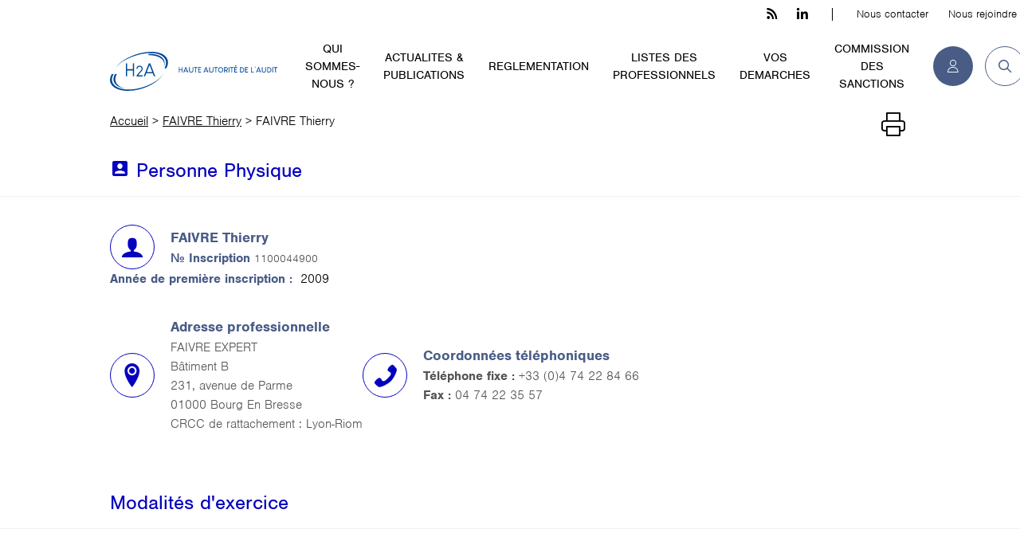

--- FILE ---
content_type: text/html; charset=UTF-8
request_url: https://h2a-france.org/personne_physique/1100044900/
body_size: 18725
content:
<!DOCTYPE html>
<!--[if lt IE 7]>
<html class="no-js lt-ie9 lt-ie8 lt-ie7"> <![endif]-->
<!--[if IE 7]>
<html class="no-js ie7 lt-ie9 lt-ie8"> <![endif]-->
<!--[if IE 8]>
<html class="no-js ie8 lt-ie9"> <![endif]-->
<!--[if IE 9]>
<html class="no-js ie9"> <![endif]-->
<!--[if gt IE 9]><!-->

<html class="no-js" lang="fr" prefix="og: http://ogp.me/ns#"><!--<![endif]-->
<head><meta charset="utf-8"><script>if(navigator.userAgent.match(/MSIE|Internet Explorer/i)||navigator.userAgent.match(/Trident\/7\..*?rv:11/i)){var href=document.location.href;if(!href.match(/[?&]nowprocket/)){if(href.indexOf("?")==-1){if(href.indexOf("#")==-1){document.location.href=href+"?nowprocket=1"}else{document.location.href=href.replace("#","?nowprocket=1#")}}else{if(href.indexOf("#")==-1){document.location.href=href+"&nowprocket=1"}else{document.location.href=href.replace("#","&nowprocket=1#")}}}}</script><script>(()=>{class RocketLazyLoadScripts{constructor(){this.v="1.2.5.1",this.triggerEvents=["keydown","mousedown","mousemove","touchmove","touchstart","touchend","wheel"],this.userEventHandler=this.t.bind(this),this.touchStartHandler=this.i.bind(this),this.touchMoveHandler=this.o.bind(this),this.touchEndHandler=this.h.bind(this),this.clickHandler=this.u.bind(this),this.interceptedClicks=[],this.interceptedClickListeners=[],this.l(this),window.addEventListener("pageshow",(t=>{this.persisted=t.persisted,this.everythingLoaded&&this.m()})),document.addEventListener("DOMContentLoaded",(()=>{this.p()})),this.delayedScripts={normal:[],async:[],defer:[]},this.trash=[],this.allJQueries=[]}k(t){document.hidden?t.t():(this.triggerEvents.forEach((e=>window.addEventListener(e,t.userEventHandler,{passive:!0}))),window.addEventListener("touchstart",t.touchStartHandler,{passive:!0}),window.addEventListener("mousedown",t.touchStartHandler),document.addEventListener("visibilitychange",t.userEventHandler))}_(){this.triggerEvents.forEach((t=>window.removeEventListener(t,this.userEventHandler,{passive:!0}))),document.removeEventListener("visibilitychange",this.userEventHandler)}i(t){"HTML"!==t.target.tagName&&(window.addEventListener("touchend",this.touchEndHandler),window.addEventListener("mouseup",this.touchEndHandler),window.addEventListener("touchmove",this.touchMoveHandler,{passive:!0}),window.addEventListener("mousemove",this.touchMoveHandler),t.target.addEventListener("click",this.clickHandler),this.L(t.target,!0),this.M(t.target,"onclick","rocket-onclick"),this.C())}o(t){window.removeEventListener("touchend",this.touchEndHandler),window.removeEventListener("mouseup",this.touchEndHandler),window.removeEventListener("touchmove",this.touchMoveHandler,{passive:!0}),window.removeEventListener("mousemove",this.touchMoveHandler),t.target.removeEventListener("click",this.clickHandler),this.L(t.target,!1),this.M(t.target,"rocket-onclick","onclick"),this.O()}h(){window.removeEventListener("touchend",this.touchEndHandler),window.removeEventListener("mouseup",this.touchEndHandler),window.removeEventListener("touchmove",this.touchMoveHandler,{passive:!0}),window.removeEventListener("mousemove",this.touchMoveHandler)}u(t){t.target.removeEventListener("click",this.clickHandler),this.L(t.target,!1),this.M(t.target,"rocket-onclick","onclick"),this.interceptedClicks.push(t),t.preventDefault(),t.stopPropagation(),t.stopImmediatePropagation(),this.O()}D(){window.removeEventListener("touchstart",this.touchStartHandler,{passive:!0}),window.removeEventListener("mousedown",this.touchStartHandler),this.interceptedClicks.forEach((t=>{t.target.dispatchEvent(new MouseEvent("click",{view:t.view,bubbles:!0,cancelable:!0}))}))}l(t){EventTarget.prototype.addEventListenerBase=EventTarget.prototype.addEventListener,EventTarget.prototype.addEventListener=function(e,i,o){"click"!==e||t.windowLoaded||i===t.clickHandler||t.interceptedClickListeners.push({target:this,func:i,options:o}),(this||window).addEventListenerBase(e,i,o)}}L(t,e){this.interceptedClickListeners.forEach((i=>{i.target===t&&(e?t.removeEventListener("click",i.func,i.options):t.addEventListener("click",i.func,i.options))})),t.parentNode!==document.documentElement&&this.L(t.parentNode,e)}S(){return new Promise((t=>{this.T?this.O=t:t()}))}C(){this.T=!0}O(){this.T=!1}M(t,e,i){t.hasAttribute&&t.hasAttribute(e)&&(event.target.setAttribute(i,event.target.getAttribute(e)),event.target.removeAttribute(e))}t(){this._(this),"loading"===document.readyState?document.addEventListener("DOMContentLoaded",this.R.bind(this)):this.R()}p(){let t=[];document.querySelectorAll("script[type=rocketlazyloadscript][data-rocket-src]").forEach((e=>{let i=e.getAttribute("data-rocket-src");if(i&&0!==i.indexOf("data:")){0===i.indexOf("//")&&(i=location.protocol+i);try{const o=new URL(i).origin;o!==location.origin&&t.push({src:o,crossOrigin:e.crossOrigin||"module"===e.getAttribute("data-rocket-type")})}catch(t){}}})),t=[...new Map(t.map((t=>[JSON.stringify(t),t]))).values()],this.j(t,"preconnect")}async R(){this.lastBreath=Date.now(),this.P(this),this.F(this),this.q(),this.A(),this.I(),await this.U(this.delayedScripts.normal),await this.U(this.delayedScripts.defer),await this.U(this.delayedScripts.async);try{await this.W(),await this.H(this),await this.J()}catch(t){console.error(t)}window.dispatchEvent(new Event("rocket-allScriptsLoaded")),this.everythingLoaded=!0,this.S().then((()=>{this.D()})),this.N()}A(){document.querySelectorAll("script[type=rocketlazyloadscript]").forEach((t=>{t.hasAttribute("data-rocket-src")?t.hasAttribute("async")&&!1!==t.async?this.delayedScripts.async.push(t):t.hasAttribute("defer")&&!1!==t.defer||"module"===t.getAttribute("data-rocket-type")?this.delayedScripts.defer.push(t):this.delayedScripts.normal.push(t):this.delayedScripts.normal.push(t)}))}async B(t){if(await this.G(),!0!==t.noModule||!("noModule"in HTMLScriptElement.prototype))return new Promise((e=>{let i;function o(){(i||t).setAttribute("data-rocket-status","executed"),e()}try{if(navigator.userAgent.indexOf("Firefox/")>0||""===navigator.vendor)i=document.createElement("script"),[...t.attributes].forEach((t=>{let e=t.nodeName;"type"!==e&&("data-rocket-type"===e&&(e="type"),"data-rocket-src"===e&&(e="src"),i.setAttribute(e,t.nodeValue))})),t.text&&(i.text=t.text),i.hasAttribute("src")?(i.addEventListener("load",o),i.addEventListener("error",(function(){i.setAttribute("data-rocket-status","failed"),e()})),setTimeout((()=>{i.isConnected||e()}),1)):(i.text=t.text,o()),t.parentNode.replaceChild(i,t);else{const i=t.getAttribute("data-rocket-type"),n=t.getAttribute("data-rocket-src");i?(t.type=i,t.removeAttribute("data-rocket-type")):t.removeAttribute("type"),t.addEventListener("load",o),t.addEventListener("error",(function(){t.setAttribute("data-rocket-status","failed"),e()})),n?(t.removeAttribute("data-rocket-src"),t.src=n):t.src="data:text/javascript;base64,"+window.btoa(unescape(encodeURIComponent(t.text)))}}catch(i){t.setAttribute("data-rocket-status","failed"),e()}}));t.setAttribute("data-rocket-status","skipped")}async U(t){const e=t.shift();return e&&e.isConnected?(await this.B(e),this.U(t)):Promise.resolve()}I(){this.j([...this.delayedScripts.normal,...this.delayedScripts.defer,...this.delayedScripts.async],"preload")}j(t,e){var i=document.createDocumentFragment();t.forEach((t=>{const o=t.getAttribute&&t.getAttribute("data-rocket-src")||t.src;if(o){const n=document.createElement("link");n.href=o,n.rel=e,"preconnect"!==e&&(n.as="script"),t.getAttribute&&"module"===t.getAttribute("data-rocket-type")&&(n.crossOrigin=!0),t.crossOrigin&&(n.crossOrigin=t.crossOrigin),t.integrity&&(n.integrity=t.integrity),i.appendChild(n),this.trash.push(n)}})),document.head.appendChild(i)}P(t){let e={};function i(i,o){return e[o].eventsToRewrite.indexOf(i)>=0&&!t.everythingLoaded?"rocket-"+i:i}function o(t,o){!function(t){e[t]||(e[t]={originalFunctions:{add:t.addEventListener,remove:t.removeEventListener},eventsToRewrite:[]},t.addEventListener=function(){arguments[0]=i(arguments[0],t),e[t].originalFunctions.add.apply(t,arguments)},t.removeEventListener=function(){arguments[0]=i(arguments[0],t),e[t].originalFunctions.remove.apply(t,arguments)})}(t),e[t].eventsToRewrite.push(o)}function n(e,i){let o=e[i];e[i]=null,Object.defineProperty(e,i,{get:()=>o||function(){},set(n){t.everythingLoaded?o=n:e["rocket"+i]=o=n}})}o(document,"DOMContentLoaded"),o(window,"DOMContentLoaded"),o(window,"load"),o(window,"pageshow"),o(document,"readystatechange"),n(document,"onreadystatechange"),n(window,"onload"),n(window,"onpageshow")}F(t){let e;function i(e){return t.everythingLoaded?e:e.split(" ").map((t=>"load"===t||0===t.indexOf("load.")?"rocket-jquery-load":t)).join(" ")}function o(o){if(o&&o.fn&&!t.allJQueries.includes(o)){o.fn.ready=o.fn.init.prototype.ready=function(e){return t.domReadyFired?e.bind(document)(o):document.addEventListener("rocket-DOMContentLoaded",(()=>e.bind(document)(o))),o([])};const e=o.fn.on;o.fn.on=o.fn.init.prototype.on=function(){return this[0]===window&&("string"==typeof arguments[0]||arguments[0]instanceof String?arguments[0]=i(arguments[0]):"object"==typeof arguments[0]&&Object.keys(arguments[0]).forEach((t=>{const e=arguments[0][t];delete arguments[0][t],arguments[0][i(t)]=e}))),e.apply(this,arguments),this},t.allJQueries.push(o)}e=o}o(window.jQuery),Object.defineProperty(window,"jQuery",{get:()=>e,set(t){o(t)}})}async H(t){const e=document.querySelector("script[data-webpack]");e&&(await async function(){return new Promise((t=>{e.addEventListener("load",t),e.addEventListener("error",t)}))}(),await t.K(),await t.H(t))}async W(){this.domReadyFired=!0,await this.G(),document.dispatchEvent(new Event("rocket-readystatechange")),await this.G(),document.rocketonreadystatechange&&document.rocketonreadystatechange(),await this.G(),document.dispatchEvent(new Event("rocket-DOMContentLoaded")),await this.G(),window.dispatchEvent(new Event("rocket-DOMContentLoaded"))}async J(){await this.G(),document.dispatchEvent(new Event("rocket-readystatechange")),await this.G(),document.rocketonreadystatechange&&document.rocketonreadystatechange(),await this.G(),window.dispatchEvent(new Event("rocket-load")),await this.G(),window.rocketonload&&window.rocketonload(),await this.G(),this.allJQueries.forEach((t=>t(window).trigger("rocket-jquery-load"))),await this.G();const t=new Event("rocket-pageshow");t.persisted=this.persisted,window.dispatchEvent(t),await this.G(),window.rocketonpageshow&&window.rocketonpageshow({persisted:this.persisted}),this.windowLoaded=!0}m(){document.onreadystatechange&&document.onreadystatechange(),window.onload&&window.onload(),window.onpageshow&&window.onpageshow({persisted:this.persisted})}q(){const t=new Map;document.write=document.writeln=function(e){const i=document.currentScript;i||console.error("WPRocket unable to document.write this: "+e);const o=document.createRange(),n=i.parentElement;let s=t.get(i);void 0===s&&(s=i.nextSibling,t.set(i,s));const c=document.createDocumentFragment();o.setStart(c,0),c.appendChild(o.createContextualFragment(e)),n.insertBefore(c,s)}}async G(){Date.now()-this.lastBreath>45&&(await this.K(),this.lastBreath=Date.now())}async K(){return document.hidden?new Promise((t=>setTimeout(t))):new Promise((t=>requestAnimationFrame(t)))}N(){this.trash.forEach((t=>t.remove()))}static run(){const t=new RocketLazyLoadScripts;t.k(t)}}RocketLazyLoadScripts.run()})();</script>
    <!-- start head.tpl.html-->
    
    <meta http-equiv="X-UA-Compatible" content="IE=edge">

    <link rel="profile" href="https://gmpg.org/xfn/11" />
    <meta name='robots' content='index, follow, max-image-preview:large, max-snippet:-1, max-video-preview:-1' />
<script type="rocketlazyloadscript">
		var tarteaucitronForceLanguage = "fr";
		</script><script type="rocketlazyloadscript" data-rocket-type="text/javascript" data-rocket-src="https://tarteaucitron.io/load.js?locale=fr&iswordpress=true&domain=h2a-france.org&uuid=c6c2eb8506a0692140058909cc522ad6d89ad51d" defer></script>
	<!-- This site is optimized with the Yoast SEO plugin v22.8 - https://yoast.com/wordpress/plugins/seo/ -->
	<title>FAIVRE Thierry - H2A - Haute Autorité de l&#039;audit</title>
	<link rel="canonical" href="https://h2a-france.org/personne_physique/1100044900/" />
	<meta property="og:locale" content="fr_FR" />
	<meta property="og:type" content="article" />
	<meta property="og:title" content="FAIVRE Thierry - H2A - Haute Autorité de l&#039;audit" />
	<meta property="og:url" content="https://h2a-france.org/personne_physique/1100044900/" />
	<meta property="og:site_name" content="H2A - Haute Autorité de l&#039;audit" />
	<meta property="article:modified_time" content="2024-01-07T08:40:15+00:00" />
	<meta property="og:image" content="https://h2a-france.org/wp-content/uploads/2024/01/H2A_Logotype-bandeau-couleurs-transparent@2x-RVB.png" />
	<meta property="og:image:width" content="1646" />
	<meta property="og:image:height" content="399" />
	<meta property="og:image:type" content="image/png" />
	<meta name="twitter:card" content="summary_large_image" />
	<meta name="twitter:site" content="@H3C_actu" />
	<script type="application/ld+json" class="yoast-schema-graph">{"@context":"https://schema.org","@graph":[{"@type":"WebPage","@id":"https://h2a-france.org/personne_physique/1100044900/","url":"https://h2a-france.org/personne_physique/1100044900/","name":"FAIVRE Thierry - H2A - Haute Autorité de l&#039;audit","isPartOf":{"@id":"https://h2a-france.org/#website"},"datePublished":"2024-01-07T08:40:11+00:00","dateModified":"2024-01-07T08:40:15+00:00","breadcrumb":{"@id":"https://h2a-france.org/personne_physique/1100044900/#breadcrumb"},"inLanguage":"fr-FR","potentialAction":[{"@type":"ReadAction","target":["https://h2a-france.org/personne_physique/1100044900/"]}]},{"@type":"BreadcrumbList","@id":"https://h2a-france.org/personne_physique/1100044900/#breadcrumb","itemListElement":[{"@type":"ListItem","position":1,"name":"Accueil","item":"https://h2a-france.org/"},{"@type":"ListItem","position":2,"name":"FAIVRE Thierry"}]},{"@type":"WebSite","@id":"https://h2a-france.org/#website","url":"https://h2a-france.org/","name":"H2A - Haute Autorité de l&#039;audit","description":"Le site de la Haute Autorité de l&#039;Audit","publisher":{"@id":"https://h2a-france.org/#organization"},"potentialAction":[{"@type":"SearchAction","target":{"@type":"EntryPoint","urlTemplate":"https://h2a-france.org/?s={search_term_string}"},"query-input":"required name=search_term_string"}],"inLanguage":"fr-FR"},{"@type":"Organization","@id":"https://h2a-france.org/#organization","name":"H2A","url":"https://h2a-france.org/","logo":{"@type":"ImageObject","inLanguage":"fr-FR","@id":"https://h2a-france.org/#/schema/logo/image/","url":"https://h2a-france.org/wp-content/uploads/2024/01/H2A_Symbole-logo-couleurs-fond-blanc@2x-RVB-e1706718679423.jpg","contentUrl":"https://h2a-france.org/wp-content/uploads/2024/01/H2A_Symbole-logo-couleurs-fond-blanc@2x-RVB-e1706718679423.jpg","width":400,"height":400,"caption":"H2A"},"image":{"@id":"https://h2a-france.org/#/schema/logo/image/"},"sameAs":["https://x.com/H3C_actu"]}]}</script>
	<!-- / Yoast SEO plugin. -->



<link rel="alternate" type="application/rss+xml" title="H2A - Haute Autorité de l&#039;audit &raquo; Flux" href="https://h2a-france.org/feed/" />
<link data-minify="1" rel='stylesheet' id='gutenberg-pdfjs-css' href='https://h2a-france.org/wp-content/cache/min/1/wp-content/plugins/pdfjs-viewer-shortcode/blocks/dist/style.css?ver=1768490276' media='all' />
<link data-minify="1" rel='stylesheet' id='contact-form-7-css' href='https://h2a-france.org/wp-content/cache/min/1/wp-content/plugins/contact-form-7/includes/css/styles.css?ver=1768490276' media='all' />
<link rel='stylesheet' id='wpcf7-redirect-script-frontend-css' href='https://h2a-france.org/wp-content/plugins/wpcf7-redirect/build/css/wpcf7-redirect-frontend.min.css' media='all' />
<link data-minify="1" rel='stylesheet' id='cf7cf-style-css' href='https://h2a-france.org/wp-content/cache/min/1/wp-content/plugins/cf7-conditional-fields/style.css?ver=1768490276' media='all' />
<script type="rocketlazyloadscript" data-rocket-src="https://h2a-france.org/wp-includes/js/jquery/jquery.min.js" id="jquery-core-js" defer></script>
<link rel="https://api.w.org/" href="https://h2a-france.org/wp-json/" /><link rel="alternate" type="application/json" href="https://h2a-france.org/wp-json/wp/v2/personne_physique/127749" /><link rel="alternate" type="application/json+oembed" href="https://h2a-france.org/wp-json/oembed/1.0/embed?url=https%3A%2F%2Fh2a-france.org%2Fpersonne_physique%2F1100044900%2F" />
<link rel="alternate" type="text/xml+oembed" href="https://h2a-france.org/wp-json/oembed/1.0/embed?url=https%3A%2F%2Fh2a-france.org%2Fpersonne_physique%2F1100044900%2F&#038;format=xml" />
<meta name="generator" content="WPML ver:4.6.11 stt:1,4;" />
<link rel="icon" href="https://h2a-france.org/wp-content/uploads/2024/01/cropped-H2A_Symbole-logo-couleurs-fond-blanc@2x-RVB-e1706718679423-32x32.jpg" sizes="32x32" />
<link rel="icon" href="https://h2a-france.org/wp-content/uploads/2024/01/cropped-H2A_Symbole-logo-couleurs-fond-blanc@2x-RVB-e1706718679423-192x192.jpg" sizes="192x192" />
<link rel="apple-touch-icon" href="https://h2a-france.org/wp-content/uploads/2024/01/cropped-H2A_Symbole-logo-couleurs-fond-blanc@2x-RVB-e1706718679423-180x180.jpg" />
<meta name="msapplication-TileImage" content="https://h2a-france.org/wp-content/uploads/2024/01/cropped-H2A_Symbole-logo-couleurs-fond-blanc@2x-RVB-e1706718679423-270x270.jpg" />
		<style id="wp-custom-css">
			.wpcf7 input[type="submit"],
.wpcf7 .wpcf7-submit {
    background-color: #495c86; /* couleur de fond */
}		</style>
		<noscript><style>.perfmatters-lazy[data-src]{display:none !important;}</style></noscript><style>.perfmatters-lazy-youtube{position:relative;width:100%;max-width:100%;height:0;padding-bottom:56.23%;overflow:hidden}.perfmatters-lazy-youtube img{position:absolute;top:0;right:0;bottom:0;left:0;display:block;width:100%;max-width:100%;height:auto;margin:auto;border:none;cursor:pointer;transition:.5s all;-webkit-transition:.5s all;-moz-transition:.5s all}.perfmatters-lazy-youtube img:hover{-webkit-filter:brightness(75%)}.perfmatters-lazy-youtube .play{position:absolute;top:50%;left:50%;right:auto;width:68px;height:48px;margin-left:-34px;margin-top:-24px;background:url(https://h2a-france.org/wp-content/plugins/perfmatters/img/youtube.svg) no-repeat;background-position:center;background-size:cover;pointer-events:none;filter:grayscale(1)}.perfmatters-lazy-youtube:hover .play{filter:grayscale(0)}.perfmatters-lazy-youtube iframe{position:absolute;top:0;left:0;width:100%;height:100%;z-index:99}.wp-has-aspect-ratio .wp-block-embed__wrapper{position:relative;}.wp-has-aspect-ratio .perfmatters-lazy-youtube{position:absolute;top:0;right:0;bottom:0;left:0;width:100%;height:100%;padding-bottom:0}</style>
    <meta name="viewport" content="width=device-width, initial-scale=1" id="viewport-meta"/>
    <link rel="icon" href="https://h2a-france.org/wp-content/themes/h2a-france/favicon.ico"/>
    <link rel="shortcut icon" href="https://h2a-france.org/wp-content/themes/h2a-france/favicon.ico" type="image/x-icon">
    <link rel="icon" href="https://h2a-france.org/wp-content/themes/h2a-france/favicon.png" type="image/png">
    <link rel="icon" sizes="32x32" href="https://h2a-france.org/wp-content/themes/h2a-france/favicon-32.png" type="image/png">
    <link rel="icon" sizes="64x64" href="https://h2a-france.org/wp-content/themes/h2a-france/favicon-64.png" type="image/png">
    <link rel="icon" sizes="96x96" href="https://h2a-france.org/wp-content/themes/h2a-france/favicon-96.png" type="image/png">
    <!-- /////// -->
    <!--   CSS   -->
    <!-- /////// -->
    <!-- My CSS -->
    <link data-minify="1" rel="stylesheet" type="text/css" href="https://h2a-france.org/wp-content/cache/min/1/wp-content/themes/h2a-france/assets-front/css/critical.css?ver=1768490276"/>
    
    <!-- //////// -->
    <!--   /CSS   -->
    <!-- //////// -->

    <!-- /////// -->
    <!-- SCRIPTS -->
    <!-- /////// -->
    <!--[if lte IE 9]>
    <script type="text/javascript" src="https://h2a-france.org/wp-content/themes/h2a-france/assets-front/js/specifics/fallbacks/html5shiv-printshiv.min.js"></script>
    <![endif]-->

<!--    <script type="rocketlazyloadscript" data-rocket-type="text/javascript" data-rocket-src="//polyfill.io/v3/polyfill.min.js?features=Object.assign%2CrequestAnimationFrame%2CElement.prototype.classList%2CFunction.prototype.bind%2CObject.keys"></script>-->
    <!-- jQuery -->
<!--    <script type="rocketlazyloadscript" data-rocket-type="text/javascript" data-rocket-src="//code.jquery.com/jquery-3.4.1.min.js"></script>-->
<!--    <script type="rocketlazyloadscript" data-rocket-type="text/javascript">window.jQuery || document.write('<script type="text/javascript" src="https://h2a-france.org/wp-content/themes/h2a-france/assets-front/js/specifics/fallbacks/jquery-3.4.1.min.js">\x3C/script>');</script>-->

    <!-- SCRIPTS -->
    <!-- /////// -->

    <!-- end head.tpl.html-->
    </head>
<body class="page-summary ">
<div class="global-wrapper">

    <!--[if lt IE 10]>
    <div class="browsehappy">
        <div class="site-content">
            <p>Vous utilisez un <strong>ancien</strong> navigateur. Ce site risque de ne pas s'afficher correctement. <a href="http://browsehappy.com/">Mettez à jour votre navigateur</a> pour améliorer votre expérience.</p>
        </div>
    </div>
    <![endif]-->
    <ul class="skip-links">
        <li><a href="#anchor-content">Aller au contenu</a></li>
    </ul>
    <!-- start header.tpl.html-->
    <header role="banner" class="page-header-wrapper">

        <div class="site-content">

            <div class="header-left">
                <div class="logo-header">
                                        <a href="/" aria-label="H2A - Haute autorité de l'audit">
                        <svg enable-background="new 0 0 806.7 189.5" version="1.1" viewBox="0 0 806.7 189.5" xml:space="preserve" xmlns="http://www.w3.org/2000/svg">
                            <path class="st0" d="m332 74.8h3.3v11.2h11.2v-11.2h3.4v25.8h-3.3v-11.2h-11.2v11.2h-3.4-0.1l0.1-25.8z"/>
                            <path class="st0" d="m367.3 74.8s0.5 1.3 1.5 3.8c2 4.9 5 12.2 9 22.1h-3.8s-0.2-0.4-0.5-1.2c-0.4-1-1-2.4-1.8-4.4h-12.3c-0.4 0.9-1.1 2.8-2.2 5.6h-3.7c1.5-3.7 4.5-11.1 9-22.1 0.3-0.6 0.8-1.9 1.6-3.8h3.2zm-6.4 16.8h9.5c-0.8-1.9-2.3-5.8-4.7-11.6 0 0-0.7 1.6-1.9 4.8-0.7 1.5-1.7 3.8-2.9 6.8z"/>
                            <path class="st0" d="m381.4 74.8h3.3v15.8c0 1.9 0.3 3.3 1 4.2 0.6 1 1.6 1.8 3 2.2 0.5 0.1 1.1 0.2 1.6 0.2h2.5c2 0 3.6-0.9 4.7-2.8 0.5-1 0.7-2.1 0.7-3.4v-16.2h0.1 3.3 0.1v15.4c0 2.1-0.2 3.5-0.5 4.4-0.7 2.1-1.9 3.6-3.5 4.7-1.4 0.9-3.2 1.4-5.2 1.4h-1.7c-2.7 0-4.9-0.8-6.5-2.4-0.7-0.7-1.3-1.4-1.7-2.2-0.8-1.5-1.1-3.1-1.1-4.8l-0.1-16.5z"/>
                            <path class="st0" d="m422 74.8v3.4h-6.9v22.5h-3.4v-22.5h-6.9v-3.4h17.2z"/>
                            <path class="st0" d="m425.3 74.8h13.9v3.4h-10.5v7.8h8.3v3.3h-8.3v7.8h10.5v3.4h-13.9v-25.7z"/>
                            <path class="st0" d="m464.4 74.8s0.5 1.3 1.5 3.8c2 4.9 5 12.2 9 22.1h-3.8s-0.2-0.4-0.5-1.2c-0.4-1-1-2.4-1.8-4.4h-12.3c-0.4 0.9-1.1 2.8-2.2 5.6h-3.7c1.5-3.7 4.5-11.1 9-22.1 0.3-0.6 0.8-1.9 1.6-3.8h3.2zm-6.4 16.8h9.5c-0.8-1.9-2.3-5.8-4.7-11.6 0 0-0.7 1.6-2 4.8-0.6 1.5-1.5 3.8-2.8 6.8z"/>
                            <path class="st0" d="m478.5 74.8h3.3v15.8c0 1.9 0.3 3.3 1 4.2 0.6 1 1.6 1.8 3 2.2 0.5 0.1 1.1 0.2 1.5 0.2h2.5c2 0 3.6-0.9 4.7-2.8 0.5-1 0.7-2.1 0.7-3.4v-16.2h0.1 3.3 0.1v15.4c0 2.1-0.2 3.5-0.5 4.4-0.7 2.1-1.9 3.6-3.5 4.7-1.4 0.9-3.2 1.4-5.2 1.4h-1.7c-2.7 0-4.9-0.8-6.5-2.4-0.7-0.7-1.3-1.4-1.7-2.2-0.8-1.5-1.1-3.1-1.1-4.8v-16.5z"/>
                            <path class="st0" d="m519.1 74.8v3.4h-6.9v22.5h-3.4v-22.5h-6.8v-3.4h17.1z"/>
                            <path class="st0" d="m533.5 74.8c3.5 0 6.5 1.3 9 4 2.3 2.6 3.4 5.6 3.4 8.9 0 3.7-1.3 6.8-4 9.5-2.5 2.3-5.3 3.4-8.4 3.4s-5.9-1.1-8.3-3.3c-1.1-1.1-1.8-2-2.1-2.7-1.3-2.1-2-4.5-2-7v-0.1c0-3.7 1.4-6.8 4.1-9.6 0.3-0.2 0.7-0.5 1.2-0.9 2.2-1.5 4.6-2.2 7.1-2.2zm-9 12.9c0 2.8 1.1 5.2 3.2 7.3 1.7 1.5 3.7 2.3 5.9 2.3 2.8 0 5.2-1.2 7.1-3.8 1.2-1.8 1.8-3.7 1.8-5.6v-0.2c0-2.4-0.8-4.6-2.5-6.5-1.9-2-4-2.9-6.5-2.9-2.7 0-5 1.2-7 3.5-1.3 1.7-2 3.7-2 5.9z"/>
                            <path class="st0" d="m550.7 74.8h8.5c2.7 0 5 1 7 3.1 1.4 1.7 2 3.5 2 5.4 0 2.4-1 4.5-2.9 6.3-1 0.8-2 1.4-2.7 1.6 0 0.1 1.1 2.1 3.4 6 0.5 0.8 1.1 1.9 2 3.4h-4s-0.4-0.6-1-1.7c-2.5-4.4-3.9-6.8-4-7.1h-4.9v8.8h-3.3-0.1v-25.8zm3.4 3.4v10.2h5.3c1.7 0 3.2-0.7 4.4-2.1 0.7-0.9 1-1.9 1-2.9v-0.2c0-1.5-0.7-2.8-2.2-4-0.9-0.7-2.2-1-3.8-1h-4.7z"/>
                            <path class="st0" d="m572.2 74.8h3.4v25.9h-3.4v-25.9z"/>
                            <path class="st0" d="m596 74.8v3.4h-6.9v22.5h-3.4v-22.5h-6.9v-3.4h17.2z"/>
                            <path class="st0" d="m599.3 74.8h13.9v3.4h-10.5v7.8h8.3v3.3h-8.3v7.8h10.5v3.4h-13.9v-25.7zm11.3-7.1c-1.1 0.7-3.4 2.1-6.8 4.1-0.3-0.5-0.9-1.4-1.8-2.9 1.1-0.7 3.4-2.1 6.8-4.1 0.3 0.5 0.9 1.4 1.8 2.9z"/>
                            <path class="st0" d="m627.2 74.8h6.7c3.1 0 5.9 1.1 8.5 3.2 1 0.9 1.6 1.6 1.9 2 1.7 2.4 2.6 4.9 2.6 7.7v0.2c0 3.4-1.3 6.5-3.9 9.2-1.4 1.3-2.8 2.2-4.2 2.7-1.6 0.6-3.1 0.9-4.6 0.9h-6.9-0.1v-25.9zm3.4 3.4v19h3.1c3 0 5.5-1.1 7.5-3.4 1.5-1.8 2.3-3.9 2.3-6.2s-0.8-4.4-2.4-6.3c-0.9-1-1.6-1.6-2.2-1.8-0.5-0.3-1.2-0.7-2.2-1-0.9-0.3-2-0.4-3.5-0.4l-2.6 0.1z"/>
                            <path class="st0" d="m651.6 74.8h13.9v3.4h-10.5v7.8h8.3v3.3h-8.3v7.8h10.5v3.4h-13.9v-25.7z"/>
                            <path class="st0" d="m679.5 74.8h3.4v22.5h11.2v3.4h-14.6v-25.9z"/>
                            <path class="st0" d="m699.7 71.4c0.6 0 1.1 0.3 1.5 0.8 0.2 0.3 0.3 0.8 0.3 1.3 0 1.4-0.8 2.9-2.5 4.4-0.5 0.4-0.8 0.7-1 0.7-0.1-0.2-0.4-0.5-0.7-0.9 1.2-1.1 1.8-2.1 1.8-3-0.4-0.2-0.7-0.4-0.9-0.8-0.1-0.2-0.2-0.5-0.2-0.8 0-0.6 0.3-1.1 0.8-1.4 0.2-0.2 0.5-0.3 0.9-0.3z"/>
                            <path class="st0" d="m718.1 74.8s0.5 1.3 1.5 3.8c2 4.9 5 12.2 9 22.1h-3.8s-0.2-0.4-0.5-1.2c-0.4-1-1-2.4-1.8-4.4h-12.3c-0.3 0.9-1.1 2.8-2.2 5.6h-3.7c1.5-3.7 4.5-11.1 9-22.1 0.3-0.6 0.8-1.9 1.5-3.8h3.3zm-6.4 16.8h9.5c-0.8-1.9-2.3-5.8-4.7-11.6 0 0-0.7 1.6-1.9 4.8-0.7 1.5-1.7 3.8-2.9 6.8z"/>
                            <path class="st0" d="m732.1 74.8h3.3v15.8c0 1.9 0.3 3.3 1 4.2 0.6 1 1.6 1.8 3 2.2 0.5 0.1 1.1 0.2 1.5 0.2h2.5c2 0 3.6-0.9 4.7-2.8 0.5-1 0.7-2.1 0.7-3.4v-16.2h0.1 3.3 0.1v15.4c0 2.1-0.2 3.5-0.5 4.4-0.7 2.1-1.9 3.6-3.5 4.7-1.4 0.9-3.2 1.4-5.2 1.4h-1.7c-2.7 0-4.9-0.8-6.5-2.4-0.7-0.7-1.3-1.4-1.7-2.2-0.8-1.5-1.1-3.1-1.1-4.8v-16.5z"/>
                            <path class="st0" d="m758.4 74.8h6.7c3.1 0 5.9 1.1 8.5 3.2 1 0.9 1.6 1.6 1.9 2 1.7 2.4 2.6 4.9 2.6 7.7v0.2c0 3.4-1.3 6.5-3.9 9.2-1.4 1.3-2.8 2.2-4.2 2.7-1.6 0.6-3.1 0.9-4.6 0.9h-6.9-0.1v-25.9zm3.4 3.4v19h3.1c3 0 5.5-1.1 7.5-3.4 1.5-1.8 2.3-3.9 2.3-6.2s-0.8-4.4-2.4-6.3c-0.9-1-1.6-1.6-2.2-1.8-0.5-0.3-1.2-0.7-2.2-1-0.9-0.3-2-0.4-3.5-0.4l-2.6 0.1z"/>
                            <path class="st0" d="m782.8 74.8h3.4v25.9h-3.4v-25.9z"/>
                            <path class="st0" d="m806.7 74.8v3.4h-6.9v22.5h-3.4v-22.5h-6.9v-3.4h17.2z"/>
                            <path class="st0" d="m76.6 55.9h5.8l0.1 0.1v28.5h27.9v-28.5l0.1-0.1h5.9l0.1 0.1v63.1l-0.1 0.1h-5.9l-0.1-0.1v-28.6h-27.9v28.6l-0.1 0.1h-5.8c-0.1 0-0.1 0-0.2-0.1v-63.1l0.2-0.1z"/>
                            <path class="st0" d="m142.7 67.2c5.1 0 9.1 2.1 12 6.2 0.9 1.2 1.6 2.7 2.1 4.4 0.6 1.7 0.9 3.5 0.9 5.3 0 2.7-0.6 5.1-1.9 7.2-2.1 2.4-5.2 6-9.3 10.8-1.7 1.9-5 5.7-9.9 11.4-0.2 0.3-0.8 0.9-1.6 2h22.6v5.3h-29.4v-5.6s0.1-0.2 0.4-0.4c2.1-2.4 5.3-6 9.5-10.9 1.5-1.7 4.4-5.2 9-10.4 0.8-0.8 2.3-2.6 4.5-5.2 0.6-1.2 0.9-2.6 0.9-4.1 0-2.5-0.8-4.8-2.3-6.9-1.8-2.5-4.2-3.7-7.3-3.7h-0.3c-4.3 0-7.2 2-8.8 6-0.2 0.8-0.5 1.7-0.8 2.9-0.1 0.8-0.1 1.4-0.1 1.8h-5.3v-0.2c0-1.6 0.3-3.5 1-5.8 0.5-1.4 1.1-2.6 1.7-3.7 0.4-0.7 0.9-1.3 1.7-2 2.7-2.9 6.3-4.4 10.7-4.4z"/>
                            <path class="st0" d="m193.9 55.9c0.1 0 0.5 1.1 1.4 3.3 5 13 12.6 32.5 22.7 58.5 0.1 0.2 0.3 0.7 0.6 1.5h-6.6c-0.2-0.2-1.5-3.5-3.9-9.8-1.2-3.2-1.9-4.9-2.1-5.1h-30.9c-0.2 0.2-1.7 4.1-4.6 11.7-0.8 2-1.2 3-1.3 3.2h-6.5c4.1-10.6 12.4-31.7 24.7-63.3h6.5zm-16.3 42.3h26.3c-2.2-5.6-6.6-16.8-13.1-33.6-2.2 5.5-6.6 16.7-13.2 33.6z"/>
                            <path class="st1" d="m33.4 107.8-9.2 0.1-0.4 0.7c-8.8 15.3-9.7 29.9-2.5 42.3 10.4 17.9 37 28.5 71.3 28.5h0.3s0.1 0 0 0c-29.5 0-52.3-10.7-62.2-27.7-7.3-12.5-6.6-27.7 2-42.7 0-0.1 0.7-1.2 0.7-1.2z"/>
                            <path class="st2" d="m256.4 80.6c8.9-16.3 9.6-31.5 1.9-44-10.7-17.6-36.4-27.2-70.3-26.3h-0.3l-3.5 6.3h0.9c33.4-0.9 60.7 9.4 71.4 26.9 6.6 10.8 7.1 24-0.1 37.1z"/>
                            <path class="st0" d="m267.3 21.7c-14.8-15-41.3-22.7-74.6-21.6-33.1 1.1-69.1 10.5-101.3 26.5-32 15.8-56.4 36.2-68.8 57.4l-0.5 0.8c23.9-41 104.2-76.4 167.7-78.4 36-1.2 63.3 8.8 74.8 27.4 8 13 7.4 28.8-1.7 45.8l-0.4 0.8 9.2-0.2 0.1-0.3c12-22.4 10.4-43.1-4.5-58.2z"/>
                            <path class="st0" d="m258.3 104.5c-23.4 42.9-104.1 78.6-168.1 78.7h-0.2c-36.4 0-64.6-11.2-75.5-30-7.4-12.8-6.5-28 2.7-44.1l0.8-1.1-9.2 0.1-0.4 0.7c-12.4 21.6-11 41.8 4 57 14.9 15.3 41.5 23.7 74.9 23.7s69.5-8.6 101.6-24.4c32.2-15.9 56.6-37 68.9-59.4l0.5-1.2z"/>
                        </svg>
                    </a>
                </div>
            </div>

            <button class="btn-nav-mob js-toggle-mob-nav" type="button">
                <span class="hamburger"><span></span></span>
                <span class="text out">MENU</span>
            </button>

            <div class="header-right">

                <div class="lists-wrapper">
                    <div class="header-sup">
                        <ul class="list-header-sup">
                            <li class="rs-links">
																<a href="https://h2a-france.org/comment-utiliser-le-flux-rss/" target="_blank" aria-label="les flux rss h3c"><span class="icon-ress"></span></a>
                                <a href="https://fr.linkedin.com/organization-guest/company/h3c-haut-conseil-du-commissariat-aux-comptes" target="blank" aria-label="linkedin h3c"><span class="icon-linkedin"></span></a>                                                            </li>
                            <li class="line-spacer not-mobile"></li>
                            <li>
                                                                        <a href="https://h2a-france.org/nous-contacter/"><span class=""></span>Nous contacter</a>
                                        
                                                                            
                                                                            <a href="https://h2a-france.org/recrutement/"><span class=""></span>Nous rejoindre</a>
                                        
                                                                            
                                    
                            </li>
                            
                                                                                </ul>
                    </div>


                    <nav class="main-nav" role="navigation" aria-label="Menu principal">

                        <aside class="mob-side-left">
                            <ul class="btns-wrapper">
                                <li>
                                    <div class="burger-aside">
                                        <span></span>
                                    </div>
                                </li>
                                <li>
                                    <a href="https://portail.h2a-france.org/" target="_blank" aria-label="Portail H2A"><span class="icon-user" aria-hidden="true"></span></a>
                                </li>
                            </ul>
                        </aside>


                        <div class="ul-wrapper">

                                                        <ul class="">
                                                                        <li class="li-level-1 ">
                                        <a href="https://h2a-france.org/la-h2a/" class=" lk-level-1">QUI SOMMES-NOUS ?</a>
                                        
                                    
                                                                                <button class="show-more" aria-label="Voir le sous-menu"><span class="icon-chevron-right" aria-hidden="true"></span></button>
                                            <div class="level-2-wrapper">
                                            <div class="site-content">
                                            <div class="wrapper-column">
                                            <ul class="list-links">
                                        
                                        <li><a href="https://h2a-france.org/la-h2a/presentation-de-la-h2a/">Présentation de la H2A</a></li>

                                        
                                    
                                    
                                        <li><a href="https://h2a-france.org/la-h2a/nos-missions-2/">Nos missions</a></li>

                                        
                                    
                                    
                                        <li><a href="https://h2a-france.org/la-h2a/organisation-de-la-h2a/">Organisation de la H2A</a></li>

                                        
                                    
                                    
                                        <li><a href="https://h2a-france.org/la-h2a/nos-equipes-les-services-de-la-h2a/">Nos équipes</a></li>

                                        
                                    
                                    
                                        <li><a href="https://h2a-france.org/la-h2a/populations-regulees/">Populations régulées</a></li>

                                        
                                    
                                    
                                        <li><a href="https://h2a-france.org/la-h2a/cooperation-europeenne-et-mondiale/">Coopération européenne et mondiale</a></li>

                                        
                                    
                                    
                                        <li><a href="https://h2a-france.org/la-h2a/agenda/">Agenda</a></li>

                                                                                    </ul>
                                            </div>
                                            </div>
                                            </div>
                                            
                                                                            </li>
                                        
                                                                            <li class="li-level-1 ">
                                        <a href="https://h2a-france.org/publications-et-actualites/" class=" lk-level-1">ACTUALITES & PUBLICATIONS</a>
                                        
                                    
                                                                                <button class="show-more" aria-label="Voir le sous-menu"><span class="icon-chevron-right" aria-hidden="true"></span></button>
                                            <div class="level-2-wrapper">
                                            <div class="site-content">
                                            <div class="wrapper-column">
                                            <ul class="list-links">
                                        
                                        <li><a href="https://h2a-france.org/evenements/">Evènements</a></li>

                                        
                                    
                                    
                                        <li><a href="https://h2a-france.org/publications-et-actualites/communiques/">Communiqués</a></li>

                                        
                                    
                                    
                                        <li><a href="https://h2a-france.org/publications-et-actualites/rapports-et-etudes/">Rapports</a></li>

                                        
                                    
                                    
                                        <li><a href="https://h2a-france.org/publications-et-actualites/faq/">FAQ</a></li>

                                        
                                    
                                    
                                        <li><a href="https://h2a-france.org/publications-et-actualites/avis-decisions-deliberations/">Avis et délibérations</a></li>

                                        
                                    
                                    
                                        <li><a href="https://h2a-france.org/publications-et-actualites/dossiers-thematiques/">Dossiers thématiques</a></li>

                                                                                    </ul>
                                            </div>
                                            </div>
                                            </div>
                                            
                                                                            </li>
                                        
                                                                            <li class="li-level-1 ">
                                        <a href="https://h2a-france.org/referentiel-normatif-et-code-de-deontologie/" class=" lk-level-1">REGLEMENTATION</a>
                                        
                                    
                                                                                <button class="show-more" aria-label="Voir le sous-menu"><span class="icon-chevron-right" aria-hidden="true"></span></button>
                                            <div class="level-2-wrapper">
                                            <div class="site-content">
                                            <div class="wrapper-column">
                                            <ul class="list-links">
                                        
                                        <li><a href="https://h2a-france.org/referentiel-normatif-et-code-de-deontologie/code-de-deontologie-de-la-profession-de-commissaire-aux-comptes/">Code de déontologie</a></li>

                                        
                                    
                                    
                                        <li><a href="https://h2a-france.org/referentiel-normatif-et-code-de-deontologie/acceder-au-referentiel-normatif/">Référentiel normatif</a></li>

                                        
                                    
                                    
                                        <li><a href="https://h2a-france.org/referentiel-normatif-et-code-de-deontologie/lignes-directrices-de-la-h2a/">Lignes directrices</a></li>

                                        
                                    
                                    
                                        <li><a href="https://h2a-france.org/referentiel-normatif-et-code-de-deontologie/reglement-interieur/">Règlement intérieur</a></li>

                                                                                    </ul>
                                            </div>
                                            </div>
                                            </div>
                                            
                                                                            </li>
                                        
                                                                            <li class="li-level-1 ">
                                        <a href="https://h2a-france.org/listes/" class=" lk-level-1">LISTES DES PROFESSIONNELS</a>
                                        
                                    
                                                                                <button class="show-more" aria-label="Voir le sous-menu"><span class="icon-chevron-right" aria-hidden="true"></span></button>
                                            <div class="level-2-wrapper">
                                            <div class="site-content">
                                            <div class="wrapper-column">
                                            <ul class="list-links">
                                        
                                        <li><a href="https://h2a-france.org/listes/liste-i-liste-des-commissaires-aux-comptes-habilites-a-exercer-la-profession-de-commissaires-aux-comptes/">Liste I : Commissaires aux comptes habilités à exercer la profession de commissaire aux comptes</a></li>

                                        
                                    
                                    
                                        <li><a href="https://h2a-france.org/liste/liste-II.html">Liste II : Commissaires aux comptes durables</a></li>

                                        
                                    
                                    
                                        <li><a href="https://h2a-france.org/listes/liste-iii-liste-des-controleurs-des-pays-tiers-qui-exercent-le-controle-legal-des-comptes/">Liste III : Contrôleurs des pays tiers (contrôle des comptes)</a></li>

                                        
                                    
                                    
                                        <li><a href="https://h2a-france.org/listes/liste-iv-liste-des-controleurs-des-pays-tiers-qui-exercent-la-certification-des-informations-en-matiere-de-durabilite/">Liste IV : Contrôleurs des pays tiers (durabilité)</a></li>

                                        
                                    
                                    
                                        <li><a href="https://h2a-france.org/liste/liste-V.html">Liste V : Organismes tiers indépendants</a></li>

                                        
                                    
                                    
                                        <li><a href="https://h2a-france.org/liste/liste-VI.html">Liste VI : Auditeurs de durabilité</a></li>

                                                                                    </ul>
                                            </div>
                                            </div>
                                            </div>
                                            
                                                                            </li>
                                        
                                                                            <li class="li-level-1 ">
                                        <a href="https://h2a-france.org/demarches/" class=" lk-level-1">VOS DEMARCHES</a>
                                        
                                    
                                                                                <button class="show-more" aria-label="Voir le sous-menu"><span class="icon-chevron-right" aria-hidden="true"></span></button>
                                            <div class="level-2-wrapper">
                                            <div class="site-content">
                                            <div class="wrapper-column">
                                            <ul class="list-links">
                                        
                                        <li><a href="https://h2a-france.org/demarches/commissaires-aux-comptes/">Commissaire aux comptes</a></li>

                                        
                                    
                                    
                                        <li><a href="https://h2a-france.org/demarches/organismes-tiers-independants/">Organisme tiers indépendant</a></li>

                                        
                                    
                                    
                                        <li><a href="https://h2a-france.org/demarches/auditeurs-des-informations-de-durabilite/">Auditeur des informations de durabilité</a></li>

                                        
                                    
                                    
                                        <li><a href="https://h2a-france.org/demarches/controleurs-de-pays-tiers-2/">Contrôleur de pays tiers</a></li>

                                        
                                    
                                    
                                        <li><a href="https://h2a-france.org/demarches/formation-de-durabilite/">Organisme de formation</a></li>

                                                                                    </ul>
                                            </div>
                                            </div>
                                            </div>
                                            
                                                                            </li>
                                        
                                                                            <li class="li-level-1 ">
                                        <a href="https://h2a-france.org/commission-des-sanctions/" class=" lk-level-1">COMMISSION DES SANCTIONS</a>
                                        
                                    
                                                                                <button class="show-more" aria-label="Voir le sous-menu"><span class="icon-chevron-right" aria-hidden="true"></span></button>
                                            <div class="level-2-wrapper">
                                            <div class="site-content">
                                            <div class="wrapper-column">
                                            <ul class="list-links">
                                        
                                        <li><a href="https://h2a-france.org/commission-des-sanctions/presentation-de-la-commission-des-sanctions/">La Commission</a></li>

                                        
                                    
                                    
                                        <li><a href="https://h2a-france.org/commission-des-sanctions/les-procedures-de-sanction/">Procédures de sanction</a></li>

                                        
                                    
                                    
                                        <li><a href="https://h2a-france.org/commission-des-sanctions/decisions-de-la-commission-des-sanctions/">Décisions de la Commission des sanctions</a></li>

                                        
                                    
                                    
                                        <li><a href="https://h2a-france.org/commission-des-sanctions/decisions-de-la-formation-restreinte/">Décisions de la formation restreinte</a></li>

                                        
                                    
                                    
                                        <li><a href="https://h2a-france.org/commission-des-sanctions/accords-de-compositions-administratives/">Accords de composition administrative</a></li>

                                        
                                    
                                    
                                        <li><a href="https://h2a-france.org/commission-des-sanctions/reglement-interieur-de-la-commission-des-sanctions-de-la-h2a/">Règlement intérieur</a></li>

                                        
                                    
                                    
                                        <li><a href="https://h2a-france.org/commission-des-sanctions/agenda-de-la-commission-des-sanctions/">Agenda</a></li>

                                                                                    </ul>
                                            </div>
                                            </div>
                                            </div>
                                            
                                                                            </li>
                                        
                                    
                            </ul>
                            <ul class="icons-wrapper">
                                <li>
                                    <a href="https://portail.h2a-france.org/">
                                        <div class="icon icon-user" aria-hidden="true"></div>
                                        <span class="hover-text">Portail H2A</span>
                                    </a>
                                </li>
                                <li>
                                    <a href="#" class="js-toggle-search" role="button">
                                        <div class="icon icon-search white-btn" aria-hidden="true"></div>
                                        <span class="hover-text">Recherche</span>
                                    </a>
                                </li>
                            </ul>
                           
                        </div>
                    </nav>
                </div>
            </div>

        </div>
    </header>

    <div class="module-opacity"></div>
    
    <div class="module-search">
        <button type="button" class="js-toggle-search close-btn" aria-label="Fermer"></button>
        <div class="wrapper-infos -theming-1">

            <div class="title">
                <span class="icon-curve"></span>
                <span class="text">Rechercher</span>
            </div>

            <form method="get" action="https://h2a-france.org/" id='header-parsley' role="search">
                <p data-parsley-error-wrapper>
                    <label for="search-module" class="out">Recherche par mot clé</label>
                    <input type="text" class="input-search-module" data-parsley-required-message="Recherche par mot clé" name="s" required tabindex="-1" aria-hidden="true" id="search-module" placeholder="Recherche par mot clé">
                </p>
                <div class="btn-wrapper-center">
                    <input type="submit" id="searchsubmit" value="Valider" class="btn" />
                </div>
                
            </form>
        </div>
        <div class="big-text-bottom" role="presentation">H2A</div>
    </div>

    <div class="mob-icons-wrapper">
			<ul class="icons-wrapper">
			<li>
				<a href="#" class="js-toggle-search" aria-label="Recherche" role="button">
					<span class="icon">
						<img loading="lazy" width="40" height="40" src="/wp-content/themes/h3c/assets-front/images/search.svg" alt="">
					</span>
					<span class="hover-text">Recherche</span>
				</a>
			</li>
      </ul>
</div>    <!-- end header.tpl.html-->

    <div id="anchor-content"></div>
    <main class="page-content-wrapper" role="main">
        <!-- start main -->
        <div class="site-content -main">

    <article class="wrapper-content bk-type-xxl">

        
        
<nav class="breadcrumb-w-print bk-type" role="navigation" aria-label="vous êtes ici :">
	<span>
		<span><a href="https://h2a-france.org">Accueil</a> 
		&gt; 
		<span><a href="https://h2a-france.org/personne_physique/1100044900/">FAIVRE Thierry</a> 
		&gt;
		
		<span class="breadcrumb_last" aria-current="page">
		 FAIVRE Thierry		</span>
		</span></span></span></span>

        <button type="button" aria-label="Imprimer">
            <span class="icon-print" aria-hidden="true"></span>
        </button>
</nav>

        


         <div id="anchor-content"></div>

<!-- start main -->

    <div class="personne">
        <h1 class="like-h3 personne-title">
            <span class="icon icon-material-icons" aria-hidden="true"></span> Personne Physique
        </h1>

            <div class="personne-card">
                <span class="icon-user1 personne-card-logo"></span>
                <div class="personne-card-info">
                    <p class="personne-card-info-title">
                                        <span>FAIVRE</span> Thierry                    </p>

                    <p class="personne-card-info-text mb-0">
                        № Inscription <span>1100044900</span>
                    </p>
                </div>
            </div>

        <div class="small-info">
            <p class="mb-0">
                Année de première inscription :
            </p>
           <span>
                2009            </span>
        </div>

        
        <div class="personne-card__wrapper">
            <div class="personne-card">
                <span class="icon-location2 personne-card-logo"></span>
                <div class="personne-card-info">
                    <p class="personne-card-info-title">
                        Adresse professionnelle
                    </p>

                    <address>
                        FAIVRE EXPERT<br />Bâtiment B<br />231, avenue de Parme<br />01000 Bourg En Bresse                        <br />
                        CRCC de rattachement :
                        Lyon-Riom                    </address>
                </div>
            </div>
            <div class="personne-card">
                <span class="icon-phone personne-card-logo" aria-hidden="true"></span>
                <div class="personne-card-info">
                    <p class="personne-card-info-title">
                        Coordonnées téléphoniques
                    </p>

                    <div class="personne-card-info-phones">
                                                <p>
                            Téléphone fixe : <a href="#">+33 (0)4 74 22 84 66</a>
                        </p>
                                                                                                <p>
                            Fax : <a href="#">04 74 22 35 57</a>
                        </p>
                                            </div>
                </div>
            </div>
        </div>

        
		<br><br>
        <h3 class="personne-title low-margin">
            Modalités d'exercice
        </h3>


        
        

        

        
        
        </div>
    </div>
</div>


<!-- end main -->


        

            <!-- BLOC ANNEXE -->

    </article>


    <!-- PUSH -->
	
			    

</div>
<!-- end main -->
  </main>

<!-- start footer.tpl.html-->
<button type="button" class="btn-back-to-top"><span class="icon-arrow-t"></span><span class="out">Remonter en haut de page</span></button>

<footer role="contentinfo" class="page-footer-wrapper">

  <div class="site-content">
    <ul class="links-list">
      <li>
        <div class="logo-wrapper">
                        <a href="/" aria-label="H2A - Haute autorité de l'audit">
              <svg enable-background="new 0 0 806.7 189.5" version="1.1" viewBox="0 0 806.7 189.5" xml:space="preserve" xmlns="http://www.w3.org/2000/svg">
                <path fill="#fff" d="m332 74.8h3.3v11.2h11.2v-11.2h3.4v25.8h-3.3v-11.2h-11.2v11.2h-3.4-0.1l0.1-25.8z"/>
                <path fill="#fff" d="m367.3 74.8s0.5 1.3 1.5 3.8c2 4.9 5 12.2 9 22.1h-3.8s-0.2-0.4-0.5-1.2c-0.4-1-1-2.4-1.8-4.4h-12.3c-0.4 0.9-1.1 2.8-2.2 5.6h-3.7c1.5-3.7 4.5-11.1 9-22.1 0.3-0.6 0.8-1.9 1.6-3.8h3.2zm-6.4 16.8h9.5c-0.8-1.9-2.3-5.8-4.7-11.6 0 0-0.7 1.6-1.9 4.8-0.7 1.5-1.7 3.8-2.9 6.8z"/>
                <path fill="#fff" d="m381.4 74.8h3.3v15.8c0 1.9 0.3 3.3 1 4.2 0.6 1 1.6 1.8 3 2.2 0.5 0.1 1.1 0.2 1.6 0.2h2.5c2 0 3.6-0.9 4.7-2.8 0.5-1 0.7-2.1 0.7-3.4v-16.2h0.1 3.3 0.1v15.4c0 2.1-0.2 3.5-0.5 4.4-0.7 2.1-1.9 3.6-3.5 4.7-1.4 0.9-3.2 1.4-5.2 1.4h-1.7c-2.7 0-4.9-0.8-6.5-2.4-0.7-0.7-1.3-1.4-1.7-2.2-0.8-1.5-1.1-3.1-1.1-4.8l-0.1-16.5z"/>
                <path fill="#fff" d="m422 74.8v3.4h-6.9v22.5h-3.4v-22.5h-6.9v-3.4h17.2z"/>
                <path fill="#fff" d="m425.3 74.8h13.9v3.4h-10.5v7.8h8.3v3.3h-8.3v7.8h10.5v3.4h-13.9v-25.7z"/>
                <path fill="#fff" d="m464.4 74.8s0.5 1.3 1.5 3.8c2 4.9 5 12.2 9 22.1h-3.8s-0.2-0.4-0.5-1.2c-0.4-1-1-2.4-1.8-4.4h-12.3c-0.4 0.9-1.1 2.8-2.2 5.6h-3.7c1.5-3.7 4.5-11.1 9-22.1 0.3-0.6 0.8-1.9 1.6-3.8h3.2zm-6.4 16.8h9.5c-0.8-1.9-2.3-5.8-4.7-11.6 0 0-0.7 1.6-2 4.8-0.6 1.5-1.5 3.8-2.8 6.8z"/>
                <path fill="#fff" d="m478.5 74.8h3.3v15.8c0 1.9 0.3 3.3 1 4.2 0.6 1 1.6 1.8 3 2.2 0.5 0.1 1.1 0.2 1.5 0.2h2.5c2 0 3.6-0.9 4.7-2.8 0.5-1 0.7-2.1 0.7-3.4v-16.2h0.1 3.3 0.1v15.4c0 2.1-0.2 3.5-0.5 4.4-0.7 2.1-1.9 3.6-3.5 4.7-1.4 0.9-3.2 1.4-5.2 1.4h-1.7c-2.7 0-4.9-0.8-6.5-2.4-0.7-0.7-1.3-1.4-1.7-2.2-0.8-1.5-1.1-3.1-1.1-4.8v-16.5z"/>
                <path fill="#fff" d="m519.1 74.8v3.4h-6.9v22.5h-3.4v-22.5h-6.8v-3.4h17.1z"/>
                <path fill="#fff" d="m533.5 74.8c3.5 0 6.5 1.3 9 4 2.3 2.6 3.4 5.6 3.4 8.9 0 3.7-1.3 6.8-4 9.5-2.5 2.3-5.3 3.4-8.4 3.4s-5.9-1.1-8.3-3.3c-1.1-1.1-1.8-2-2.1-2.7-1.3-2.1-2-4.5-2-7v-0.1c0-3.7 1.4-6.8 4.1-9.6 0.3-0.2 0.7-0.5 1.2-0.9 2.2-1.5 4.6-2.2 7.1-2.2zm-9 12.9c0 2.8 1.1 5.2 3.2 7.3 1.7 1.5 3.7 2.3 5.9 2.3 2.8 0 5.2-1.2 7.1-3.8 1.2-1.8 1.8-3.7 1.8-5.6v-0.2c0-2.4-0.8-4.6-2.5-6.5-1.9-2-4-2.9-6.5-2.9-2.7 0-5 1.2-7 3.5-1.3 1.7-2 3.7-2 5.9z"/>
                <path fill="#fff" d="m550.7 74.8h8.5c2.7 0 5 1 7 3.1 1.4 1.7 2 3.5 2 5.4 0 2.4-1 4.5-2.9 6.3-1 0.8-2 1.4-2.7 1.6 0 0.1 1.1 2.1 3.4 6 0.5 0.8 1.1 1.9 2 3.4h-4s-0.4-0.6-1-1.7c-2.5-4.4-3.9-6.8-4-7.1h-4.9v8.8h-3.3-0.1v-25.8zm3.4 3.4v10.2h5.3c1.7 0 3.2-0.7 4.4-2.1 0.7-0.9 1-1.9 1-2.9v-0.2c0-1.5-0.7-2.8-2.2-4-0.9-0.7-2.2-1-3.8-1h-4.7z"/>
                <path fill="#fff" d="m572.2 74.8h3.4v25.9h-3.4v-25.9z"/>
                <path fill="#fff" d="m596 74.8v3.4h-6.9v22.5h-3.4v-22.5h-6.9v-3.4h17.2z"/>
                <path fill="#fff" d="m599.3 74.8h13.9v3.4h-10.5v7.8h8.3v3.3h-8.3v7.8h10.5v3.4h-13.9v-25.7zm11.3-7.1c-1.1 0.7-3.4 2.1-6.8 4.1-0.3-0.5-0.9-1.4-1.8-2.9 1.1-0.7 3.4-2.1 6.8-4.1 0.3 0.5 0.9 1.4 1.8 2.9z"/>
                <path fill="#fff" d="m627.2 74.8h6.7c3.1 0 5.9 1.1 8.5 3.2 1 0.9 1.6 1.6 1.9 2 1.7 2.4 2.6 4.9 2.6 7.7v0.2c0 3.4-1.3 6.5-3.9 9.2-1.4 1.3-2.8 2.2-4.2 2.7-1.6 0.6-3.1 0.9-4.6 0.9h-6.9-0.1v-25.9zm3.4 3.4v19h3.1c3 0 5.5-1.1 7.5-3.4 1.5-1.8 2.3-3.9 2.3-6.2s-0.8-4.4-2.4-6.3c-0.9-1-1.6-1.6-2.2-1.8-0.5-0.3-1.2-0.7-2.2-1-0.9-0.3-2-0.4-3.5-0.4l-2.6 0.1z"/>
                <path fill="#fff" d="m651.6 74.8h13.9v3.4h-10.5v7.8h8.3v3.3h-8.3v7.8h10.5v3.4h-13.9v-25.7z"/>
                <path fill="#fff" d="m679.5 74.8h3.4v22.5h11.2v3.4h-14.6v-25.9z"/>
                <path fill="#fff" d="m699.7 71.4c0.6 0 1.1 0.3 1.5 0.8 0.2 0.3 0.3 0.8 0.3 1.3 0 1.4-0.8 2.9-2.5 4.4-0.5 0.4-0.8 0.7-1 0.7-0.1-0.2-0.4-0.5-0.7-0.9 1.2-1.1 1.8-2.1 1.8-3-0.4-0.2-0.7-0.4-0.9-0.8-0.1-0.2-0.2-0.5-0.2-0.8 0-0.6 0.3-1.1 0.8-1.4 0.2-0.2 0.5-0.3 0.9-0.3z"/>
                <path fill="#fff" d="m718.1 74.8s0.5 1.3 1.5 3.8c2 4.9 5 12.2 9 22.1h-3.8s-0.2-0.4-0.5-1.2c-0.4-1-1-2.4-1.8-4.4h-12.3c-0.3 0.9-1.1 2.8-2.2 5.6h-3.7c1.5-3.7 4.5-11.1 9-22.1 0.3-0.6 0.8-1.9 1.5-3.8h3.3zm-6.4 16.8h9.5c-0.8-1.9-2.3-5.8-4.7-11.6 0 0-0.7 1.6-1.9 4.8-0.7 1.5-1.7 3.8-2.9 6.8z"/>
                <path fill="#fff" d="m732.1 74.8h3.3v15.8c0 1.9 0.3 3.3 1 4.2 0.6 1 1.6 1.8 3 2.2 0.5 0.1 1.1 0.2 1.5 0.2h2.5c2 0 3.6-0.9 4.7-2.8 0.5-1 0.7-2.1 0.7-3.4v-16.2h0.1 3.3 0.1v15.4c0 2.1-0.2 3.5-0.5 4.4-0.7 2.1-1.9 3.6-3.5 4.7-1.4 0.9-3.2 1.4-5.2 1.4h-1.7c-2.7 0-4.9-0.8-6.5-2.4-0.7-0.7-1.3-1.4-1.7-2.2-0.8-1.5-1.1-3.1-1.1-4.8v-16.5z"/>
                <path fill="#fff" d="m758.4 74.8h6.7c3.1 0 5.9 1.1 8.5 3.2 1 0.9 1.6 1.6 1.9 2 1.7 2.4 2.6 4.9 2.6 7.7v0.2c0 3.4-1.3 6.5-3.9 9.2-1.4 1.3-2.8 2.2-4.2 2.7-1.6 0.6-3.1 0.9-4.6 0.9h-6.9-0.1v-25.9zm3.4 3.4v19h3.1c3 0 5.5-1.1 7.5-3.4 1.5-1.8 2.3-3.9 2.3-6.2s-0.8-4.4-2.4-6.3c-0.9-1-1.6-1.6-2.2-1.8-0.5-0.3-1.2-0.7-2.2-1-0.9-0.3-2-0.4-3.5-0.4l-2.6 0.1z"/>
                <path fill="#fff" d="m782.8 74.8h3.4v25.9h-3.4v-25.9z"/>
                <path fill="#fff" d="m806.7 74.8v3.4h-6.9v22.5h-3.4v-22.5h-6.9v-3.4h17.2z"/>
                <path fill="#fff" d="m76.6 55.9h5.8l0.1 0.1v28.5h27.9v-28.5l0.1-0.1h5.9l0.1 0.1v63.1l-0.1 0.1h-5.9l-0.1-0.1v-28.6h-27.9v28.6l-0.1 0.1h-5.8c-0.1 0-0.1 0-0.2-0.1v-63.1l0.2-0.1z"/>
                <path fill="#fff" d="m142.7 67.2c5.1 0 9.1 2.1 12 6.2 0.9 1.2 1.6 2.7 2.1 4.4 0.6 1.7 0.9 3.5 0.9 5.3 0 2.7-0.6 5.1-1.9 7.2-2.1 2.4-5.2 6-9.3 10.8-1.7 1.9-5 5.7-9.9 11.4-0.2 0.3-0.8 0.9-1.6 2h22.6v5.3h-29.4v-5.6s0.1-0.2 0.4-0.4c2.1-2.4 5.3-6 9.5-10.9 1.5-1.7 4.4-5.2 9-10.4 0.8-0.8 2.3-2.6 4.5-5.2 0.6-1.2 0.9-2.6 0.9-4.1 0-2.5-0.8-4.8-2.3-6.9-1.8-2.5-4.2-3.7-7.3-3.7h-0.3c-4.3 0-7.2 2-8.8 6-0.2 0.8-0.5 1.7-0.8 2.9-0.1 0.8-0.1 1.4-0.1 1.8h-5.3v-0.2c0-1.6 0.3-3.5 1-5.8 0.5-1.4 1.1-2.6 1.7-3.7 0.4-0.7 0.9-1.3 1.7-2 2.7-2.9 6.3-4.4 10.7-4.4z"/>
                <path fill="#fff" d="m193.9 55.9c0.1 0 0.5 1.1 1.4 3.3 5 13 12.6 32.5 22.7 58.5 0.1 0.2 0.3 0.7 0.6 1.5h-6.6c-0.2-0.2-1.5-3.5-3.9-9.8-1.2-3.2-1.9-4.9-2.1-5.1h-30.9c-0.2 0.2-1.7 4.1-4.6 11.7-0.8 2-1.2 3-1.3 3.2h-6.5c4.1-10.6 12.4-31.7 24.7-63.3h6.5zm-16.3 42.3h26.3c-2.2-5.6-6.6-16.8-13.1-33.6-2.2 5.5-6.6 16.7-13.2 33.6z"/>
                <path class="st1" d="m33.4 107.8-9.2 0.1-0.4 0.7c-8.8 15.3-9.7 29.9-2.5 42.3 10.4 17.9 37 28.5 71.3 28.5h0.3s0.1 0 0 0c-29.5 0-52.3-10.7-62.2-27.7-7.3-12.5-6.6-27.7 2-42.7 0-0.1 0.7-1.2 0.7-1.2z"/>
                <path class="st2" d="m256.4 80.6c8.9-16.3 9.6-31.5 1.9-44-10.7-17.6-36.4-27.2-70.3-26.3h-0.3l-3.5 6.3h0.9c33.4-0.9 60.7 9.4 71.4 26.9 6.6 10.8 7.1 24-0.1 37.1z"/>
                <path fill="#fff" d="m267.3 21.7c-14.8-15-41.3-22.7-74.6-21.6-33.1 1.1-69.1 10.5-101.3 26.5-32 15.8-56.4 36.2-68.8 57.4l-0.5 0.8c23.9-41 104.2-76.4 167.7-78.4 36-1.2 63.3 8.8 74.8 27.4 8 13 7.4 28.8-1.7 45.8l-0.4 0.8 9.2-0.2 0.1-0.3c12-22.4 10.4-43.1-4.5-58.2z"/>
                <path fill="#fff" d="m258.3 104.5c-23.4 42.9-104.1 78.6-168.1 78.7h-0.2c-36.4 0-64.6-11.2-75.5-30-7.4-12.8-6.5-28 2.7-44.1l0.8-1.1-9.2 0.1-0.4 0.7c-12.4 21.6-11 41.8 4 57 14.9 15.3 41.5 23.7 74.9 23.7s69.5-8.6 101.6-24.4c32.2-15.9 56.6-37 68.9-59.4l0.5-1.2z"/>
            </svg>
          </a>
        </div>
      </li>
	  <li><a href="https://h2a-france.org/glossaire/">Glossaire</a></li><li><a href="https://h2a-france.org/accueil-2/marches-publics/">Marchés publics</a></li><li><a href="https://h2a-france.org/mentions-legales/">Informations légales</a></li><li><a href="https://h2a-france.org/sitemap/">Plan du site</a></li><li><a href="https://h2a-france.org/repertoire-des-informations-publiques/">Répertoire des informations publiques</a></li><li><a href="https://h2a-france.org/comment-utiliser-le-flux-rss/">Comment utiliser le flux RSS?</a></li>    </ul>

    <ul class="icons-list">
				<li><a href="https://h2a-france.org/comment-utiliser-le-flux-rss/" target="_blank" aria-label="les flux rss h3c"><span class="icon-ress"></span></a></li>
              <li><a href="https://fr.linkedin.com/organization-guest/company/h3c-haut-conseil-du-commissariat-aux-comptes" target="blank" aria-label="Linkedin"><span class="icon-linkedin" aria-hidden="true"></span></a></li>    </ul>
  </div>

</footer>
<!-- end footer.tpl.html-->

</div>

<!-- Matomo --><script type="rocketlazyloadscript">
var _paq = window._paq = window._paq || [];
_paq.push(['trackAllContentImpressions']);_paq.push(['trackPageView']);_paq.push(['enableLinkTracking']);_paq.push(['alwaysUseSendBeacon']);_paq.push(['setTrackerUrl', "\/\/h2a-france.org\/wp-content\/plugins\/matomo\/app\/matomo.php"]);_paq.push(['setSiteId', '1']);var d=document, g=d.createElement('script'), s=d.getElementsByTagName('script')[0];
g.type='text/javascript'; g.async=true; g.src="\/\/h2a-france.org\/wp-content\/uploads\/matomo\/matomo.js"; s.parentNode.insertBefore(g,s);
</script>
<!-- End Matomo Code --><script type="rocketlazyloadscript" data-rocket-src="https://h2a-france.org/wp-content/plugins/contact-form-7/includes/swv/js/index.js" id="swv-js" defer></script>
<script id="contact-form-7-js-extra">
var wpcf7 = {"api":{"root":"https:\/\/h2a-france.org\/wp-json\/","namespace":"contact-form-7\/v1"},"cached":"1"};
</script>
<script type="rocketlazyloadscript" data-rocket-src="https://h2a-france.org/wp-content/plugins/contact-form-7/includes/js/index.js" id="contact-form-7-js" defer></script>
<script id="wpcf7-redirect-script-js-extra">
var wpcf7r = {"ajax_url":"https:\/\/h2a-france.org\/wp-admin\/admin-ajax.php"};
</script>
<script type="rocketlazyloadscript" data-rocket-src="https://h2a-france.org/wp-content/plugins/wpcf7-redirect/build/js/wpcf7r-fe.js" id="wpcf7-redirect-script-js" defer></script>
<script type="rocketlazyloadscript" data-rocket-src="https://h2a-france.org/wp-content/themes/h2a-france/js/priority-menu.js" id="twentynineteen-priority-menu-js" defer></script>
<script type="rocketlazyloadscript" data-rocket-src="https://h2a-france.org/wp-content/themes/h2a-france/js/touch-keyboard-navigation.js" id="twentynineteen-touch-navigation-js" defer></script>
<script id="perfmatters-lazy-load-js-before">
window.lazyLoadOptions={elements_selector:"img[data-src],.perfmatters-lazy,.perfmatters-lazy-css-bg",thresholds:"0px 0px",class_loading:"pmloading",class_loaded:"pmloaded",callback_loaded:function(element){if(element.tagName==="IFRAME"){if(element.classList.contains("pmloaded")){if(typeof window.jQuery!="undefined"){if(jQuery.fn.fitVids){jQuery(element).parent().fitVids()}}}}}};window.addEventListener("LazyLoad::Initialized",function(e){var lazyLoadInstance=e.detail.instance;});function perfmattersLazyLoadYouTube(e){var t=document.createElement("iframe"),r="ID?";r+=0===e.dataset.query.length?"":e.dataset.query+"&",r+="autoplay=1",t.setAttribute("src",r.replace("ID",e.dataset.src)),t.setAttribute("frameborder","0"),t.setAttribute("allowfullscreen","1"),t.setAttribute("allow","accelerometer; autoplay; encrypted-media; gyroscope; picture-in-picture"),e.replaceChild(t,e.firstChild)}
</script>
<script async src="https://h2a-france.org/wp-content/plugins/perfmatters/js/lazyload.min.js" id="perfmatters-lazy-load-js"></script>
<script id="wpcf7cf-scripts-js-extra">
var wpcf7cf_global_settings = {"ajaxurl":"https:\/\/h2a-france.org\/wp-admin\/admin-ajax.php"};
</script>
<script type="rocketlazyloadscript" data-rocket-src="https://h2a-france.org/wp-content/plugins/cf7-conditional-fields/js/scripts.js" id="wpcf7cf-scripts-js" defer></script>
<script type="rocketlazyloadscript" data-rocket-src="https://h2a-france.org/wp-content/plugins/jquery-validation-for-contact-form-7-pro/includes/assets/js/jquery.validate.min.js" id="jvcf7p_jquery_validate-js" defer></script>
<script id="jvcf7p_validation-js-extra">
var scriptData = {"jvcf7p_default_settings":{"jvcf7p_show_label_error":"errorMsgshow","jvcf7p_invalid_field_design":"theme_1","jvcf7p_verify_code_field_placeholder":"Verification Code","jvcf7p_code_send_button_label":"Send Code","jvcf7p_email_verify_subject":"Your Verification Code","jvcf7p_email_verify_body":"Hi, \r\n\r\nYour Verification Code is [CODE] . \r\n\r\nPlease keep the code in Verification Code input box to verify.\r\n\r\nThanks","jvcf7p_msg_email_verify":"Verification Code didn't matched."},"jvcf7p_default_error_msgs":{"required":"Ce champ est obligatoire.","email":"Merci de renseigner une adresse e-mail valide.","url":"Please enter a valid URL.","date":"Please enter a valid date.","dateISO":"Please enter a valid date (ISO).","number":"Please enter a valid number.","digits":"Please enter only digits.","alphanumeric":"Letters, numbers, and underscores only.","lettersonly":"Letters only please.","letters_space":"Merci de ne renseigner des lettres et des espaces dans ce champ.","creditcard":"Please enter a valid credit card number.","phoneUS":"Please specify a valid phone number","phoneUK":"Please specify a valid UK phone number","mobileUK":"Please specify a valid UK mobile number","stateUS":"Please specify a valid US state","ipv4":"Please specify a valid IP v4 Address","ipv6":"Please specify a valid IP v6 Address","equalTo":"Please enter the same value again.","extension":"Please enter a file with a valid extension.","require_from_group":"Please fill at least {0} of these fields.","maxlength":"Please enter no more than {0} characters.","minlength":"Please enter at least {0} characters.","rangelength":"Please enter a value between {0} and {1} characters long.","range":"Please enter a value between {0} and {1}.","max":"Please enter a value less than or equal to {0}.","min":"Please enter a value greater than or equal to {0}.","iban":"Please specify a valid IBAN.","bic":"Please specify a valid BIC code.","custom_code":"Please enter valid code.","check_username":"Username doesn't exists.","email_verification":"Email verification code doesn't match"},"jvcf7p_ajax_url":"https:\/\/h2a-france.org\/wp-admin\/admin-ajax.php?action=jvcf7p_ajax_validation","jvcf7p_regexs":[]};
</script>
<script type="rocketlazyloadscript" data-rocket-src="https://h2a-france.org/wp-content/plugins/jquery-validation-for-contact-form-7-pro/includes/assets/js/jvcf7p_validation.js" id="jvcf7p_validation-js" defer></script>
	<script type="rocketlazyloadscript">
	/(trident|msie)/i.test(navigator.userAgent)&&document.getElementById&&window.addEventListener&&window.addEventListener("hashchange",function(){var t,e=location.hash.substring(1);/^[A-z0-9_-]+$/.test(e)&&(t=document.getElementById(e))&&(/^(?:a|select|input|button|textarea)$/i.test(t.tagName)||(t.tabIndex=-1),t.focus())},!1);
	</script>
	
<link data-minify="1" rel="stylesheet" type="text/css" href="https://h2a-france.org/wp-content/cache/min/1/wp-content/themes/h2a-france/assets-front/css/main.css?ver=1768490276"/>
<link rel="stylesheet" type="text/css" href="https://h2a-france.org/wp-content/themes/h2a-france/assets-front/css/print.css" media="print"/>
<script type="rocketlazyloadscript" data-rocket-type="text/javascript" data-rocket-src="https://h2a-france.org/wp-content/themes/h2a-france/assets-front/js/scripts.min.js" defer></script>
<script>var rocket_lcp_data = {"ajax_url":"https:\/\/h2a-france.org\/wp-admin\/admin-ajax.php","nonce":"05d3cc0984","url":"https:\/\/h2a-france.org\/personne_physique\/1100044900","is_mobile":false,"elements":"img, video, picture, p, main, div, li, svg","width_threshold":1600,"height_threshold":700,"debug":null}</script><script data-name="wpr-lcp-beacon" src='https://h2a-france.org/wp-content/plugins/wp-rocket/assets/js/lcp-beacon.min.js' async></script></body>
</html>

<!-- This website is like a Rocket, isn't it? Performance optimized by WP Rocket. Learn more: https://wp-rocket.me - Debug: cached@1768563829 -->

--- FILE ---
content_type: text/css
request_url: https://h2a-france.org/wp-content/cache/min/1/wp-content/themes/h2a-france/assets-front/css/critical.css?ver=1768490276
body_size: 22543
content:
@import url(https://use.typekit.net/uug3mhe.css);@charset "UTF-8"button,hr,input{overflow:visible}img,legend{max-width:100%}progress,sub,sup{vertical-align:baseline}ol li,ol li>ol{margin-left:0}a,legend{color:inherit}.list-unstyled,li,ol,ul{list-style:none}[data-whatinput=keyboard] .page-header-wrapper .header-right .header-sup .list-header-sup>li>a:focus,[data-whatinput=keyboard] .page-header-wrapper .header-right .header-sup .list-header-sup>li>button:focus,[type=search]{outline-offset:-2px}.visually-hidden{margin:-1px;padding:0;width:1px;height:1px;overflow:hidden;clip:rect(0,0,0,0);position:absolute}.full-width,[class^=ratio].full-width{width:100vw}.full-width{position:relative;left:50%;max-width:none;-webkit-transform:translateX(-50%);transform:translateX(-50%)}/*! normalize.css v7.0.0 | MIT License | github.com/necolas/normalize.css */body{margin:0;background-color:#fff;min-width:320px}.page-header-wrapper .main-nav .ul-wrapper .li-level-1 .level-2-wrapper .list-links,.page-header-wrapper .main-nav .ul-wrapper .li-level-1 .level-2-wrapper .list-links li img,[class^=ratio] a,article,aside,details,figcaption,figure,footer,header,main,menu,nav,section{display:block}.js-added-line:last-child .js-remove-line,[lang=fr] .bk-search-list .date-placeholderfr,[type=checkbox]+label,[type=radio]+label,audio,canvas,progress,video{display:inline-block}figure{margin:1em 40px}hr{-webkit-box-sizing:content-box;box-sizing:content-box;height:0}[type=checkbox],[type=radio],legend{-webkit-box-sizing:border-box;padding:0}code,kbd,pre,samp{font-family:monospace,monospace;font-size:1em}abbr[title]{border-bottom:none;text-decoration:underline;-webkit-text-decoration:underline dotted;text-decoration:underline dotted}b,strong{font-weight:bolder}dfn{font-style:italic}mark{background-color:#ff0;color:#000}small{font-size:80%}sub,sup{font-size:75%;line-height:0;position:relative}sub{bottom:-.25em}sup{top:-.5em}audio:not([controls]){display:none;height:0}img{border-style:none;height:auto}.hero-dispatch .top-hero .img-wrapper,[class^=hero] .img-wrapper,svg:not(:root){overflow:hidden}button,input,optgroup,select,textarea{font-family:sans-serif;font-size:100%;line-height:1.15;margin:0}iframe{border:0}button,select{text-transform:none}[type=reset],[type=submit],button,html [type=button]{-webkit-appearance:button}[type=button]::-moz-focus-inner,[type=reset]::-moz-focus-inner,[type=submit]::-moz-focus-inner,button::-moz-focus-inner{border-style:none;padding:0}[type=button]:-moz-focusring,[type=reset]:-moz-focusring,[type=submit]:-moz-focusring,button:-moz-focusring{outline:ButtonText dotted 1px}fieldset{padding:.35em .75em .625em}legend{box-sizing:border-box;display:table;white-space:normal}[type=checkbox],[type=radio]{box-sizing:border-box}[type=number]::-webkit-inner-spin-button,[type=number]::-webkit-outer-spin-button{height:auto}[type=search]{-webkit-appearance:textfield}[type=search]::-webkit-search-cancel-button,[type=search]::-webkit-search-decoration{-webkit-appearance:none}::-webkit-file-upload-button{-webkit-appearance:button;font:inherit}summary{display:list-item}.layout-side .lk-usefull-infos,.mob-icons-wrapper,.mob-visible,.no-styled-list li:after,.no-styled-list li:before,.page-header-wrapper .btn-close-nav-mob,.page-header-wrapper .btn-nav-mob,.page-header-wrapper .header-right .header-sup .list-header-sup>li>a.active:after,.page-header-wrapper .header-right .header-sup .list-header-sup>li>button.active:after,.page-header-wrapper .main-nav .mob-side-left,.page-header-wrapper .main-nav .ul-wrapper .li-level-1 .level-2-wrapper .list-links li a.active:after,.page-header-wrapper .main-nav .ul-wrapper .li-level-1 .level-2-wrapper .list-links li a.is-active:after,.page-header-wrapper .main-nav .ul-wrapper .li-level-1 .level-2-wrapper .list-links li a:focus:after,.page-header-wrapper .main-nav .ul-wrapper .li-level-1 .level-2-wrapper .list-links li a:hover:after,.page-header-wrapper .main-nav .ul-wrapper ul.icons-wrapper .mobile-only,.page-header-wrapper ol li:after,.page-header-wrapper ol li:before,.page-header-wrapper ul li:after,.page-header-wrapper ul li:before,.skip-links li:after,.skip-links li:before,.tablet-visible,[hidden],template,ul li.no-bullet:before{display:none}.-theming-6 .bullet-list.-secondary>li:before,.-theming-6 .color,.-theming-6 .like-h2,.-theming-6 .lk,.-theming-6 .ol-list>li:before,.-theming-6 .square-list.-secondary>li:before,.-theming-6 h2,.-theming-6 ol>li:before,.-theming-6 ul.-secondary>li:before,.color,.primary-color{color:#495c86}.contrasted-theme .custom-fields .wpcf7-list-item .-big-with-icon [type=checkbox]:checked+label,.contrasted-theme .custom-fields .wpcf7-list-item .-big-with-icon [type=radio]:checked+label,.contrasted-theme .custom-fields .wpcf7-list-item [type=checkbox]+.wpcf7-list-item-label a,.contrasted-theme .custom-fields .wpcf7-list-item [type=checkbox]+label a,.contrasted-theme .custom-fields .wpcf7-list-item [type=radio]+.wpcf7-list-item-label a,.contrasted-theme .custom-fields .wpcf7-list-item [type=radio]+label a,.contrasted-theme .js-inputfile+label .js-delete-inputfile:before,.contrasted-theme .primary-color,.contrasted-theme .wpcf7-form-control-wrap+label .js-delete-inputfile:before,.contrasted-theme .wpcf7-radio .wpcf7-list-item .-big-with-icon [type=checkbox]:checked+label,.contrasted-theme .wpcf7-radio .wpcf7-list-item .-big-with-icon [type=radio]:checked+label,.contrasted-theme .wpcf7-radio .wpcf7-list-item [type=checkbox]+.wpcf7-list-item-label a,.contrasted-theme .wpcf7-radio .wpcf7-list-item [type=checkbox]+label a,.contrasted-theme .wpcf7-radio .wpcf7-list-item [type=radio]+.wpcf7-list-item-label a,.contrasted-theme .wpcf7-radio .wpcf7-list-item [type=radio]+label a{color:#475a83}.placeholder,.secondary-color{color:#aaa}.contrasted-theme .secondary-color{color:#848484}.-theming-2 .bk-deco-mask,.-theming-2 .bk-search-list .inputs-wrapper .input-with-icon .icon,.-theming-2 .bk-search-list .text-bottom span,.-theming-2 .bullet-list.-secondary>li:before,.-theming-2 .color,.-theming-2 .input-with-button [type=button] .icon,.-theming-2 .input-with-button [type=submit] .icon,.-theming-2 .js-inputfile+label .text,.-theming-2 .like-h2,.-theming-2 .lk,.-theming-2 .module-search,.-theming-2 .module-search .big-text-bottom,.-theming-2 .ol-list>li:before,.-theming-2 .square-list.-secondary>li:before,.-theming-2 .styled-select .icon,.-theming-2 .wpcf7-form-control-wrap+label .text,.-theming-2 h2,.-theming-2 ol>li:before,.-theming-2 ul.-secondary>li:before,.bullet-list.-secondary>li:before,.square-list.-secondary>li:before,.tertiary-color,ul.-secondary>li:before{color:#f59b23}.contrasted-theme .btn-back-to-top:focus [class*=icon],.contrasted-theme .btn-back-to-top:hover [class*=icon],.contrasted-theme .tertiary-color{color:#c37309}.-theming-6 .bg-color,.-theming-6 .bullet-list.-secondary>li>ul>li:before,.-theming-6 .bullet-list.-secondary>li>ul>li>ul>li:before,.-theming-6 .custom-fields .wpcf7-list-item [type=checkbox]+.wpcf7-list-item-label:after,.-theming-6 .custom-fields .wpcf7-list-item [type=checkbox]+label:after,.-theming-6 .custom-fields .wpcf7-list-item [type=radio]+.wpcf7-list-item-label:after,.-theming-6 .custom-fields .wpcf7-list-item [type=radio]+label:after,.-theming-6 .lk:after,.-theming-6 .ol-list>li:after,.-theming-6 .square-list.-secondary>li>ul>li:before,.-theming-6 .square-list.-secondary>li>ul>li>ul>li:before,.-theming-6 .wpcf7-form .wpcf7-submit,.-theming-6 .wpcf7-radio .wpcf7-list-item [type=checkbox]+.wpcf7-list-item-label:after,.-theming-6 .wpcf7-radio .wpcf7-list-item [type=checkbox]+label:after,.-theming-6 .wpcf7-radio .wpcf7-list-item [type=radio]+.wpcf7-list-item-label:after,.-theming-6 .wpcf7-radio .wpcf7-list-item [type=radio]+label:after,.-theming-6 ol>li:after,.-theming-6 ul.-secondary>li>ul>li:before,.-theming-6 ul.-secondary>li>ul>li>ul>li:before,.bg-color,.primary-bg,.transparent-header .page-header-wrapper .btn-nav-mob.open .hamburger span,.transparent-header .page-header-wrapper .btn-nav-mob.open .hamburger:after,.transparent-header .page-header-wrapper .btn-nav-mob.open .hamburger:before{background-color:#495c86}.contrasted-theme .custom-fields .wpcf7-list-item .-big-with-icon [type=checkbox]:checked+label .label-number,.contrasted-theme .custom-fields .wpcf7-list-item .-big-with-icon [type=radio]:checked+label .label-number,.contrasted-theme .primary-bg,.contrasted-theme .wpcf7-radio .wpcf7-list-item .-big-with-icon [type=checkbox]:checked+label .label-number,.contrasted-theme .wpcf7-radio .wpcf7-list-item .-big-with-icon [type=radio]:checked+label .label-number{background-color:#475a83}.bg-grey,.secondary-bg{background-color:#aaa}.contrasted-theme .secondary-bg{background-color:#848484}.-theming-2 .bg-color,.-theming-2 .bullet-list.-secondary>li>ul>li:before,.-theming-2 .bullet-list.-secondary>li>ul>li>ul>li:before,.-theming-2 .custom-fields .wpcf7-list-item [type=checkbox]+.wpcf7-list-item-label:after,.-theming-2 .custom-fields .wpcf7-list-item [type=checkbox]+label:after,.-theming-2 .custom-fields .wpcf7-list-item [type=radio]+.wpcf7-list-item-label:after,.-theming-2 .custom-fields .wpcf7-list-item [type=radio]+label:after,.-theming-2 .lk:after,.-theming-2 .ol-list>li:after,.-theming-2 .square-list.-secondary>li>ul>li:before,.-theming-2 .square-list.-secondary>li>ul>li>ul>li:before,.-theming-2 .wpcf7-form .wpcf7-submit,.-theming-2 .wpcf7-radio .wpcf7-list-item [type=checkbox]+.wpcf7-list-item-label:after,.-theming-2 .wpcf7-radio .wpcf7-list-item [type=checkbox]+label:after,.-theming-2 .wpcf7-radio .wpcf7-list-item [type=radio]+.wpcf7-list-item-label:after,.-theming-2 .wpcf7-radio .wpcf7-list-item [type=radio]+label:after,.-theming-2 ol>li:after,.-theming-2 ul.-secondary>li>ul>li:before,.-theming-2 ul.-secondary>li>ul>li>ul>li:before,.tertiary-bg{background-color:#f59b23}.bg-lightgrey,blockquote,textarea:focus{background-color:#f0f0f0}.contrasted-theme .tertiary-bg{background-color:#c37309}.-theming-4 .bk-deco-mask,.-theming-4 .bk-search-list .inputs-wrapper .input-with-icon .icon,.-theming-4 .bk-search-list .text-bottom span,.-theming-4 .bullet-list.-secondary>li:before,.-theming-4 .color,.-theming-4 .input-with-button [type=button] .icon,.-theming-4 .input-with-button [type=submit] .icon,.-theming-4 .js-inputfile+label .text,.-theming-4 .like-h2,.-theming-4 .lk,.-theming-4 .module-search,.-theming-4 .module-search .big-text-bottom,.-theming-4 .ol-list>li:before,.-theming-4 .square-list.-secondary>li:before,.-theming-4 .styled-select .icon,.-theming-4 .wpcf7-form-control-wrap+label .text,.-theming-4 h2,.-theming-4 ol>li:before,.-theming-4 ul.-secondary>li:before,.hero-dispatch .top-hero .heading-wrapper .d-arrow,.hero-edito .half-part .d-arrow,.page-header-wrapper .header-right .header-sup .list-header-sup>li>a.active,.page-header-wrapper .header-right .header-sup .list-header-sup>li>button.active,.white-color{color:#fff}.bk-info>:last-child,.bk-type-l>:last-child,.bk-type-m>:last-child,.bk-type-txt>:last-child,.bk-type-xl>:last-child,.bk-type-xxl>:last-child,.bk-type>:last-child,.browsehappy>:last-child,.bullet-list.-secondary>li>ul,.bullet-list.-secondary>li>ul>li>ul,.hero-dispatch>:last-child,.hero-edito .half-part .desc>:last-child,.hero-edito>:last-child,.hero-xl>:last-child,.hero-xs>:last-child,.last-child-no-margin>:last-child,.line>:last-child,.no-styled-list,.page-content-wrapper .site-content.-main>:last-child,.page-header-wrapper .main-nav .ul-wrapper .li-level-1 .level-2-wrapper .list-links li:last-child,.page-header-wrapper ol,.page-header-wrapper ul,.skip-links,.square-list.-secondary>li>ul,.square-list.-secondary>li>ul>li>ul,blockquote>:last-child,fieldset>:last-child,ol>:last-child,p>:last-child,ul.-secondary>li>ul,ul.-secondary>li>ul>li>ul,ul>:last-child{margin-bottom:0}.bk-type-txt,.line,blockquote,fieldset,ol,p,ul{display:block;margin:0 0 1.5em}.inline-list>li,a{display:inline-block}.bk-info,.bk-type,.browsehappy,ol,ul{margin-bottom:1.5625rem}.bk-type-m{margin-bottom:2.5rem}.bk-type-l{margin-bottom:3.75rem}.bk-type-xl{margin-bottom:5rem}.bk-type-xxl{margin-bottom:9.375rem}.p-0{padding:0!important}.m-0{margin:0!important}.pt-0{padding-top:0!important}.mb-0{margin-bottom:0!important}.ml-15{margin-left:.9375rem}.mb-20{margin-bottom:1.25rem!important}.big-text{font-size:1.5em}.sm-text{font-size:.875em}.ta-l{text-align:left!important}.ta-r{text-align:right!important}.ta-c{text-align:center}.float-l{float:left}.float-r{float:right}.uppercase{text-transform:uppercase}.module-search .btn-wrapper-center:after,[class*=" icon-"],[class^=icon-]{speak:none;font-variant:normal;text-transform:none;-webkit-font-smoothing:antialiased;-moz-osx-font-smoothing:grayscale}.fw-bold{font-weight:700}.ws-nowrap{white-space:nowrap}.bk-search-list .inputs-wrapper .wrapper-search label,.bk-search-list .inputs-wrapper .wrapper-select label,.js-inputfile input[type=file],.js-inputfile[type=file][type=file],.out,.wpcf7-form-control-wrap input[type=file],.wpcf7-form-control-wrap[type=file][type=file]{position:absolute!important;clip:rect(1px,1px,1px,1px);overflow:hidden;height:1px;width:0}.global-wrapper,.lk,.ol-list>li,[class^=ratio],body,html,ol>li{position:relative}.lk-no-underline,.lk-no-underline a{text-decoration:none}.text-info{padding:5px 10px;background-color:#fae692;border:1px solid #e38e0e;color:#000}.custom-fields .wpcf7-list-item [type=checkbox].error+label,.custom-fields .wpcf7-list-item [type=radio].error+label,.inline-inputs.parsley-error,.text-error,.wpcf7-radio .wpcf7-list-item [type=checkbox].error+label,.wpcf7-radio .wpcf7-list-item [type=radio].error+label{color:#900}.custom-fields .wpcf7-list-item [type=checkbox].valid+label,.custom-fields .wpcf7-list-item [type=radio].valid+label,.text-success,.wpcf7-radio .wpcf7-list-item [type=checkbox].valid+label,.wpcf7-radio .wpcf7-list-item [type=radio].valid+label{color:#3a8f3a}.text-black{color:#000!important}.text-red{color:#900!important}.bullet-list,ul{text-align:left}.bullet-list li,.square-list li,ul li{padding-left:.9375rem;position:relative}.bullet-list li:before,ul li:before{content:"";position:absolute;left:0;top:.625rem;width:.3125rem;height:.3125rem;background-color:currentColor;border-radius:50%}.bullet-list li li,.square-list li li,ul li li{padding-left:.625rem}.bullet-list.-secondary>li,.bullet-list.-secondary>li>ul>li,.bullet-list.-secondary>li>ul>li>ul>li,.square-list.-secondary>li,.square-list.-secondary>li>ul>li,.square-list.-secondary>li>ul>li>ul>li,ol li,ol li>ol>li,ul.-secondary>li,ul.-secondary>li>ul>li,ul.-secondary>li>ul>li>ul>li{padding-left:20px}.bullet-list li li:before,ul li li:before{width:.3125rem;height:.3125rem;top:.625em}.ol-list,ol{text-align:left;counter-reset:ol-counter}.ol-list>li,ol>li{margin-left:.75rem;padding-left:.9375rem}.ol-list>li:before,ol>li:before{content:counter(ol-counter);counter-increment:ol-counter;position:absolute;right:100%;top:0;color:#f59b23;display:inline-block;padding-right:.125rem;font-weight:700}.-theming-1 .bk-deco-mask,.-theming-1 .bk-search-list .inputs-wrapper .input-with-icon .icon,.-theming-1 .bk-search-list .text-bottom span,.-theming-1 .bullet-list.-secondary>li:before,.-theming-1 .color,.-theming-1 .input-with-button [type=button] .icon,.-theming-1 .input-with-button [type=submit] .icon,.-theming-1 .js-inputfile+label .text,.-theming-1 .like-h2,.-theming-1 .lk,.-theming-1 .module-search,.-theming-1 .module-search .big-text-bottom,.-theming-1 .ol-list>li:before,.-theming-1 .square-list.-secondary>li:before,.-theming-1 .styled-select .icon,.-theming-1 .wpcf7-form-control-wrap+label .text,.-theming-1 h2,.-theming-1 ol>li:before,.-theming-1 ul.-secondary>li:before{color:#7c246a}.-theming-3 .bk-deco-mask,.-theming-3 .bk-search-list .inputs-wrapper .input-with-icon .icon,.-theming-3 .bk-search-list .text-bottom span,.-theming-3 .bullet-list.-secondary>li:before,.-theming-3 .color,.-theming-3 .input-with-button [type=button] .icon,.-theming-3 .input-with-button [type=submit] .icon,.-theming-3 .js-inputfile+label .text,.-theming-3 .like-h2,.-theming-3 .lk,.-theming-3 .module-search,.-theming-3 .module-search .big-text-bottom,.-theming-3 .ol-list>li:before,.-theming-3 .square-list.-secondary>li:before,.-theming-3 .styled-select .icon,.-theming-3 .wpcf7-form-control-wrap+label .text,.-theming-3 h2,.-theming-3 ol>li:before,.-theming-3 ul.-secondary>li:before{color:#0400bf}.-theming-5 .bk-deco-mask,.-theming-5 .bk-search-list .inputs-wrapper .input-with-icon .icon,.-theming-5 .bk-search-list .text-bottom span,.-theming-5 .bullet-list.-secondary>li:before,.-theming-5 .color,.-theming-5 .input-with-button [type=button] .icon,.-theming-5 .input-with-button [type=submit] .icon,.-theming-5 .js-inputfile+label .text,.-theming-5 .like-h2,.-theming-5 .lk,.-theming-5 .module-search,.-theming-5 .module-search .big-text-bottom,.-theming-5 .ol-list>li:before,.-theming-5 .square-list.-secondary>li:before,.-theming-5 .styled-select .icon,.-theming-5 .wpcf7-form-control-wrap+label .text,.-theming-5 h2,.-theming-5 ol>li:before,.-theming-5 ul.-secondary>li:before{color:#15bfbf}.-theming-7 .bk-deco-mask,.-theming-7 .bk-search-list .inputs-wrapper .input-with-icon .icon,.-theming-7 .bk-search-list .text-bottom span,.-theming-7 .bullet-list.-secondary>li:before,.-theming-7 .color,.-theming-7 .input-with-button [type=button] .icon,.-theming-7 .input-with-button [type=submit] .icon,.-theming-7 .js-inputfile+label .text,.-theming-7 .like-h2,.-theming-7 .lk,.-theming-7 .module-search,.-theming-7 .module-search .big-text-bottom,.-theming-7 .ol-list>li:before,.-theming-7 .square-list.-secondary>li:before,.-theming-7 .styled-select .icon,.-theming-7 .wpcf7-form-control-wrap+label .text,.-theming-7 h2,.-theming-7 ol>li:before,.-theming-7 ul.-secondary>li:before{color:#8456af}.-theming-8 .bk-deco-mask,.-theming-8 .bk-search-list .inputs-wrapper .input-with-icon .icon,.-theming-8 .bullet-list.-secondary>li:before,.-theming-8 .color,.-theming-8 .input-with-button [type=button] .icon,.-theming-8 .input-with-button [type=submit] .icon,.-theming-8 .js-inputfile+label .text,.-theming-8 .like-h2,.-theming-8 .lk,.-theming-8 .module-search,.-theming-8 .module-search .big-text-bottom,.-theming-8 .ol-list>li:before,.-theming-8 .square-list.-secondary>li:before,.-theming-8 .styled-select .icon,.-theming-8 .wpcf7-form-control-wrap+label .text,.-theming-8 h2,.-theming-8 ol>li:before,.-theming-8 ul.-secondary>li:before{color:#000091}.-theming-9 .bk-deco-mask,.-theming-9 .bk-search-list .inputs-wrapper .input-with-icon .icon,.-theming-9 .bullet-list.-secondary>li:before,.-theming-9 .color,.-theming-9 .input-with-button [type=button] .icon,.-theming-9 .input-with-button [type=submit] .icon,.-theming-9 .js-inputfile+label .text,.-theming-9 .like-h2,.-theming-9 .lk,.-theming-9 .module-search,.-theming-9 .module-search .big-text-bottom,.-theming-9 .ol-list>li:before,.-theming-9 .square-list.-secondary>li:before,.-theming-9 .styled-select .icon,.-theming-9 .wpcf7-form-control-wrap+label .text,.-theming-9 h2,.-theming-9 ol>li:before,.-theming-9 ul.-secondary>li:before{color:#e1000f}.-theming-10 .bk-deco-mask,.-theming-10 .bk-search-list .inputs-wrapper .input-with-icon .icon,.-theming-10 .bullet-list.-secondary>li:before,.-theming-10 .color,.-theming-10 .input-with-button [type=button] .icon,.-theming-10 .input-with-button [type=submit] .icon,.-theming-10 .js-inputfile+label .text,.-theming-10 .like-h2,.-theming-10 .lk,.-theming-10 .module-search,.-theming-10 .module-search .big-text-bottom,.-theming-10 .ol-list>li:before,.-theming-10 .square-list.-secondary>li:before,.-theming-10 .styled-select .icon,.-theming-10 .wpcf7-form-control-wrap+label .text,.-theming-10 h2,.-theming-10 ol>li:before,.-theming-10 ul.-secondary>li:before{color:#65bb94}.ol-list>li:after,ol>li:after{content:"";position:absolute;left:0;top:.85em;width:3px;height:3px;background-color:#f59b23}.-theming-1 .bg-color,.-theming-1 .bullet-list.-secondary>li>ul>li:before,.-theming-1 .bullet-list.-secondary>li>ul>li>ul>li:before,.-theming-1 .custom-fields .wpcf7-list-item [type=checkbox]+.wpcf7-list-item-label:after,.-theming-1 .custom-fields .wpcf7-list-item [type=checkbox]+label:after,.-theming-1 .custom-fields .wpcf7-list-item [type=radio]+.wpcf7-list-item-label:after,.-theming-1 .custom-fields .wpcf7-list-item [type=radio]+label:after,.-theming-1 .lk:after,.-theming-1 .ol-list>li:after,.-theming-1 .square-list.-secondary>li>ul>li:before,.-theming-1 .square-list.-secondary>li>ul>li>ul>li:before,.-theming-1 .wpcf7-form .wpcf7-submit,.-theming-1 .wpcf7-radio .wpcf7-list-item [type=checkbox]+.wpcf7-list-item-label:after,.-theming-1 .wpcf7-radio .wpcf7-list-item [type=checkbox]+label:after,.-theming-1 .wpcf7-radio .wpcf7-list-item [type=radio]+.wpcf7-list-item-label:after,.-theming-1 .wpcf7-radio .wpcf7-list-item [type=radio]+label:after,.-theming-1 ol>li:after,.-theming-1 ul.-secondary>li>ul>li:before,.-theming-1 ul.-secondary>li>ul>li>ul>li:before{background-color:#7c246a}.-theming-3 .bg-color,.-theming-3 .bullet-list.-secondary>li>ul>li:before,.-theming-3 .bullet-list.-secondary>li>ul>li>ul>li:before,.-theming-3 .custom-fields .wpcf7-list-item [type=checkbox]+.wpcf7-list-item-label:after,.-theming-3 .custom-fields .wpcf7-list-item [type=checkbox]+label:after,.-theming-3 .custom-fields .wpcf7-list-item [type=radio]+.wpcf7-list-item-label:after,.-theming-3 .custom-fields .wpcf7-list-item [type=radio]+label:after,.-theming-3 .lk:after,.-theming-3 .ol-list>li:after,.-theming-3 .square-list.-secondary>li>ul>li:before,.-theming-3 .square-list.-secondary>li>ul>li>ul>li:before,.-theming-3 .wpcf7-form .wpcf7-submit,.-theming-3 .wpcf7-radio .wpcf7-list-item [type=checkbox]+.wpcf7-list-item-label:after,.-theming-3 .wpcf7-radio .wpcf7-list-item [type=checkbox]+label:after,.-theming-3 .wpcf7-radio .wpcf7-list-item [type=radio]+.wpcf7-list-item-label:after,.-theming-3 .wpcf7-radio .wpcf7-list-item [type=radio]+label:after,.-theming-3 ol>li:after,.-theming-3 ul.-secondary>li>ul>li:before,.-theming-3 ul.-secondary>li>ul>li>ul>li:before{background-color:#0400bf}.-theming-4 .bg-color,.-theming-4 .bullet-list.-secondary>li>ul>li:before,.-theming-4 .bullet-list.-secondary>li>ul>li>ul>li:before,.-theming-4 .custom-fields .wpcf7-list-item [type=checkbox]+.wpcf7-list-item-label:after,.-theming-4 .custom-fields .wpcf7-list-item [type=checkbox]+label:after,.-theming-4 .custom-fields .wpcf7-list-item [type=radio]+.wpcf7-list-item-label:after,.-theming-4 .custom-fields .wpcf7-list-item [type=radio]+label:after,.-theming-4 .lk:after,.-theming-4 .ol-list>li:after,.-theming-4 .square-list.-secondary>li>ul>li:before,.-theming-4 .square-list.-secondary>li>ul>li>ul>li:before,.-theming-4 .wpcf7-radio .wpcf7-list-item [type=checkbox]+.wpcf7-list-item-label:after,.-theming-4 .wpcf7-radio .wpcf7-list-item [type=checkbox]+label:after,.-theming-4 .wpcf7-radio .wpcf7-list-item [type=radio]+.wpcf7-list-item-label:after,.-theming-4 .wpcf7-radio .wpcf7-list-item [type=radio]+label:after,.-theming-4 ol>li:after,.-theming-4 ul.-secondary>li>ul>li:before,.-theming-4 ul.-secondary>li>ul>li>ul>li:before,.transparent-header .page-header-wrapper .btn-nav-mob .hamburger span,.transparent-header .page-header-wrapper .btn-nav-mob .hamburger:after,.transparent-header .page-header-wrapper .btn-nav-mob .hamburger:before{background-color:#fff}.-theming-5 .bg-color,.-theming-5 .bullet-list.-secondary>li>ul>li:before,.-theming-5 .bullet-list.-secondary>li>ul>li>ul>li:before,.-theming-5 .custom-fields .wpcf7-list-item [type=checkbox]+.wpcf7-list-item-label:after,.-theming-5 .custom-fields .wpcf7-list-item [type=checkbox]+label:after,.-theming-5 .custom-fields .wpcf7-list-item [type=radio]+.wpcf7-list-item-label:after,.-theming-5 .custom-fields .wpcf7-list-item [type=radio]+label:after,.-theming-5 .lk:after,.-theming-5 .ol-list>li:after,.-theming-5 .square-list.-secondary>li>ul>li:before,.-theming-5 .square-list.-secondary>li>ul>li>ul>li:before,.-theming-5 .wpcf7-form .wpcf7-submit,.-theming-5 .wpcf7-radio .wpcf7-list-item [type=checkbox]+.wpcf7-list-item-label:after,.-theming-5 .wpcf7-radio .wpcf7-list-item [type=checkbox]+label:after,.-theming-5 .wpcf7-radio .wpcf7-list-item [type=radio]+.wpcf7-list-item-label:after,.-theming-5 .wpcf7-radio .wpcf7-list-item [type=radio]+label:after,.-theming-5 ol>li:after,.-theming-5 ul.-secondary>li>ul>li:before,.-theming-5 ul.-secondary>li>ul>li>ul>li:before{background-color:#15bfbf}.-theming-7 .bg-color,.-theming-7 .bullet-list.-secondary>li>ul>li:before,.-theming-7 .bullet-list.-secondary>li>ul>li>ul>li:before,.-theming-7 .custom-fields .wpcf7-list-item [type=checkbox]+.wpcf7-list-item-label:after,.-theming-7 .custom-fields .wpcf7-list-item [type=checkbox]+label:after,.-theming-7 .custom-fields .wpcf7-list-item [type=radio]+.wpcf7-list-item-label:after,.-theming-7 .custom-fields .wpcf7-list-item [type=radio]+label:after,.-theming-7 .lk:after,.-theming-7 .ol-list>li:after,.-theming-7 .square-list.-secondary>li>ul>li:before,.-theming-7 .square-list.-secondary>li>ul>li>ul>li:before,.-theming-7 .wpcf7-form .wpcf7-submit,.-theming-7 .wpcf7-radio .wpcf7-list-item [type=checkbox]+.wpcf7-list-item-label:after,.-theming-7 .wpcf7-radio .wpcf7-list-item [type=checkbox]+label:after,.-theming-7 .wpcf7-radio .wpcf7-list-item [type=radio]+.wpcf7-list-item-label:after,.-theming-7 .wpcf7-radio .wpcf7-list-item [type=radio]+label:after,.-theming-7 ol>li:after,.-theming-7 ul.-secondary>li>ul>li:before,.-theming-7 ul.-secondary>li>ul>li>ul>li:before{background-color:#8456af}.-theming-8 .bg-color,.-theming-8 .bullet-list.-secondary>li>ul>li:before,.-theming-8 .bullet-list.-secondary>li>ul>li>ul>li:before,.-theming-8 .custom-fields .wpcf7-list-item [type=checkbox]+.wpcf7-list-item-label:after,.-theming-8 .custom-fields .wpcf7-list-item [type=checkbox]+label:after,.-theming-8 .custom-fields .wpcf7-list-item [type=radio]+.wpcf7-list-item-label:after,.-theming-8 .custom-fields .wpcf7-list-item [type=radio]+label:after,.-theming-8 .lk:after,.-theming-8 .ol-list>li:after,.-theming-8 .square-list.-secondary>li>ul>li:before,.-theming-8 .square-list.-secondary>li>ul>li>ul>li:before,.-theming-8 .wpcf7-form .wpcf7-submit,.-theming-8 .wpcf7-radio .wpcf7-list-item [type=checkbox]+.wpcf7-list-item-label:after,.-theming-8 .wpcf7-radio .wpcf7-list-item [type=checkbox]+label:after,.-theming-8 .wpcf7-radio .wpcf7-list-item [type=radio]+.wpcf7-list-item-label:after,.-theming-8 .wpcf7-radio .wpcf7-list-item [type=radio]+label:after,.-theming-8 ol>li:after,.-theming-8 ul.-secondary>li>ul>li:before,.-theming-8 ul.-secondary>li>ul>li>ul>li:before{background-color:#000091}.-theming-9 .bg-color,.-theming-9 .bullet-list.-secondary>li>ul>li:before,.-theming-9 .bullet-list.-secondary>li>ul>li>ul>li:before,.-theming-9 .custom-fields .wpcf7-list-item [type=checkbox]+.wpcf7-list-item-label:after,.-theming-9 .custom-fields .wpcf7-list-item [type=checkbox]+label:after,.-theming-9 .custom-fields .wpcf7-list-item [type=radio]+.wpcf7-list-item-label:after,.-theming-9 .custom-fields .wpcf7-list-item [type=radio]+label:after,.-theming-9 .lk:after,.-theming-9 .ol-list>li:after,.-theming-9 .square-list.-secondary>li>ul>li:before,.-theming-9 .square-list.-secondary>li>ul>li>ul>li:before,.-theming-9 .wpcf7-form .wpcf7-submit,.-theming-9 .wpcf7-radio .wpcf7-list-item [type=checkbox]+.wpcf7-list-item-label:after,.-theming-9 .wpcf7-radio .wpcf7-list-item [type=checkbox]+label:after,.-theming-9 .wpcf7-radio .wpcf7-list-item [type=radio]+.wpcf7-list-item-label:after,.-theming-9 .wpcf7-radio .wpcf7-list-item [type=radio]+label:after,.-theming-9 ol>li:after,.-theming-9 ul.-secondary>li>ul>li:before,.-theming-9 ul.-secondary>li>ul>li>ul>li:before{background-color:#e1000f}.-theming-10 .bg-color,.-theming-10 .bullet-list.-secondary>li>ul>li:before,.-theming-10 .bullet-list.-secondary>li>ul>li>ul>li:before,.-theming-10 .custom-fields .wpcf7-list-item [type=checkbox]+.wpcf7-list-item-label:after,.-theming-10 .custom-fields .wpcf7-list-item [type=checkbox]+label:after,.-theming-10 .custom-fields .wpcf7-list-item [type=radio]+.wpcf7-list-item-label:after,.-theming-10 .custom-fields .wpcf7-list-item [type=radio]+label:after,.-theming-10 .lk:after,.-theming-10 .ol-list>li:after,.-theming-10 .square-list.-secondary>li>ul>li:before,.-theming-10 .square-list.-secondary>li>ul>li>ul>li:before,.-theming-10 .wpcf7-form .wpcf7-submit,.-theming-10 .wpcf7-radio .wpcf7-list-item [type=checkbox]+.wpcf7-list-item-label:after,.-theming-10 .wpcf7-radio .wpcf7-list-item [type=checkbox]+label:after,.-theming-10 .wpcf7-radio .wpcf7-list-item [type=radio]+.wpcf7-list-item-label:after,.-theming-10 .wpcf7-radio .wpcf7-list-item [type=radio]+label:after,.-theming-10 ol>li:after,.-theming-10 ul.-secondary>li>ul>li:before,.-theming-10 ul.-secondary>li>ul>li>ul>li:before{background-color:#65bb94}.-no-theming .lk:after,.lk:after{background-color:#000}.ol-list>li>ol,ol>li>ol{margin-bottom:0;counter-reset:listStyle}.ol-list>li>ol>li:before,ol>li>ol>li:before{content:counter(listStyle,lower-alpha);counter-increment:listStyle}.square-list li:before{content:"";position:absolute;left:0;top:.5rem;width:.375rem;border-top:6px solid currentColor}.square-list li li:before{width:.1875rem;border-width:.1875rem}.bullet-list.-secondary,.square-list.-secondary,ul.-secondary{margin-left:2.5rem;overflow:hidden}.bullet-list.-secondary>li>ul>li:before,.square-list.-secondary>li>ul>li:before,ul.-secondary>li>ul>li:before{content:"";position:absolute;top:.8em;left:0;height:3px;width:6px;border-radius:0;-webkit-transform:translateY(-50%);transform:translateY(-50%);background-color:#f59b23}.bullet-list.-secondary>li>ul>li>ul>li:before,.square-list.-secondary>li>ul>li>ul>li:before,ul.-secondary>li>ul>li>ul>li:before{content:"";position:absolute;top:50%;left:0;height:8px;width:5px;border-radius:0;-webkit-transform:translateY(-50%);transform:translateY(-50%);background-color:#f59b23}.inline-list{letter-spacing:-.31em}.inline-list>li{vertical-align:middle;margin-bottom:0;letter-spacing:normal}.no-styled-list li,.page-header-wrapper ol li,.page-header-wrapper ul li,.skip-links li{margin:0;padding:0;position:static}.of-cover{-o-object-fit:cover;object-fit:cover}.of-contain{-o-object-fit:contain;object-fit:contain}.pe-none{pointer-events:none}.mw-100{max-width:100px}.-with-border{border:1px solid #aaa;padding:40px 70px}[class^=ratio]{width:100%;height:0}[class^=ratio] img{position:absolute;top:0;left:0;width:100%;height:100%}.ratio-16-9{padding-bottom:56.25%}.ratio-1-1{padding-bottom:100%}.ratio-4-3{padding-bottom:75%}.div-sepa{width:100%;height:3.125rem}html{-ms-text-size-adjust:100%;-webkit-text-size-adjust:100%;font-style:normal;font-family:nimbus-sans,sans-serif;font-weight:300;font-size:16px;line-height:1.5;-webkit-box-sizing:border-box;box-sizing:border-box}@font-face{font-family:icomoon;src:url(../../../../../../../../themes/h2a-france/assets-front/fonts/icomoon/fonts/icomoon.eot?hj20dv);src:url(../../../../../../../../themes/h2a-france/assets-front/fonts/icomoon/fonts/icomoon.eot?hj20dv#iefix) format("embedded-opentype"),url(../../../../../../../../themes/h2a-france/assets-front/fonts/icomoon/fonts/icomoon.ttf?hj20dv) format("truetype"),url(../../../../../../../../themes/h2a-france/assets-front/fonts/icomoon/fonts/icomoon.woff?hj20dv) format("woff"),url(../../../../../../../../themes/h2a-france/assets-front/fonts/icomoon/fonts/icomoon.svg?hj20dv#icomoon) format("svg");font-weight:400;font-style:normal;font-display:swap}[class*=" icon-"],[class^=icon-]{font-family:icomoon!important;font-style:normal;font-weight:400;line-height:1}.icon-material-icons:before{content:"\e91a"}.icon-business:before{content:"\e964"}.icon-phone:before{content:"\e942"}.icon-location2:before{content:"\e948"}.icon-user1:before{content:"\e971"}.icon-envelope:before{content:"\e919"}.icon-arrow-h3c:before{content:"\e900"}.icon-arrow-left:before{content:"\e901"}.icon-arrow-right:before{content:"\e902"}.icon-chevron-left:before{content:"\e903"}.icon-chevron-right:before{content:"\e904"}.icon-curve:before{content:"\e905"}.icon-folder:before{content:"\e906"}.icon-hand:before{content:"\e907"}.icon-linkedin:before{content:"\e908"}.icon-linkk:before{content:"\e909"}.icon-play:before{content:"\e90a"}.icon-plus:before{content:"\e90b"}.icon-print:before{content:"\e90c"}.icon-ress:before{content:"\e90d"}.icon-search:before{content:"\e90e"}.icon-twitter:before{content:"\e90f"}.icon-user:before{content:"\e910"}.icon-award-ribbon:before{content:"\e911"}.icon-business-deal:before{content:"\e912"}.icon-common-file:before{content:"\e913"}.icon-hyperlink:before{content:"\e914"}.icon-phone-circle:before{content:"\e915"}.icon-read-mail:before{content:"\e916"}.icon-adresse:before{content:"\e917"}.icon-email:before{content:"\e918"}.like-h1,.like-h2,.like-h3,.like-h4,.like-h5,.like-h6,fieldset legend,h1,h2,h3,h4,h5,h6{font-family:freight-big-pro,serif;font-weight:400;font-style:normal;line-height:1.1em}.like-h1:first-child,.like-h2:first-child,.like-h3:first-child,.like-h4:first-child,.like-h5:first-child,.like-h6:first-child,fieldset legend:first-child,h1:first-child,h2:first-child,h3:first-child,h4:first-child,h5:first-child,h6:first-child{margin-top:0!important}.like-h1.-semi,.like-h2.-semi,.like-h3.-semi,.like-h4.-semi,.like-h5.-semi,.like-h6.-semi,fieldset legend.-semi,h1.-semi,h2.-semi,h3.-semi,h4.-semi,h5.-semi,h6.-semi{font-weight:600}.like-h1,h1{margin:3.125rem 0 1.25rem;font-size:4.1875em}.like-h2,h2{margin:2.1875rem 0;font-size:2.1875em;line-height:1}.-no-theming .like-h2,.-no-theming .lk,.-no-theming h2{color:#000}.like-h3,fieldset legend,h3{margin:1.5625rem 0 2.1875rem;font-size:1.5625rem}.h2-sans-serif{font-style:normal;font-family:nimbus-sans,sans-serif;font-weight:700;margin:2.1875rem 0 .625rem;font-size:3.0625em}.like-h4,h4{margin:1.5625rem 0 .5rem;font-size:1.9375em}.like-h5,h5{margin:0 0 1em;font-size:1em}.like-h6,h6{margin:0 0 .9em;font-size:.9375em}a{background-color:transparent;-webkit-text-decoration-skip:objects}li,ol,ul{margin:0;padding:0}li{margin-bottom:.5em}.custom-fields .wpcf7-list-item .-big-with-icon [type=checkbox]+.wpcf7-list-item-label:after,.custom-fields .wpcf7-list-item .-big-with-icon [type=checkbox]+label:after,.custom-fields .wpcf7-list-item .-big-with-icon [type=radio]+.wpcf7-list-item-label:after,.custom-fields .wpcf7-list-item .-big-with-icon [type=radio]+label:after,.list-unstyled>li::after,.list-unstyled>li::before,.wpcf7-radio .wpcf7-list-item .-big-with-icon [type=checkbox]+.wpcf7-list-item-label:after,.wpcf7-radio .wpcf7-list-item .-big-with-icon [type=checkbox]+label:after,.wpcf7-radio .wpcf7-list-item .-big-with-icon [type=radio]+.wpcf7-list-item-label:after,.wpcf7-radio .wpcf7-list-item .-big-with-icon [type=radio]+label:after{content:none}hr{border:0;border-top:1px solid #aaa}pre{display:block;border:1px solid #690;margin:0 0 1.5em}pre[class*=language-]{margin:0 0 1.5em!important}blockquote,q{padding:0;margin:0;font-size:larger;font-style:italic}blockquote:after,blockquote:before,q:after,q:before{content:"“";font-size:larger}blockquote:after,q:after{content:"”"}blockquote{padding:10px;border:1px solid #aaa}::-webkit-input-placeholder{color:#aaa}:-moz-placeholder{color:#aaa}::-moz-placeholder{color:#aaa}:-ms-input-placeholder{color:#aaa}[tabindex]:focus,a:focus,button:focus,input:focus,select:focus,textarea:focus{outline:0;-webkit-box-shadow:none;box-shadow:none}[data-whatinput=keyboard] .custom-fields .wpcf7-list-item [type=checkbox]:focus+.wpcf7-list-item-label:before,[data-whatinput=keyboard] .custom-fields .wpcf7-list-item [type=checkbox]:focus+label:before,[data-whatinput=keyboard] .custom-fields .wpcf7-list-item [type=radio]:focus+.wpcf7-list-item-label:before,[data-whatinput=keyboard] .custom-fields .wpcf7-list-item [type=radio]:focus+label:before,[data-whatinput=keyboard] .wpcf7-radio .wpcf7-list-item [type=checkbox]:focus+.wpcf7-list-item-label:before,[data-whatinput=keyboard] .wpcf7-radio .wpcf7-list-item [type=checkbox]:focus+label:before,[data-whatinput=keyboard] .wpcf7-radio .wpcf7-list-item [type=radio]:focus+.wpcf7-list-item-label:before,[data-whatinput=keyboard] .wpcf7-radio .wpcf7-list-item [type=radio]:focus+label:before,[data-whatinput=keyboard] [tabindex]:focus,[data-whatinput=keyboard] a:focus,[data-whatinput=keyboard] button:focus,[data-whatinput=keyboard] input:focus,[data-whatinput=keyboard] select:focus,[data-whatinput=keyboard] textarea:focus{outline:#0a76f6 solid 2px;outline-offset:2px}.lk{text-decoration:none;color:#000}.lk:after{content:"";position:absolute;left:0;bottom:0;height:.0625rem;width:0;-webkit-transition:.5s cubic-bezier(.785,.135,.15,.86);transition:.5s cubic-bezier(.785,.135,.15,.86)}.hero-edito .half-part.-full-width,.input-with-button [type=email],.input-with-button [type=text],.lk:hover:after,.module-search .wrapper-infos form{width:100%}.lk .arrow{margin-left:.625rem;font-size:.75em}*,:after,:before{-webkit-box-sizing:inherit;box-sizing:inherit}body,html{height:100%}.global-wrapper{overflow:hidden}.site-content{width:100%;max-width:1406px;margin:0 auto;padding:0 1.25rem}@media only screen and (max-width:99.9375em){.like-h1,h1{font-size:2.8125rem;margin:0 0 .625rem}.like-h2,h2{font-size:1.875rem}.like-h3,fieldset legend,h3{font-size:1.5625rem}.site-content{max-width:1044px}}.form-field-inline .label-like,.form-field-inline label,.hero-dispatch .bottom-hero .intro p,.hero-dispatch .top-hero .heading-wrapper .hero-title,.skip-links,.skip-links li,span.wpcf7-list-item{margin:0}.skip-links a{position:absolute;left:-50000px}.skip-links a:focus{position:static;left:auto}.page-content-wrapper:after,.page-content-wrapper:before,.page-header-wrapper .main-nav:after,.page-header-wrapper .main-nav:before{content:"";display:table;clear:both}.page-content-wrapper .site-content.-main{padding-top:8.75rem;padding-bottom:9.375rem}.transparent-header .page-content-wrapper .site-content.-main{padding-top:0}.page-content-wrapper .site-content .back-lk-wrapper{margin:-4.6875rem 0 3.5625rem}.page-content-wrapper .site-content .back-lk-wrapper .back-lk{font-weight:400;color:#000}.btn-back-to-top{position:fixed;display:none!important;-webkit-box-pack:center;-ms-flex-pack:center;justify-content:center;-webkit-box-align:center;-ms-flex-align:center;align-items:center;z-index:1;bottom:2.5rem;right:-9.375rem;width:4.375rem;height:4.375rem;background:#fff;border:3px solid #f59b23;font-size:1.5625rem;color:#f59b23;-webkit-transition:.8s;transition:.8s}.contrasted-theme .btn-back-to-top{border:3px solid #c37309;color:#c37309}.btn-back-to-top.visible{right:2.5rem}.btn-back-to-top [class*=icon]{display:inline-block;-webkit-transition:.2s ease-out;transition:.2s ease-out}.btn-back-to-top:focus [class*=icon],.btn-back-to-top:hover [class*=icon]{color:#f59b23;-webkit-transform:translateY(-5px);transform:translateY(-5px)}.layout-side,.page-header-wrapper .header-right{display:-webkit-box;display:-ms-flexbox;display:flex}.layout-side .main-col{-webkit-box-flex:1;-ms-flex-positive:1;flex-grow:1}.layout-side .side-col{margin-left:2.5rem;width:17.5rem;-ms-flex-negative:0;flex-shrink:0}.layout-side .side-col.mfp-hide{display:block!important}@media only screen and (max-width:63.9375em){.layout-side .side-col.mfp-hide,.mob-hidden{display:none!important}.layout-side,.mob-block,.mob-visible{display:block}.page-content-wrapper .site-content.-main{padding-top:6.25rem;padding-bottom:3.75rem}.layout-side .side-col{display:none}.layout-side .lk-usefull-infos{display:block;padding:.625rem;position:fixed;z-index:1;right:0;top:50%;-webkit-transform:translateY(-50%);transform:translateY(-50%);background-color:#aaa;color:#fff;text-decoration:none}.contrasted-theme .layout-side .lk-usefull-infos{background-color:#848484}.layout-side .lk-usefull-infos .picto-i{display:-webkit-box;display:-ms-flexbox;display:flex;-webkit-box-pack:center;-ms-flex-pack:center;justify-content:center;-webkit-box-align:center;-ms-flex-align:center;align-items:center;width:2.1875rem;height:2.1875rem;border:1px solid #fff;border-radius:50%;font-family:Georgia,"Times New Roman",Times,serif}}.-theming-4 .bk-deco-mask .d-mask .circle-mask:after,.-theming-4 .hero-dispatch .img-wrapper::after,.-theming-4 .hero-dispatch .top-hero,.-theming-4 .hero-edito .img-wrapper:after,.inner-section,.pastel-bg .pastel-bg{background:#fff}.inner-section{width:100vw;margin:0 calc((100vw - 100%)/ -2);padding:90px calc((100vw - 100%)/ 2) 110px}.inner-section-footer{position:relative;background-color:#495c86;padding-top:0;padding-bottom:60px;margin-bottom:-150px!important;margin-top:100px}@media only screen and (max-width:29.9375em){.inner-section-footer{padding-bottom:40px;margin-bottom:-40px!important;margin-top:100px}}@media only screen and (max-width:47.9375em){.bk-type-m{margin-bottom:1.875rem}.bk-type-l{margin-bottom:2.5rem}.bk-type-xl{margin-bottom:3.125rem}.bk-type-xxl{margin-bottom:4.6875rem}.tablet-hidden{display:none!important}.tablet-block,.tablet-visible{display:block}.-with-border{padding:2.5rem}.like-h1,h1{font-size:2.1875rem;margin:0 0 .625rem}.h2-sans-serif{font-size:1.5625rem}.like-h4,h4{font-size:1.25rem}.site-content{padding:0 .625rem}.page-content-wrapper .site-content.-main{padding-top:5.625rem;padding-bottom:2.5rem}.page-content-wrapper .site-content .back-lk-wrapper{margin:-1.25rem 0 1.25rem}.btn-back-to-top{bottom:1.25rem;width:1.875rem;height:1.875rem;font-size:.9375rem;border-width:.125rem}.btn-back-to-top.visible{right:1.25rem}.btn-back-to-top:focus [class*=icon],.btn-back-to-top:hover [class*=icon]{-webkit-transform:translateY(0);transform:translateY(0)}.inner-section-footer{padding-bottom:40px;margin-bottom:-40px!important;margin-top:100px}}.pastel-bg{background:#e7eaf3;-webkit-transition:background .5s;transition:background .5s}.grid-wrapper{padding:60px 30px 30px;margin-bottom:30px}.bk-access-actions button,.grid-wrapper .like-h4{color:inherit}.bordered-grey{border:1px solid #ddd}.mt-20{margin-top:20px}.page-header-wrapper{position:fixed;z-index:100;left:0;top:0;right:0;background-color:#fff;-webkit-transition:.5s;transition:.5s}.transparent-header .page-header-wrapper{background-color:transparent;max-height:0}.transparent-header .page-header-wrapper .header-left .logo-header svg{fill:#fff}@media only screen and (min-width:63.9375em){.page-header-wrapper.headroom--not-top .header-left{padding-top:1.25rem}.page-header-wrapper.headroom--not-top .header-left .logo-header .st0{fill:#004a99}.page-header-wrapper.headroom--not-top .header-left .logo-header .st1{fill:#de0917}.page-header-wrapper.headroom--not-top .header-left .logo-header .st2{fill:#66ba93}.page-header-wrapper.headroom--not-top .site-content .header-right .list-header-sup{max-height:0}.transparent-header .page-header-wrapper .header-right .header-sup .list-header-sup>li.line-spacer{background-color:#fff}.transparent-header .page-header-wrapper .header-right .header-sup .list-header-sup>li a,.transparent-header .page-header-wrapper .header-right .header-sup .list-header-sup>li button{color:#fff;-webkit-transition:.3s;transition:.3s}.transparent-header .page-header-wrapper .header-right .header-sup .list-header-sup>li a:hover,.transparent-header .page-header-wrapper .header-right .header-sup .list-header-sup>li button:hover{color:#aaa}.transparent-header .page-header-wrapper .main-nav .ul-wrapper .li-level-1 .level-2-wrapper .list-links a{color:#495c86}.transparent-header .page-header-wrapper .main-nav .icons-wrapper a .icon{color:#000!important;background-color:#fff!important}.transparent-header .page-header-wrapper .main-nav .icons-wrapper a .icon.white-btn{color:#fff!important;border-color:#fff!important;background-color:transparent!important}.transparent-header .page-header-wrapper .main-nav .icons-wrapper a .hover-text{color:#fff!important}.transparent-header .page-header-wrapper a{color:#fff;background-color:transparent}}.transparent-header .page-header-wrapper.headroom--not-top{background-color:#fff;max-height:90px}@media only screen and (max-width:63.9375em){.inner-section-footer{margin-bottom:-80px!important}.transparent-header .page-header-wrapper.headroom--not-top .btn-nav-mob .hamburger span,.transparent-header .page-header-wrapper.headroom--not-top .btn-nav-mob .hamburger:after,.transparent-header .page-header-wrapper.headroom--not-top .btn-nav-mob .hamburger:before,.transparent-header .page-header-wrapper.headroom--not-top .btn-nav-mob.open .hamburger span,.transparent-header .page-header-wrapper.headroom--not-top .btn-nav-mob.open .hamburger:after,.transparent-header .page-header-wrapper.headroom--not-top .btn-nav-mob.open .hamburger:before{background-color:#495c86}}.page-header-wrapper .header-left .logo-header svg,.transparent-header .page-header-wrapper.headroom--not-top .header-left .logo-header svg{fill:#004a99}.transparent-header .page-header-wrapper.headroom--not-top .header-right .list-header-sup>li.line-spacer{background-color:#000}.transparent-header .page-header-wrapper.headroom--not-top .header-right .list-header-sup>li a,.transparent-header .page-header-wrapper.headroom--not-top .header-right .list-header-sup>li button{color:#000;-webkit-transition:.3s;transition:.3s}.-theming-6 .bk-deco-mask,.-theming-6 .bk-search-list .inputs-wrapper .input-with-icon .icon,.-theming-6 .bk-search-list .text-bottom span,.-theming-6 .input-with-button [type=button] .icon,.-theming-6 .input-with-button [type=submit] .icon,.-theming-6 .js-inputfile+label .text,.-theming-6 .module-search,.-theming-6 .module-search .big-text-bottom,.-theming-6 .styled-select .icon,.-theming-6 .wpcf7-form-control-wrap+label .text,.page-header-wrapper .header-right .header-sup .list-header-sup>li>a:hover,.page-header-wrapper .header-right .header-sup .list-header-sup>li>button:hover,.transparent-header .page-header-wrapper.headroom--not-top .header-right .list-header-sup>li a:hover,.transparent-header .page-header-wrapper.headroom--not-top .header-right .list-header-sup>li button:hover,.transparent-header .page-header-wrapper.headroom--not-top .main-nav .ul-wrapper .li-level-1 .level-2-wrapper .list-links a{color:#495c86}.transparent-header .page-header-wrapper.headroom--not-top .main-nav .ul-wrapper .icons-wrapper a .icon{color:#fff!important;background-color:#495c86!important}.transparent-header .page-header-wrapper.headroom--not-top .main-nav .ul-wrapper .icons-wrapper a .icon.white-btn{color:#495c86!important;border-color:#495c86!important;background-color:transparent!important}.transparent-header .page-header-wrapper.headroom--not-top .main-nav .ul-wrapper .icons-wrapper a .hover-text{color:#495c86!important}.transparent-header .page-header-wrapper.headroom--not-top a{color:#495c86;background-color:transparent}.page-header-wrapper>.site-content{display:-webkit-box;display:-ms-flexbox;display:flex;-webkit-box-align:center;-ms-flex-align:center;align-items:center;-webkit-box-pack:justify;-ms-flex-pack:justify;justify-content:space-between;padding-bottom:1.25rem}.page-header-wrapper .header-left{display:-webkit-box;display:-ms-flexbox;display:flex;-webkit-box-align:center;-ms-flex-align:center;align-items:center;-ms-flex-item-align:end;align-self:flex-end;padding-bottom:0;z-index:9;margin-top:5px}.page-header-wrapper .header-left .logo-header{position:relative;width:13.75rem;height:3.125rem;margin-right:.625rem}.page-header-wrapper .header-left .logo-header>*{position:absolute;left:0;top:-.3125rem;width:13.125rem;height:100%}.page-header-wrapper .header-left .logo-header img{-o-object-fit:contain;object-fit:contain;width:100%;height:100%}.page-header-wrapper .header-right .header-sup{margin-bottom:10px}.page-header-wrapper .header-right .header-sup .list-header-sup{display:-webkit-box;display:-ms-flexbox;display:flex;-webkit-box-pack:end;-ms-flex-pack:end;justify-content:flex-end;-webkit-box-align:center;-ms-flex-align:center;align-items:center;margin-bottom:0;overflow:hidden;max-height:40px;-webkit-transition:.3s;transition:.3s}.page-header-wrapper .header-right .header-sup .list-header-sup>li.line-spacer{margin:0 1.25rem;height:1rem;width:.0625rem;background-color:#000}.page-header-wrapper .header-right .header-sup .list-header-sup>li>a,.page-header-wrapper .header-right .header-sup .list-header-sup>li>button{z-index:1;background-color:transparent;border:0;color:#000;padding:.625rem;font-size:.875em;text-decoration:none;line-height:1;-webkit-transition:.2s ease-out;transition:.2s ease-out}.page-header-wrapper .header-right .header-sup .list-header-sup>li>a:before,.page-header-wrapper .header-right .header-sup .list-header-sup>li>button:before{content:"";position:absolute;z-index:-1;left:0;bottom:0;right:0;height:0;background-color:#000;-webkit-transition:.4s ease-out;transition:.4s ease-out}.page-header-wrapper .header-right .header-sup .list-header-sup>li>a.active:before,.page-header-wrapper .header-right .header-sup .list-header-sup>li>button.active:before{height:100%}.page-header-wrapper .main-nav{position:relative;z-index:1}.bk-search-list .inputs-wrapper .wrapper-date,.page-header-wrapper .main-nav .ul-wrapper{display:-webkit-box;display:-ms-flexbox;display:flex;-webkit-box-align:center;-ms-flex-align:center;align-items:center}.page-header-wrapper .main-nav .ul-wrapper ul{display:-webkit-box;display:-ms-flexbox;display:flex;-webkit-box-pack:end;-ms-flex-pack:end;justify-content:flex-end;-webkit-box-align:stretch;-ms-flex-align:stretch;align-items:stretch;margin-bottom:0}.page-header-wrapper .main-nav .ul-wrapper ul.icons-wrapper li a{display:-webkit-box;display:-ms-flexbox;display:flex;-webkit-box-pack:center;-ms-flex-pack:center;justify-content:center;text-decoration:none;position:relative}.page-header-wrapper .main-nav .ul-wrapper ul.icons-wrapper li a .icon{position:relative;display:-webkit-box;display:-ms-flexbox;display:flex;-webkit-box-align:center;-ms-flex-align:center;align-items:center;-webkit-box-pack:center;-ms-flex-pack:center;justify-content:center;margin-left:.9375rem;width:3.125rem;height:3.125rem;border-radius:50%;color:#fff;background-color:#495c86}.page-header-wrapper .main-nav .ul-wrapper ul.icons-wrapper li a .icon img{height:1.25rem}.page-header-wrapper .main-nav .ul-wrapper ul.icons-wrapper li a .icon.white-btn{background-color:transparent;color:#495c86;border:.0625rem solid #495c86}.page-header-wrapper .main-nav .ul-wrapper ul.icons-wrapper li a .hover-text{opacity:0;display:inline-block;position:absolute;top:100%;left:50%;margin-left:.5rem;color:#495c86;font-size:.875em;-webkit-transform:translateY(-5px) translateX(-50%);transform:translateY(-5px) translateX(-50%);-webkit-transition:.3s;transition:.3s}.page-header-wrapper .main-nav .ul-wrapper ul.icons-wrapper li a:focus-visible .hover-text,.page-header-wrapper .main-nav .ul-wrapper ul.icons-wrapper li a:hover .hover-text{-webkit-transform:translateY(0) translateX(-50%);transform:translateY(0) translateX(-50%);opacity:1}.page-header-wrapper .main-nav .ul-wrapper .li-level-1{font-style:normal;font-family:nimbus-sans,sans-serif;font-weight:400;position:relative;margin-bottom:0;display:-webkit-box;display:-ms-flexbox;display:flex}.page-header-wrapper .main-nav .ul-wrapper .li-level-1:last-child .level-2-wrapper{min-width:78px}.page-header-wrapper .main-nav .ul-wrapper .li-level-1 a{position:relative;text-decoration:none;display:-webkit-box;display:-ms-flexbox;display:flex;-webkit-box-align:center;-ms-flex-align:center;align-items:center;padding:.25rem .9375rem;font-size:.9375em;text-align:center;height:100%}.-theming-1 .js-inputfile input[type=file]:focus+label .wrapper-result,.-theming-1 .js-inputfile[type=file][type=file]:focus+label .wrapper-result,.-theming-1 .wpcf7-form-control-wrap input[type=file]:focus+label .wrapper-result,.-theming-1 .wpcf7-form-control-wrap[type=file][type=file]:focus+label .wrapper-result,.-theming-1 [type=date]:focus,.-theming-1 [type=datetime-local]:focus,.-theming-1 [type=email]:focus,.-theming-1 [type=month]:focus,.-theming-1 [type=number]:focus,.-theming-1 [type=password]:focus,.-theming-1 [type=search]:focus,.-theming-1 [type=tel]:focus,.-theming-1 [type=text]:focus,.-theming-1 [type=time]:focus,.-theming-1 [type=url]:focus,.-theming-1 [type=week]:focus,.-theming-1 select:focus,.-theming-1 textarea:focus,.page-header-wrapper .main-nav .ul-wrapper .li-level-1 a.-theming-1:after{border-color:#7c246a}.-theming-2 .js-inputfile input[type=file]:focus+label .wrapper-result,.-theming-2 .js-inputfile[type=file][type=file]:focus+label .wrapper-result,.-theming-2 .wpcf7-form-control-wrap input[type=file]:focus+label .wrapper-result,.-theming-2 .wpcf7-form-control-wrap[type=file][type=file]:focus+label .wrapper-result,.-theming-2 [type=date]:focus,.-theming-2 [type=datetime-local]:focus,.-theming-2 [type=email]:focus,.-theming-2 [type=month]:focus,.-theming-2 [type=number]:focus,.-theming-2 [type=password]:focus,.-theming-2 [type=search]:focus,.-theming-2 [type=tel]:focus,.-theming-2 [type=text]:focus,.-theming-2 [type=time]:focus,.-theming-2 [type=url]:focus,.-theming-2 [type=week]:focus,.-theming-2 select:focus,.-theming-2 textarea:focus,.page-header-wrapper .main-nav .ul-wrapper .li-level-1 a.-theming-2:after{border-color:#f59b23}.-theming-3 .js-inputfile input[type=file]:focus+label .wrapper-result,.-theming-3 .js-inputfile[type=file][type=file]:focus+label .wrapper-result,.-theming-3 .wpcf7-form-control-wrap input[type=file]:focus+label .wrapper-result,.-theming-3 .wpcf7-form-control-wrap[type=file][type=file]:focus+label .wrapper-result,.-theming-3 [type=date]:focus,.-theming-3 [type=datetime-local]:focus,.-theming-3 [type=email]:focus,.-theming-3 [type=month]:focus,.-theming-3 [type=number]:focus,.-theming-3 [type=password]:focus,.-theming-3 [type=search]:focus,.-theming-3 [type=tel]:focus,.-theming-3 [type=text]:focus,.-theming-3 [type=time]:focus,.-theming-3 [type=url]:focus,.-theming-3 [type=week]:focus,.-theming-3 select:focus,.-theming-3 textarea:focus,.page-header-wrapper .main-nav .ul-wrapper .li-level-1 a.-theming-3:after{border-color:#0400bf}.-theming-4 .js-inputfile input[type=file]:focus+label .wrapper-result,.-theming-4 .js-inputfile[type=file][type=file]:focus+label .wrapper-result,.-theming-4 .wpcf7-form-control-wrap input[type=file]:focus+label .wrapper-result,.-theming-4 .wpcf7-form-control-wrap[type=file][type=file]:focus+label .wrapper-result,.-theming-4 [type=date]:focus,.-theming-4 [type=datetime-local]:focus,.-theming-4 [type=email]:focus,.-theming-4 [type=month]:focus,.-theming-4 [type=number]:focus,.-theming-4 [type=password]:focus,.-theming-4 [type=search]:focus,.-theming-4 [type=tel]:focus,.-theming-4 [type=text]:focus,.-theming-4 [type=time]:focus,.-theming-4 [type=url]:focus,.-theming-4 [type=week]:focus,.-theming-4 select:focus,.-theming-4 textarea:focus,.page-header-wrapper .main-nav .ul-wrapper .li-level-1 a.-theming-4:after{border-color:#fff}.-theming-5 .js-inputfile input[type=file]:focus+label .wrapper-result,.-theming-5 .js-inputfile[type=file][type=file]:focus+label .wrapper-result,.-theming-5 .wpcf7-form-control-wrap input[type=file]:focus+label .wrapper-result,.-theming-5 .wpcf7-form-control-wrap[type=file][type=file]:focus+label .wrapper-result,.-theming-5 [type=date]:focus,.-theming-5 [type=datetime-local]:focus,.-theming-5 [type=email]:focus,.-theming-5 [type=month]:focus,.-theming-5 [type=number]:focus,.-theming-5 [type=password]:focus,.-theming-5 [type=search]:focus,.-theming-5 [type=tel]:focus,.-theming-5 [type=text]:focus,.-theming-5 [type=time]:focus,.-theming-5 [type=url]:focus,.-theming-5 [type=week]:focus,.-theming-5 select:focus,.-theming-5 textarea:focus,.page-header-wrapper .main-nav .ul-wrapper .li-level-1 a.-theming-5:after{border-color:#15bfbf}.-theming-6 .js-inputfile input[type=file]:focus+label .wrapper-result,.-theming-6 .js-inputfile[type=file][type=file]:focus+label .wrapper-result,.-theming-6 .wpcf7-form-control-wrap input[type=file]:focus+label .wrapper-result,.-theming-6 .wpcf7-form-control-wrap[type=file][type=file]:focus+label .wrapper-result,.-theming-6 [type=date]:focus,.-theming-6 [type=datetime-local]:focus,.-theming-6 [type=email]:focus,.-theming-6 [type=month]:focus,.-theming-6 [type=number]:focus,.-theming-6 [type=password]:focus,.-theming-6 [type=search]:focus,.-theming-6 [type=tel]:focus,.-theming-6 [type=text]:focus,.-theming-6 [type=time]:focus,.-theming-6 [type=url]:focus,.-theming-6 [type=week]:focus,.-theming-6 select:focus,.-theming-6 textarea:focus,.page-header-wrapper .main-nav .ul-wrapper .li-level-1 a.-theming-6:after{border-color:#495c86}.-theming-7 .js-inputfile input[type=file]:focus+label .wrapper-result,.-theming-7 .js-inputfile[type=file][type=file]:focus+label .wrapper-result,.-theming-7 .wpcf7-form-control-wrap input[type=file]:focus+label .wrapper-result,.-theming-7 .wpcf7-form-control-wrap[type=file][type=file]:focus+label .wrapper-result,.-theming-7 [type=date]:focus,.-theming-7 [type=datetime-local]:focus,.-theming-7 [type=email]:focus,.-theming-7 [type=month]:focus,.-theming-7 [type=number]:focus,.-theming-7 [type=password]:focus,.-theming-7 [type=search]:focus,.-theming-7 [type=tel]:focus,.-theming-7 [type=text]:focus,.-theming-7 [type=time]:focus,.-theming-7 [type=url]:focus,.-theming-7 [type=week]:focus,.-theming-7 select:focus,.-theming-7 textarea:focus,.page-header-wrapper .main-nav .ul-wrapper .li-level-1 a.-theming-7:after{border-color:#8456af}.-theming-8 .js-inputfile input[type=file]:focus+label .wrapper-result,.-theming-8 .js-inputfile[type=file][type=file]:focus+label .wrapper-result,.-theming-8 .wpcf7-form-control-wrap input[type=file]:focus+label .wrapper-result,.-theming-8 .wpcf7-form-control-wrap[type=file][type=file]:focus+label .wrapper-result,.-theming-8 [type=date]:focus,.-theming-8 [type=datetime-local]:focus,.-theming-8 [type=email]:focus,.-theming-8 [type=month]:focus,.-theming-8 [type=number]:focus,.-theming-8 [type=password]:focus,.-theming-8 [type=search]:focus,.-theming-8 [type=tel]:focus,.-theming-8 [type=text]:focus,.-theming-8 [type=time]:focus,.-theming-8 [type=url]:focus,.-theming-8 [type=week]:focus,.-theming-8 select:focus,.-theming-8 textarea:focus,.page-header-wrapper .main-nav .ul-wrapper .li-level-1 a.-theming-8:after{border-color:#000091}.-theming-9 .js-inputfile input[type=file]:focus+label .wrapper-result,.-theming-9 .js-inputfile[type=file][type=file]:focus+label .wrapper-result,.-theming-9 .wpcf7-form-control-wrap input[type=file]:focus+label .wrapper-result,.-theming-9 .wpcf7-form-control-wrap[type=file][type=file]:focus+label .wrapper-result,.-theming-9 [type=date]:focus,.-theming-9 [type=datetime-local]:focus,.-theming-9 [type=email]:focus,.-theming-9 [type=month]:focus,.-theming-9 [type=number]:focus,.-theming-9 [type=password]:focus,.-theming-9 [type=search]:focus,.-theming-9 [type=tel]:focus,.-theming-9 [type=text]:focus,.-theming-9 [type=time]:focus,.-theming-9 [type=url]:focus,.-theming-9 [type=week]:focus,.-theming-9 select:focus,.-theming-9 textarea:focus,.page-header-wrapper .main-nav .ul-wrapper .li-level-1 a.-theming-9:after{border-color:#e1000f}.-theming-10 .js-inputfile input[type=file]:focus+label .wrapper-result,.-theming-10 .js-inputfile[type=file][type=file]:focus+label .wrapper-result,.-theming-10 .wpcf7-form-control-wrap input[type=file]:focus+label .wrapper-result,.-theming-10 .wpcf7-form-control-wrap[type=file][type=file]:focus+label .wrapper-result,.-theming-10 [type=date]:focus,.-theming-10 [type=datetime-local]:focus,.-theming-10 [type=email]:focus,.-theming-10 [type=month]:focus,.-theming-10 [type=number]:focus,.-theming-10 [type=password]:focus,.-theming-10 [type=search]:focus,.-theming-10 [type=tel]:focus,.-theming-10 [type=text]:focus,.-theming-10 [type=time]:focus,.-theming-10 [type=url]:focus,.-theming-10 [type=week]:focus,.-theming-10 select:focus,.-theming-10 textarea:focus,.page-header-wrapper .main-nav .ul-wrapper .li-level-1 a.-theming-10:after{border-color:#65bb94}.page-header-wrapper .main-nav .ul-wrapper .li-level-1 a:after{content:"";position:absolute;left:20px;width:calc(100% - 40px);-webkit-transform:scaleX(0) translateZ(0);transform:scaleX(0) translateZ(0);-webkit-transform-origin:100% 100%;transform-origin:100% 100%;bottom:2px;border-bottom:2px solid #495c86;-webkit-transition:-webkit-transform .5s cubic-bezier(.215,.61,.355,1);transition:transform .5s cubic-bezier(.215,.61,.355,1);transition:transform .5s cubic-bezier(.215,.61,.355,1),-webkit-transform .5s cubic-bezier(.215,.61,.355,1)}.page-header-wrapper .main-nav .ul-wrapper .li-level-1 a.is-active:after,.page-header-wrapper .main-nav .ul-wrapper .li-level-1 a:focus:after,.page-header-wrapper .main-nav .ul-wrapper .li-level-1 a:hover:after{-webkit-transform:scaleX(1) translateZ(0);transform:scaleX(1) translateZ(0);-webkit-transform-origin:0 0;transform-origin:0 0}@media only screen and (max-width:79.9375em){.page-header-wrapper .main-nav .ul-wrapper .li-level-1 a{font-size:1em}}.page-header-wrapper .main-nav .ul-wrapper .li-level-1 a:before{content:"";position:absolute;left:0;right:0;bottom:2px;background-color:#495c86;-webkit-transition:.2s ease-out;transition:.2s ease-out}.page-header-wrapper .main-nav .ul-wrapper .li-level-1 a.active:before{height:.125rem}.page-header-wrapper .main-nav .ul-wrapper .li-level-1 .show-more{opacity:0;position:absolute;top:4px;right:-9px}.page-header-wrapper .main-nav .ul-wrapper .li-level-1 .show-more:focus-visible{opacity:1}.page-header-wrapper .main-nav .ul-wrapper .li-level-1 .show-more span{font-size:8px}.page-header-wrapper .main-nav .ul-wrapper .li-level-1 .btn-expand{display:none;position:absolute;top:50%;right:-30px;-webkit-transform:translate(0,-50%);transform:translate(0,-50%);padding:0;text-indent:-9000px}.page-header-wrapper .main-nav .ul-wrapper .li-level-1 .btn-expand:before{content:"+";display:block;position:absolute;top:50%;left:50%;-webkit-transform:translate(-50%,-50%);transform:translate(-50%,-50%);font-size:20px;-webkit-transition:.2s;transition:.2s;text-indent:0}.page-header-wrapper .main-nav .ul-wrapper .li-level-1 .level-2-wrapper{display:none;width:11.875rem;position:absolute;top:100%;left:0;padding:2.1875rem .625rem;text-align:left;background-color:#fff;color:#495c86;-webkit-box-shadow:0 .375rem .625rem 0 rgba(0,0,0,.13);box-shadow:0 .375rem .625rem 0 rgba(0,0,0,.13);z-index:10}.page-header-wrapper .main-nav .ul-wrapper .li-level-1 .level-2-wrapper .list-links li{margin-bottom:.625rem}.page-header-wrapper .main-nav .ul-wrapper .li-level-1 .level-2-wrapper .list-links li a{font-style:normal;font-family:nimbus-sans,sans-serif;font-weight:300;position:relative;padding:0;text-align:left;font-size:.9375em;-webkit-transition:.3s;transition:.3s}.page-header-wrapper .main-nav .ul-wrapper .li-level-1 .level-2-wrapper .list-links li a.active:hover,.page-header-wrapper .main-nav .ul-wrapper .li-level-1 .level-2-wrapper .list-links li a:focus:hover,.page-header-wrapper .main-nav .ul-wrapper .li-level-1 .level-2-wrapper .list-links li a:hover:hover{color:#aaa}.page-header-wrapper .main-nav .ul-wrapper .li-level-1 .level-2-wrapper .list-links li a.is-active{font-weight:400}.module-opacity{display:none;position:absolute;right:0;top:0;height:100%;width:100%;background-color:rgba(0,0,0,.4);-webkit-transition:.5s ease-in-out;transition:.5s ease-in-out;z-index:101}.module-search,.module-search .btn-wrapper-center:before{top:0;display:-webkit-box;display:-ms-flexbox;-webkit-box-align:center}.module-opacity.open{display:block;-webkit-animation:1s module-open;animation:1s module-open}.module-opacity.closing{-webkit-animation:1s module-close;animation:1s module-close}@-webkit-keyframes module-open{0%{opacity:0}100%{opacity:1}}@keyframes module-open{0%{opacity:0}100%{opacity:1}}@-webkit-keyframes module-close{0%{opacity:1}100%{opacity:0}}@keyframes module-close{0%{opacity:1}100%{opacity:0}}.module-search{display:flex;-ms-flex-align:center;align-items:center;-webkit-box-orient:vertical;-webkit-box-direction:normal;-ms-flex-direction:column;flex-direction:column;position:fixed;right:-680px;overflow:hidden;height:100vh;width:42.5rem;background-color:#fff;color:#495c86;z-index:102;-webkit-transition:1s cubic-bezier(.46,0,.01,.99);transition:1s cubic-bezier(.46,0,.01,.99);visibility:hidden}.module-search.open{right:0;visibility:visible}.module-search .btn-wrapper-center{cursor:pointer;position:relative}.module-search .btn-wrapper-center:before{content:"Valider";position:absolute;left:0;display:flex;-ms-flex-align:center;align-items:center;-webkit-box-pack:center;-ms-flex-pack:center;justify-content:center;width:100%;height:100%;opacity:0;font-size:16.5px;background-color:rgba(0,0,0,.3);-webkit-transition:.3s cubic-bezier(.785,.135,.15,.86);transition:.3s cubic-bezier(.785,.135,.15,.86);border-radius:40px;z-index:1;color:#fff;pointer-events:none}.module-search .btn-wrapper-center:after{font-family:icomoon!important;font-style:normal;font-weight:400;line-height:1;content:"\e902";position:absolute;right:40px;top:50%;-webkit-transform:translateY(-50%);transform:translateY(-50%);color:#fff;-webkit-transition:.3s;transition:.3s;z-index:1}.module-search .btn-wrapper-center:hover:after{right:20px}.bk-deco-mask .d-mask .circle-mask .lazy,.module-search .btn-wrapper-center:hover:before{opacity:1}.module-search .close-btn{cursor:pointer;position:absolute;top:1.875rem;right:1.875rem;height:1.875rem;width:1.875rem;-webkit-transition:.5s cubic-bezier(.785,.135,.15,.86);transition:.5s cubic-bezier(.785,.135,.15,.86);border:0;background-color:transparent}.module-search .close-btn:after,.module-search .close-btn:before{left:50%;height:.125rem;width:1.875rem;border-radius:.125rem;background-color:#000;position:absolute;content:"";top:50%}.module-search .close-btn:hover{-webkit-transform:rotate(90deg);transform:rotate(90deg)}.module-search .close-btn:before{-webkit-transform:translateX(-50%) translateY(-50%) rotate(45deg);transform:translateX(-50%) translateY(-50%) rotate(45deg)}.module-search .close-btn:after{-webkit-transform:translateX(-50%) translateY(-50%) rotate(-45deg);transform:translateX(-50%) translateY(-50%) rotate(-45deg)}.module-search .parsley-errors-list li{font-size:1.125em}.module-search .wrapper-infos{width:100%;padding:5.625rem 4.375rem}.module-search .wrapper-infos .title{font-style:normal;font-family:nimbus-sans,sans-serif;font-weight:700;display:-webkit-box;display:-ms-flexbox;display:flex;-webkit-box-align:center;-ms-flex-align:center;align-items:center;margin-bottom:3.125rem;width:100%;font-size:3.0625em}.module-search .wrapper-infos .title .icon-curve{font-size:5.625rem;margin-right:.3125rem}.module-search .wrapper-infos form .input-search-module{border:0;border-bottom:.0625rem solid #707070;border-radius:0;padding-left:12px;margin-bottom:0}.module-search .wrapper-infos form .input-search-module:focus{-webkit-box-shadow:none;box-shadow:none}.module-search .wrapper-infos form .input-search-module.parsley-error{border-bottom:.0625rem solid #c71f1f}.module-search .wrapper-infos form .btn,.module-search .wrapper-infos form .wpcf7-form .wpcf7-submit,.wpcf7-form .module-search .wrapper-infos form .wpcf7-submit{width:100%;border:0}.module-search .big-text-bottom{opacity:.1;position:absolute;width:100%;bottom:0;left:0;-webkit-transform:scale(1.3);transform:scale(1.3);font-size:19em;line-height:.6;text-align:center;color:#495c86;pointer-events:none}@media only screen and (max-width:63.9375em){.page-header-wrapper>.site-content{padding:1.5625rem .9375rem}.page-header-wrapper .header-left{padding:0;margin-right:0}.page-header-wrapper .header-right .header-sup,.page-header-wrapper .header-right .lists-wrapper .main-nav .li-level-1 .level-2-wrapper .list-links li,.page-header-wrapper .header-right .lists-wrapper .main-nav .li-level-1 .level-2-wrapper .list-links li:last-child{margin-bottom:0}.mob-icons-wrapper .icons-wrapper .hover-text,.mob-icons-wrapper .icons-wrapper li:before,.page-header-wrapper .header-right .lists-wrapper .header-sup .list-header-sup .not-mobile,.page-header-wrapper .header-right .lists-wrapper .main-nav .li-level-1 .level-2-wrapper .container>:first-child,.page-header-wrapper .header-right .lists-wrapper .main-nav .li-level-1 .level-2-wrapper .list-links li a:after,.page-header-wrapper .header-right .lists-wrapper .main-nav .li-level-1 .level-2-wrapper .list-links li a:before,.page-header-wrapper .header-right .lists-wrapper .main-nav .li-level-1 .show-more span,.page-header-wrapper .header-right .lists-wrapper .main-nav .li-level-1 a:after,.page-header-wrapper .header-right .lists-wrapper .main-nav .li-level-1 a:before,.page-header-wrapper .main-nav .ul-wrapper ul.icons-wrapper{display:none}.page-header-wrapper .btn-close-nav-mob{display:inline-block;position:absolute;left:-312.5rem;padding:.3125rem;background-color:transparent;border:0}.page-header-wrapper .btn-close-nav-mob:focus{position:static}.page-header-wrapper .hamburger{display:block;float:right;position:relative;width:2.0625rem;height:1.5625rem}.page-header-wrapper .hamburger:after,.page-header-wrapper .hamburger:before{content:""}.page-header-wrapper .hamburger span,.page-header-wrapper .hamburger:after,.page-header-wrapper .hamburger:before{position:absolute;left:0;width:100%;height:4px;background-color:#495c86;border-radius:2px;-webkit-transition:.3s;transition:.3s}.page-header-wrapper .hamburger:before{top:0}.page-header-wrapper .hamburger span{top:50%;-webkit-transform:translateY(-50%);transform:translateY(-50%);width:100%}.page-header-wrapper .hamburger:after{top:100%;-webkit-transform:translateY(-100%);transform:translateY(-100%);width:100%}.page-header-wrapper .btn-nav-mob{display:block;position:absolute;width:auto;height:100px;top:0;right:0;left:auto;background-color:#fff;border:0;padding:0 15px;z-index:2}.page-header-wrapper .btn-nav-mob:before{content:"";position:absolute;width:0;height:90px;background:#fff;right:0;top:0;opacity:0}.transparent-header .page-header-wrapper .btn-nav-mob{background-color:transparent}.page-header-wrapper .btn-nav-mob.open{z-index:11}.page-header-wrapper .btn-nav-mob.open:before{width:calc(100vw - 85px);opacity:1;-webkit-transition:opacity 2s;transition:opacity 2s}[data-whatinput=keyboard] .page-header-wrapper .btn-nav-mob.open:focus{outline:0}[data-whatinput=keyboard] .page-header-wrapper .btn-nav-mob.open:focus::after{content:"";position:absolute;top:0;left:0;right:0;bottom:0;margin:auto;border:2px solid #0a76f6}.page-header-wrapper .btn-nav-mob.open .hamburger:after,.page-header-wrapper .btn-nav-mob.open .hamburger:before{top:50%;width:100%}.page-header-wrapper .btn-nav-mob.open .hamburger:before{-webkit-transform:translateY(-50%) rotate(-45deg);transform:translateY(-50%) rotate(-45deg)}.page-header-wrapper .btn-nav-mob.open .hamburger span{opacity:0}.page-header-wrapper .btn-nav-mob.open .hamburger:after{-webkit-transform:translateY(-50%) rotate(45deg);transform:translateY(-50%) rotate(45deg)}.page-header-wrapper .header-right{display:none;position:absolute;left:0;top:0;height:100vh;width:100%;background:#fff;overflow:auto;z-index:10}.page-header-wrapper .header-right .lists-wrapper{height:100%;display:-webkit-box;display:-ms-flexbox;display:flex;-webkit-box-orient:vertical;-webkit-box-direction:reverse;-ms-flex-direction:column-reverse;flex-direction:column-reverse;-webkit-box-pack:justify;-ms-flex-pack:justify;justify-content:space-between}.page-header-wrapper .header-right .lists-wrapper .header-sup{width:100%;background-color:#f0f0f0}.page-header-wrapper .header-right .lists-wrapper .header-sup .list-header-sup{-webkit-box-pack:center;-ms-flex-pack:center;justify-content:center;-ms-flex-wrap:wrap;flex-wrap:wrap;margin:auto;padding:0;width:16.875rem;max-height:100%}.page-header-wrapper .header-right .lists-wrapper .header-sup .list-header-sup li a{padding:.625rem;color:#495c86}.page-header-wrapper .header-right .lists-wrapper .header-sup .list-header-sup .rs-links{-webkit-box-ordinal-group:3;-ms-flex-order:2;order:2}.-theming-6 .mob-icons-wrapper .icons-wrapper,.page-header-wrapper .header-right .lists-wrapper .header-sup .list-header-sup .line-spacer{background-color:#495c86}.page-header-wrapper .header-right .lists-wrapper .header-sup-cloned{display:-webkit-box;display:-ms-flexbox;display:flex;-webkit-box-pack:center;-ms-flex-pack:center;justify-content:center;margin-top:.625rem}.page-header-wrapper .header-right .lists-wrapper .main-nav{height:100%;display:-webkit-box;display:-ms-flexbox;display:flex}.page-header-wrapper .header-right .lists-wrapper .main-nav .mob-side-left{display:block;background-color:#495c86;width:5.625rem}.page-header-wrapper .header-right .lists-wrapper .main-nav .mob-side-left .btns-wrapper{display:-webkit-box;display:-ms-flexbox;display:flex;-webkit-box-align:center;-ms-flex-align:center;align-items:center;-webkit-box-pack:center;-ms-flex-pack:center;justify-content:center;-webkit-box-orient:vertical;-webkit-box-direction:normal;-ms-flex-direction:column;flex-direction:column;height:100%}.page-header-wrapper .header-right .lists-wrapper .main-nav .mob-side-left .btns-wrapper a{text-decoration:none}.page-header-wrapper .header-right .lists-wrapper .main-nav .mob-side-left .btns-wrapper .icon-user{color:#fff;font-size:1.3125em}.page-header-wrapper .header-right .lists-wrapper .main-nav .mob-side-left .btns-wrapper .burger-aside{display:-webkit-box;display:-ms-flexbox;display:flex;-webkit-box-align:center;-ms-flex-align:center;align-items:center;-webkit-box-pack:center;-ms-flex-pack:center;justify-content:center;height:3.4375rem;width:3.4375rem;margin-bottom:1.25rem;background-color:#fff;border-radius:50%}.page-header-wrapper .header-right .lists-wrapper .main-nav .mob-side-left .btns-wrapper .burger-aside span{position:relative;height:2px;width:19px;background-color:#495c86}.page-header-wrapper .header-right .lists-wrapper .main-nav .mob-side-left .btns-wrapper .burger-aside span:after,.page-header-wrapper .header-right .lists-wrapper .main-nav .mob-side-left .btns-wrapper .burger-aside span:before{content:"";position:absolute;height:.125rem;width:1.1875rem;background-color:#495c86}.page-header-wrapper .header-right .lists-wrapper .main-nav .mob-side-left .btns-wrapper .burger-aside span:before{top:-.4375rem}.page-header-wrapper .header-right .lists-wrapper .main-nav .mob-side-left .btns-wrapper .burger-aside span:after{top:.4375rem}.page-header-wrapper .header-right .lists-wrapper .main-nav .ul-wrapper{width:100%;-webkit-box-align:start;-ms-flex-align:start;align-items:flex-start;padding-top:4.6875rem;margin-top:4.6875rem;overflow:auto}.page-header-wrapper .header-right .lists-wrapper .main-nav .ul-wrapper>ul{width:100%;-webkit-box-orient:vertical;-webkit-box-direction:normal;-ms-flex-direction:column;flex-direction:column;-webkit-box-align:center;-ms-flex-align:center;align-items:center}.page-header-wrapper .header-right .lists-wrapper .main-nav .li-level-1{font-style:normal;font-family:nimbus-sans,sans-serif;font-weight:700;display:-webkit-box;display:-ms-flexbox;display:flex;-webkit-box-orient:vertical;-webkit-box-direction:normal;-ms-flex-direction:column;flex-direction:column;text-align:left;position:relative;width:100%;float:none;color:#495c86;font-size:.9375em;margin-bottom:3px;text-transform:uppercase}.page-header-wrapper .header-right .lists-wrapper .main-nav .li-level-1.open a:after{-webkit-transform:rotate(0);transform:rotate(0);-webkit-transform-origin:initial;transform-origin:initial;right:1.5625rem;top:50%}.page-header-wrapper .header-right .lists-wrapper .main-nav .li-level-1.open a:hover:after{-webkit-transform:rotate(0);transform:rotate(0);-webkit-transform-origin:initial;transform-origin:initial}.page-header-wrapper .header-right .lists-wrapper .main-nav .li-level-1 a{display:block;width:100%;margin-right:0;padding:1.25rem 2.875rem 1.25rem 1.25rem;text-align:left;font-size:.9375rem}.page-header-wrapper .header-right .lists-wrapper .main-nav .li-level-1 .show-more{position:absolute;top:12px;right:.9375rem;width:2rem;height:2rem;background:0 0;border:0;opacity:1}.page-header-wrapper .header-right .lists-wrapper .main-nav .li-level-1 .show-more:after,.page-header-wrapper .header-right .lists-wrapper .main-nav .li-level-1 .show-more:before{content:"";position:absolute;top:50%;left:auto;right:10px;height:.125rem;width:.9375rem;background-color:#495c86;-webkit-transition:.3s;transition:.3s}.page-header-wrapper .header-right .lists-wrapper .main-nav .li-level-1 .show-more:after{-webkit-transform:rotate(90deg);transform:rotate(90deg);top:50%;border-color:transparent!important}.page-header-wrapper .header-right .lists-wrapper .main-nav .li-level-1 .show-more.open:after,.page-header-wrapper .header-right .lists-wrapper .main-nav .li-level-1 .show-more.open:before{-webkit-transform:rotate(180deg);transform:rotate(180deg);-webkit-transform-origin:initial;transform-origin:initial}.page-header-wrapper .header-right .lists-wrapper .main-nav .li-level-1 .btn-expand{display:block;right:20px}.page-header-wrapper .header-right .lists-wrapper .main-nav .li-level-1 .level-2-wrapper{position:static;display:none;min-width:auto;-webkit-transform:translateX(0);transform:translateX(0);margin-top:0;margin-bottom:1.25rem!important;padding:0;background-color:transparent;-webkit-box-shadow:none;box-shadow:none}.page-header-wrapper .header-right .lists-wrapper .main-nav .li-level-1 .level-2-wrapper .container{letter-spacing:normal;padding:10px 0;background-color:rgba(255,255,255,.2);margin:0}.page-header-wrapper .header-right .lists-wrapper .main-nav .li-level-1 .level-2-wrapper .container>*{float:none;width:100%}.page-header-wrapper .header-right .lists-wrapper .main-nav .li-level-1 .level-2-wrapper .list-links li a{font-style:normal;font-family:nimbus-sans,sans-serif;font-weight:400;position:relative;display:block;text-align:left;font-size:.9375rem;padding:.625rem;text-transform:initial}.page-header-wrapper .header-right .lists-wrapper .main-nav .li-level-1 .level-2-wrapper .list-links li a:focus.active,.page-header-wrapper .header-right .lists-wrapper .main-nav .li-level-1 .level-2-wrapper .list-links li a:hover.active{font-weight:400!important;text-decoration:none;background-color:rgba(255,255,255,.1)}.page-header-wrapper .header-right .lists-wrapper .main-nav .li-level-1 .level-2-wrapper .list-links li a.active{font-weight:400;text-decoration:none}.module-search.open{width:100%}.module-search .wrapper-infos{padding:5.625rem 1.875rem}.module-search .big-text-bottom{font-size:15.625em}.mob-icons-wrapper{display:block;position:fixed;width:100%;bottom:0;z-index:90}.mob-icons-wrapper .icons-wrapper{display:-webkit-box;display:-ms-flexbox;display:flex;-ms-flex-pack:distribute;justify-content:space-around;margin:0;padding:.9375rem 0;background-color:#495c86}.-theming-1 .mob-icons-wrapper .icons-wrapper{background-color:#7c246a}.-theming-2 .mob-icons-wrapper .icons-wrapper{background-color:#f59b23}.-theming-3 .mob-icons-wrapper .icons-wrapper{background-color:#0400bf}.-theming-4 .mob-icons-wrapper .icons-wrapper{background-color:#fff}.-theming-5 .mob-icons-wrapper .icons-wrapper{background-color:#15bfbf}.-theming-7 .mob-icons-wrapper .icons-wrapper{background-color:#8456af}.-theming-8 .mob-icons-wrapper .icons-wrapper{background-color:#000091}.-theming-9 .mob-icons-wrapper .icons-wrapper{background-color:#e1000f}.-theming-10 .mob-icons-wrapper .icons-wrapper{background-color:#65bb94}.mob-icons-wrapper .icons-wrapper li{margin:0;padding:0}.mob-icons-wrapper .icons-wrapper li a{color:#fff;text-decoration:none}.mob-icons-wrapper .icons-wrapper li .icon img{height:2.5rem}}@media only screen and (max-width:47.9375em){.page-header-wrapper .header-left .logo-header{width:5.625rem;height:2.5rem}.page-header-wrapper .btn-nav-mob{height:90px}.page-header-wrapper .btn-nav-mob.open:before{width:calc(100vw - 75px)}.module-search .wrapper-infos .title{font-size:2.1875em}.module-search .wrapper-infos .title .icon-curve{font-size:4.375rem}.module-search .big-text-bottom{font-size:12.5em}}@media only screen and (max-width:29.9375em){.module-search .big-text-bottom{font-size:10em}}.title-part-form{font-size:1.375em;font-weight:700;margin-top:5rem;margin-bottom:1.25rem}.subtitle-part-form{font-weight:400;font-style:normal;font-size:1.0625em;margin-bottom:1.25rem}.line .label-like,.line label{display:block;padding-left:10px;margin-bottom:1px;text-transform:uppercase}.line .label-like .inline{display:inline-block;vertical-align:middle}.label-like,label{font-weight:400;font-style:normal;display:block;vertical-align:middle;font-size:1.0625em;margin-bottom:.625rem}input,select{vertical-align:middle}[type=date]::-webkit-inner-spin-button,[type=datetime-local]::-webkit-inner-spin-button,[type=month]::-webkit-inner-spin-button,[type=time]::-webkit-inner-spin-button,[type=week]::-webkit-inner-spin-button{display:none}[type=date],[type=datetime-local],[type=email],[type=month],[type=number],[type=password],[type=search],[type=tel],[type=text],[type=time],[type=url],[type=week],textarea{-webkit-appearance:none;-moz-appearance:none;appearance:none}[type=date],[type=datetime-local],[type=email],[type=month],[type=number],[type=password],[type=search],[type=tel],[type=text],[type=time],[type=url],[type=week],select,textarea{font-weight:400;font-style:normal;display:inline-block;vertical-align:middle;width:100%;padding:.75rem 1.875rem;margin-bottom:1.25rem;border:1px solid rgba(73,92,134,.4);background-color:#fff;border-radius:25px;color:#000;font-size:1.0625em;min-height:3.125rem;-webkit-transition:.3s;transition:.3s}.-theming-1 .custom-fields .wpcf7-list-item [type=checkbox]+.wpcf7-list-item-label:before,.-theming-1 .custom-fields .wpcf7-list-item [type=checkbox]+label:before,.-theming-1 .custom-fields .wpcf7-list-item [type=radio]+.wpcf7-list-item-label:before,.-theming-1 .custom-fields .wpcf7-list-item [type=radio]+label:before,.-theming-1 .js-inputfile+label .wrapper-result,.-theming-1 .wpcf7-form-control-wrap+label .wrapper-result,.-theming-1 .wpcf7-radio .wpcf7-list-item [type=checkbox]+.wpcf7-list-item-label:before,.-theming-1 .wpcf7-radio .wpcf7-list-item [type=checkbox]+label:before,.-theming-1 .wpcf7-radio .wpcf7-list-item [type=radio]+.wpcf7-list-item-label:before,.-theming-1 .wpcf7-radio .wpcf7-list-item [type=radio]+label:before,.-theming-1 [type=date],.-theming-1 [type=datetime-local],.-theming-1 [type=email],.-theming-1 [type=month],.-theming-1 [type=number],.-theming-1 [type=password],.-theming-1 [type=search],.-theming-1 [type=tel],.-theming-1 [type=text],.-theming-1 [type=time],.-theming-1 [type=url],.-theming-1 [type=week],.-theming-1 select,.-theming-1 textarea{border-color:rgba(124,36,106,.4)}.-theming-2 .custom-fields .wpcf7-list-item [type=checkbox]+.wpcf7-list-item-label:before,.-theming-2 .custom-fields .wpcf7-list-item [type=checkbox]+label:before,.-theming-2 .custom-fields .wpcf7-list-item [type=radio]+.wpcf7-list-item-label:before,.-theming-2 .custom-fields .wpcf7-list-item [type=radio]+label:before,.-theming-2 .js-inputfile+label .wrapper-result,.-theming-2 .wpcf7-form-control-wrap+label .wrapper-result,.-theming-2 .wpcf7-radio .wpcf7-list-item [type=checkbox]+.wpcf7-list-item-label:before,.-theming-2 .wpcf7-radio .wpcf7-list-item [type=checkbox]+label:before,.-theming-2 .wpcf7-radio .wpcf7-list-item [type=radio]+.wpcf7-list-item-label:before,.-theming-2 .wpcf7-radio .wpcf7-list-item [type=radio]+label:before,.-theming-2 [type=date],.-theming-2 [type=datetime-local],.-theming-2 [type=email],.-theming-2 [type=month],.-theming-2 [type=number],.-theming-2 [type=password],.-theming-2 [type=search],.-theming-2 [type=tel],.-theming-2 [type=text],.-theming-2 [type=time],.-theming-2 [type=url],.-theming-2 [type=week],.-theming-2 select,.-theming-2 textarea{border-color:rgba(245,155,35,.4)}.-theming-3 .custom-fields .wpcf7-list-item [type=checkbox]+.wpcf7-list-item-label:before,.-theming-3 .custom-fields .wpcf7-list-item [type=checkbox]+label:before,.-theming-3 .custom-fields .wpcf7-list-item [type=radio]+.wpcf7-list-item-label:before,.-theming-3 .custom-fields .wpcf7-list-item [type=radio]+label:before,.-theming-3 .js-inputfile+label .wrapper-result,.-theming-3 .wpcf7-form-control-wrap+label .wrapper-result,.-theming-3 .wpcf7-radio .wpcf7-list-item [type=checkbox]+.wpcf7-list-item-label:before,.-theming-3 .wpcf7-radio .wpcf7-list-item [type=checkbox]+label:before,.-theming-3 .wpcf7-radio .wpcf7-list-item [type=radio]+.wpcf7-list-item-label:before,.-theming-3 .wpcf7-radio .wpcf7-list-item [type=radio]+label:before,.-theming-3 [type=date],.-theming-3 [type=datetime-local],.-theming-3 [type=email],.-theming-3 [type=month],.-theming-3 [type=number],.-theming-3 [type=password],.-theming-3 [type=search],.-theming-3 [type=tel],.-theming-3 [type=text],.-theming-3 [type=time],.-theming-3 [type=url],.-theming-3 [type=week],.-theming-3 select,.-theming-3 textarea{border-color:rgba(4,0,191,.4)}.-theming-4 .custom-fields .wpcf7-list-item [type=checkbox]+.wpcf7-list-item-label:before,.-theming-4 .custom-fields .wpcf7-list-item [type=checkbox]+label:before,.-theming-4 .custom-fields .wpcf7-list-item [type=radio]+.wpcf7-list-item-label:before,.-theming-4 .custom-fields .wpcf7-list-item [type=radio]+label:before,.-theming-4 .js-inputfile+label .wrapper-result,.-theming-4 .wpcf7-form-control-wrap+label .wrapper-result,.-theming-4 .wpcf7-radio .wpcf7-list-item [type=checkbox]+.wpcf7-list-item-label:before,.-theming-4 .wpcf7-radio .wpcf7-list-item [type=checkbox]+label:before,.-theming-4 .wpcf7-radio .wpcf7-list-item [type=radio]+.wpcf7-list-item-label:before,.-theming-4 .wpcf7-radio .wpcf7-list-item [type=radio]+label:before,.-theming-4 [type=date],.-theming-4 [type=datetime-local],.-theming-4 [type=email],.-theming-4 [type=month],.-theming-4 [type=number],.-theming-4 [type=password],.-theming-4 [type=search],.-theming-4 [type=tel],.-theming-4 [type=text],.-theming-4 [type=time],.-theming-4 [type=url],.-theming-4 [type=week],.-theming-4 select,.-theming-4 textarea{border-color:rgba(255,255,255,.4)}.-theming-5 .custom-fields .wpcf7-list-item [type=checkbox]+.wpcf7-list-item-label:before,.-theming-5 .custom-fields .wpcf7-list-item [type=checkbox]+label:before,.-theming-5 .custom-fields .wpcf7-list-item [type=radio]+.wpcf7-list-item-label:before,.-theming-5 .custom-fields .wpcf7-list-item [type=radio]+label:before,.-theming-5 .js-inputfile+label .wrapper-result,.-theming-5 .wpcf7-form-control-wrap+label .wrapper-result,.-theming-5 .wpcf7-radio .wpcf7-list-item [type=checkbox]+.wpcf7-list-item-label:before,.-theming-5 .wpcf7-radio .wpcf7-list-item [type=checkbox]+label:before,.-theming-5 .wpcf7-radio .wpcf7-list-item [type=radio]+.wpcf7-list-item-label:before,.-theming-5 .wpcf7-radio .wpcf7-list-item [type=radio]+label:before,.-theming-5 [type=date],.-theming-5 [type=datetime-local],.-theming-5 [type=email],.-theming-5 [type=month],.-theming-5 [type=number],.-theming-5 [type=password],.-theming-5 [type=search],.-theming-5 [type=tel],.-theming-5 [type=text],.-theming-5 [type=time],.-theming-5 [type=url],.-theming-5 [type=week],.-theming-5 select,.-theming-5 textarea{border-color:rgba(21,191,191,.4)}.-theming-6 .custom-fields .wpcf7-list-item [type=checkbox]+.wpcf7-list-item-label:before,.-theming-6 .custom-fields .wpcf7-list-item [type=checkbox]+label:before,.-theming-6 .custom-fields .wpcf7-list-item [type=radio]+.wpcf7-list-item-label:before,.-theming-6 .custom-fields .wpcf7-list-item [type=radio]+label:before,.-theming-6 .js-inputfile+label .wrapper-result,.-theming-6 .wpcf7-form-control-wrap+label .wrapper-result,.-theming-6 .wpcf7-radio .wpcf7-list-item [type=checkbox]+.wpcf7-list-item-label:before,.-theming-6 .wpcf7-radio .wpcf7-list-item [type=checkbox]+label:before,.-theming-6 .wpcf7-radio .wpcf7-list-item [type=radio]+.wpcf7-list-item-label:before,.-theming-6 .wpcf7-radio .wpcf7-list-item [type=radio]+label:before,.-theming-6 [type=date],.-theming-6 [type=datetime-local],.-theming-6 [type=email],.-theming-6 [type=month],.-theming-6 [type=number],.-theming-6 [type=password],.-theming-6 [type=search],.-theming-6 [type=tel],.-theming-6 [type=text],.-theming-6 [type=time],.-theming-6 [type=url],.-theming-6 [type=week],.-theming-6 select,.-theming-6 textarea{border-color:rgba(73,92,134,.4)}.-theming-7 .custom-fields .wpcf7-list-item [type=checkbox]+.wpcf7-list-item-label:before,.-theming-7 .custom-fields .wpcf7-list-item [type=checkbox]+label:before,.-theming-7 .custom-fields .wpcf7-list-item [type=radio]+.wpcf7-list-item-label:before,.-theming-7 .custom-fields .wpcf7-list-item [type=radio]+label:before,.-theming-7 .js-inputfile+label .wrapper-result,.-theming-7 .wpcf7-form-control-wrap+label .wrapper-result,.-theming-7 .wpcf7-radio .wpcf7-list-item [type=checkbox]+.wpcf7-list-item-label:before,.-theming-7 .wpcf7-radio .wpcf7-list-item [type=checkbox]+label:before,.-theming-7 .wpcf7-radio .wpcf7-list-item [type=radio]+.wpcf7-list-item-label:before,.-theming-7 .wpcf7-radio .wpcf7-list-item [type=radio]+label:before,.-theming-7 [type=date],.-theming-7 [type=datetime-local],.-theming-7 [type=email],.-theming-7 [type=month],.-theming-7 [type=number],.-theming-7 [type=password],.-theming-7 [type=search],.-theming-7 [type=tel],.-theming-7 [type=text],.-theming-7 [type=time],.-theming-7 [type=url],.-theming-7 [type=week],.-theming-7 select,.-theming-7 textarea{border-color:rgba(132,86,175,.4)}.-theming-8 .custom-fields .wpcf7-list-item [type=checkbox]+.wpcf7-list-item-label:before,.-theming-8 .custom-fields .wpcf7-list-item [type=checkbox]+label:before,.-theming-8 .custom-fields .wpcf7-list-item [type=radio]+.wpcf7-list-item-label:before,.-theming-8 .custom-fields .wpcf7-list-item [type=radio]+label:before,.-theming-8 .js-inputfile+label .wrapper-result,.-theming-8 .wpcf7-form-control-wrap+label .wrapper-result,.-theming-8 .wpcf7-radio .wpcf7-list-item [type=checkbox]+.wpcf7-list-item-label:before,.-theming-8 .wpcf7-radio .wpcf7-list-item [type=checkbox]+label:before,.-theming-8 .wpcf7-radio .wpcf7-list-item [type=radio]+.wpcf7-list-item-label:before,.-theming-8 .wpcf7-radio .wpcf7-list-item [type=radio]+label:before,.-theming-8 [type=date],.-theming-8 [type=datetime-local],.-theming-8 [type=email],.-theming-8 [type=month],.-theming-8 [type=number],.-theming-8 [type=password],.-theming-8 [type=search],.-theming-8 [type=tel],.-theming-8 [type=text],.-theming-8 [type=time],.-theming-8 [type=url],.-theming-8 [type=week],.-theming-8 select,.-theming-8 textarea{border-color:rgba(0,0,145,.4)}.-theming-9 .custom-fields .wpcf7-list-item [type=checkbox]+.wpcf7-list-item-label:before,.-theming-9 .custom-fields .wpcf7-list-item [type=checkbox]+label:before,.-theming-9 .custom-fields .wpcf7-list-item [type=radio]+.wpcf7-list-item-label:before,.-theming-9 .custom-fields .wpcf7-list-item [type=radio]+label:before,.-theming-9 .js-inputfile+label .wrapper-result,.-theming-9 .wpcf7-form-control-wrap+label .wrapper-result,.-theming-9 .wpcf7-radio .wpcf7-list-item [type=checkbox]+.wpcf7-list-item-label:before,.-theming-9 .wpcf7-radio .wpcf7-list-item [type=checkbox]+label:before,.-theming-9 .wpcf7-radio .wpcf7-list-item [type=radio]+.wpcf7-list-item-label:before,.-theming-9 .wpcf7-radio .wpcf7-list-item [type=radio]+label:before,.-theming-9 [type=date],.-theming-9 [type=datetime-local],.-theming-9 [type=email],.-theming-9 [type=month],.-theming-9 [type=number],.-theming-9 [type=password],.-theming-9 [type=search],.-theming-9 [type=tel],.-theming-9 [type=text],.-theming-9 [type=time],.-theming-9 [type=url],.-theming-9 [type=week],.-theming-9 select,.-theming-9 textarea{border-color:rgba(225,0,15,.4)}.-theming-10 .custom-fields .wpcf7-list-item [type=checkbox]+.wpcf7-list-item-label:before,.-theming-10 .custom-fields .wpcf7-list-item [type=checkbox]+label:before,.-theming-10 .custom-fields .wpcf7-list-item [type=radio]+.wpcf7-list-item-label:before,.-theming-10 .custom-fields .wpcf7-list-item [type=radio]+label:before,.-theming-10 .js-inputfile+label .wrapper-result,.-theming-10 .wpcf7-form-control-wrap+label .wrapper-result,.-theming-10 .wpcf7-radio .wpcf7-list-item [type=checkbox]+.wpcf7-list-item-label:before,.-theming-10 .wpcf7-radio .wpcf7-list-item [type=checkbox]+label:before,.-theming-10 .wpcf7-radio .wpcf7-list-item [type=radio]+.wpcf7-list-item-label:before,.-theming-10 .wpcf7-radio .wpcf7-list-item [type=radio]+label:before,.-theming-10 [type=date],.-theming-10 [type=datetime-local],.-theming-10 [type=email],.-theming-10 [type=month],.-theming-10 [type=number],.-theming-10 [type=password],.-theming-10 [type=search],.-theming-10 [type=tel],.-theming-10 [type=text],.-theming-10 [type=time],.-theming-10 [type=url],.-theming-10 [type=week],.-theming-10 select,.-theming-10 textarea{border-color:rgba(101,187,148,.4)}[type=date]:focus,[type=datetime-local]:focus,[type=email]:focus,[type=month]:focus,[type=number]:focus,[type=password]:focus,[type=search]:focus,[type=tel]:focus,[type=text]:focus,[type=time]:focus,[type=url]:focus,[type=week]:focus,select:focus,textarea:focus{border:1px solid #7c246a}[type=date][disabled],[type=datetime-local][disabled],[type=email][disabled],[type=month][disabled],[type=number][disabled],[type=password][disabled],[type=search][disabled],[type=tel][disabled],[type=text][disabled],[type=time][disabled],[type=url][disabled],[type=week][disabled],select[disabled],textarea[disabled]{border-color:#f0f0f0!important;background-color:#f0f0f0!important}.ui-datepicker-title select{padding:0;border:0;min-height:1.25rem}.styled-select{display:inline-block;width:100%;vertical-align:middle;padding:0;margin-bottom:1.25rem;position:relative}.styled-select select{padding-right:3.75rem;position:relative;width:100%;max-width:none;margin-bottom:0;-webkit-appearance:none;-moz-appearance:none;appearance:none}.styled-select select::-ms-expand{display:none}.ie9 .styled-select select{padding-right:.625rem}.styled-select .icon{position:absolute;right:1.25rem;top:50%;-webkit-transform:translateY(-50%);transform:translateY(-50%);font-size:.625rem}textarea{overflow:auto;display:block;padding:2.1875rem;margin-bottom:3.75rem;line-height:1.5rem;height:8.75rem;resize:none;-webkit-transition:.3s;transition:.3s}textarea:focus{border-color:#495c86}button{cursor:pointer}.input-with-button{display:-webkit-box;display:-ms-flexbox;display:flex;position:relative}.input-with-button input{padding-right:3.4375rem;margin-bottom:0}.input-with-button [type=button],.input-with-button [type=submit]{background-color:transparent;display:block;position:absolute;right:0;top:0;width:55px;height:100%}.input-with-button [type=button] .icon,.input-with-button [type=submit] .icon{position:absolute;right:25px;top:50%;-webkit-transform:translateY(-50%);transform:translateY(-50%)}.radio-check{display:block;margin-bottom:.625rem}.radio-check.-inline{display:inline-block;margin-right:.625rem}.radio-check label{font-size:1em;font-weight:400}.inline-inputs label,.simple-inline-input label{display:inline-block;vertical-align:middle;font-weight:400;padding-left:5px;padding-right:0;text-transform:none}.simple-inline-input{position:relative;padding-left:15px}.simple-inline-input input{position:absolute;left:0;top:3px}.legal{font-size:.6875em;line-height:normal}[type=checkbox],[type=radio]{vertical-align:baseline;width:.9375rem;height:.9375rem;margin-right:.9375rem}.custom-fields .wpcf7-list-item [type=checkbox],.custom-fields .wpcf7-list-item [type=radio],.wpcf7-radio .wpcf7-list-item [type=checkbox],.wpcf7-radio .wpcf7-list-item [type=radio]{position:absolute;opacity:0}.custom-fields .wpcf7-list-item [type=checkbox]+.wpcf7-list-item-label,.custom-fields .wpcf7-list-item [type=checkbox]+label,.custom-fields .wpcf7-list-item [type=radio]+.wpcf7-list-item-label,.custom-fields .wpcf7-list-item [type=radio]+label,.wpcf7-radio .wpcf7-list-item [type=checkbox]+.wpcf7-list-item-label,.wpcf7-radio .wpcf7-list-item [type=checkbox]+label,.wpcf7-radio .wpcf7-list-item [type=radio]+.wpcf7-list-item-label,.wpcf7-radio .wpcf7-list-item [type=radio]+label{font-weight:400;font-style:normal;display:block;position:relative;padding:.3125rem 0 .3125rem 3rem;margin-right:1.25rem;margin-bottom:.3125rem;cursor:pointer;font-size:16px}.custom-fields .wpcf7-list-item [type=checkbox]+.wpcf7-list-item-label:before,.custom-fields .wpcf7-list-item [type=checkbox]+label:before,.custom-fields .wpcf7-list-item [type=radio]+.wpcf7-list-item-label:before,.custom-fields .wpcf7-list-item [type=radio]+label:before,.wpcf7-radio .wpcf7-list-item [type=checkbox]+.wpcf7-list-item-label:before,.wpcf7-radio .wpcf7-list-item [type=checkbox]+label:before,.wpcf7-radio .wpcf7-list-item [type=radio]+.wpcf7-list-item-label:before,.wpcf7-radio .wpcf7-list-item [type=radio]+label:before{content:"";display:block;width:1.875rem;height:1.875rem;border:1px solid rgba(73,92,134,.4);background-color:#fff;position:absolute;top:-1px;left:0;-webkit-transition:.2s;transition:.2s}.custom-fields .wpcf7-list-item [type=checkbox]+.wpcf7-list-item-label:after,.custom-fields .wpcf7-list-item [type=checkbox]+label:after,.custom-fields .wpcf7-list-item [type=radio]+.wpcf7-list-item-label:after,.custom-fields .wpcf7-list-item [type=radio]+label:after,.wpcf7-radio .wpcf7-list-item [type=checkbox]+.wpcf7-list-item-label:after,.wpcf7-radio .wpcf7-list-item [type=checkbox]+label:after,.wpcf7-radio .wpcf7-list-item [type=radio]+.wpcf7-list-item-label:after,.wpcf7-radio .wpcf7-list-item [type=radio]+label:after{content:"";display:block;width:.6875rem;height:.6875rem;background-color:#0400bf;position:absolute;left:10px;top:9px;opacity:0;-webkit-transition:.2s;transition:.2s}.custom-fields .wpcf7-list-item [type=checkbox]+.wpcf7-list-item-label a,.custom-fields .wpcf7-list-item [type=checkbox]+label a,.custom-fields .wpcf7-list-item [type=radio]+.wpcf7-list-item-label a,.custom-fields .wpcf7-list-item [type=radio]+label a,.wpcf7-radio .wpcf7-list-item [type=checkbox]+.wpcf7-list-item-label a,.wpcf7-radio .wpcf7-list-item [type=checkbox]+label a,.wpcf7-radio .wpcf7-list-item [type=radio]+.wpcf7-list-item-label a,.wpcf7-radio .wpcf7-list-item [type=radio]+label a{color:#495c86;display:inline}.custom-fields .wpcf7-list-item [type=checkbox]:checked+.wpcf7-list-item-label:after,.custom-fields .wpcf7-list-item [type=checkbox]:checked+label:after,.custom-fields .wpcf7-list-item [type=radio]:checked+.wpcf7-list-item-label:after,.custom-fields .wpcf7-list-item [type=radio]:checked+label:after,.wpcf7-radio .wpcf7-list-item [type=checkbox]:checked+.wpcf7-list-item-label:after,.wpcf7-radio .wpcf7-list-item [type=checkbox]:checked+label:after,.wpcf7-radio .wpcf7-list-item [type=radio]:checked+.wpcf7-list-item-label:after,.wpcf7-radio .wpcf7-list-item [type=radio]:checked+label:after{opacity:1;-webkit-transform:scale(1);transform:scale(1)}.custom-fields .wpcf7-list-item [type=checkbox][disabled]+label:after,.custom-fields .wpcf7-list-item [type=checkbox][disabled]+label:before,.custom-fields .wpcf7-list-item [type=radio][disabled]+label:after,.custom-fields .wpcf7-list-item [type=radio][disabled]+label:before,.wpcf7-radio .wpcf7-list-item [type=checkbox][disabled]+label:after,.wpcf7-radio .wpcf7-list-item [type=checkbox][disabled]+label:before,.wpcf7-radio .wpcf7-list-item [type=radio][disabled]+label:after,.wpcf7-radio .wpcf7-list-item [type=radio][disabled]+label:before{border-color:#aaa!important}.custom-fields .wpcf7-list-item [type=checkbox][disabled]+label:after,.custom-fields .wpcf7-list-item [type=radio][disabled]+label:after,.wpcf7-radio .wpcf7-list-item [type=checkbox][disabled]+label:after,.wpcf7-radio .wpcf7-list-item [type=radio][disabled]+label:after{background-color:#aaa!important}.custom-fields .wpcf7-list-item [type=radio]+.wpcf7-list-item-label:after,.custom-fields .wpcf7-list-item [type=radio]+.wpcf7-list-item-label:before,.custom-fields .wpcf7-list-item [type=radio]+label:after,.custom-fields .wpcf7-list-item [type=radio]+label:before,.wpcf7-radio .wpcf7-list-item [type=radio]+.wpcf7-list-item-label:after,.wpcf7-radio .wpcf7-list-item [type=radio]+.wpcf7-list-item-label:before,.wpcf7-radio .wpcf7-list-item [type=radio]+label:after,.wpcf7-radio .wpcf7-list-item [type=radio]+label:before{border-radius:50%}.custom-fields .wpcf7-list-item .-big-with-icon [type=checkbox]+.wpcf7-list-item-label,.custom-fields .wpcf7-list-item .-big-with-icon [type=checkbox]+label,.custom-fields .wpcf7-list-item .-big-with-icon [type=radio]+.wpcf7-list-item-label,.custom-fields .wpcf7-list-item .-big-with-icon [type=radio]+label,.wpcf7-radio .wpcf7-list-item .-big-with-icon [type=checkbox]+.wpcf7-list-item-label,.wpcf7-radio .wpcf7-list-item .-big-with-icon [type=checkbox]+label,.wpcf7-radio .wpcf7-list-item .-big-with-icon [type=radio]+.wpcf7-list-item-label,.wpcf7-radio .wpcf7-list-item .-big-with-icon [type=radio]+label{display:-webkit-box;display:-ms-flexbox;display:flex;-webkit-box-orient:vertical;-webkit-box-direction:normal;-ms-flex-flow:column nowrap;flex-flow:column nowrap;-webkit-box-pack:center;-ms-flex-pack:center;justify-content:center;-webkit-box-align:center;-ms-flex-align:center;align-items:center;font-size:.875rem;font-weight:700;width:100%;min-height:13.75rem;padding:1.25rem;background:#495c86;border:1px solid #495c86;color:#fff;-webkit-transition:.3s;transition:.3s;text-align:center}.contrasted-theme .custom-fields .wpcf7-list-item .-big-with-icon [type=checkbox]+.wpcf7-list-item-label,.contrasted-theme .custom-fields .wpcf7-list-item .-big-with-icon [type=checkbox]+label,.contrasted-theme .custom-fields .wpcf7-list-item .-big-with-icon [type=radio]+.wpcf7-list-item-label,.contrasted-theme .custom-fields .wpcf7-list-item .-big-with-icon [type=radio]+label,.contrasted-theme .wpcf7-radio .wpcf7-list-item .-big-with-icon [type=checkbox]+.wpcf7-list-item-label,.contrasted-theme .wpcf7-radio .wpcf7-list-item .-big-with-icon [type=checkbox]+label,.contrasted-theme .wpcf7-radio .wpcf7-list-item .-big-with-icon [type=radio]+.wpcf7-list-item-label,.contrasted-theme .wpcf7-radio .wpcf7-list-item .-big-with-icon [type=radio]+label{background:#475a83;border:1px solid #475a83}.custom-fields .wpcf7-list-item .-big-with-icon [type=checkbox]+.wpcf7-list-item-label .label-number,.custom-fields .wpcf7-list-item .-big-with-icon [type=checkbox]+label .label-number,.custom-fields .wpcf7-list-item .-big-with-icon [type=radio]+.wpcf7-list-item-label .label-number,.custom-fields .wpcf7-list-item .-big-with-icon [type=radio]+label .label-number,.js-added-line .js-remove-line,.no-error-msg .parsley-errors-list,.parsley-errors-list li:before,.wpcf7-radio .wpcf7-list-item .-big-with-icon [type=checkbox]+.wpcf7-list-item-label .label-number,.wpcf7-radio .wpcf7-list-item .-big-with-icon [type=checkbox]+label .label-number,.wpcf7-radio .wpcf7-list-item .-big-with-icon [type=radio]+.wpcf7-list-item-label .label-number,.wpcf7-radio .wpcf7-list-item .-big-with-icon [type=radio]+label .label-number{display:none}@media only screen and (max-width:63.9375em){.custom-fields .wpcf7-list-item .-big-with-icon [type=checkbox]+.wpcf7-list-item-label,.custom-fields .wpcf7-list-item .-big-with-icon [type=checkbox]+label,.custom-fields .wpcf7-list-item .-big-with-icon [type=radio]+.wpcf7-list-item-label,.custom-fields .wpcf7-list-item .-big-with-icon [type=radio]+label,.wpcf7-radio .wpcf7-list-item .-big-with-icon [type=checkbox]+.wpcf7-list-item-label,.wpcf7-radio .wpcf7-list-item .-big-with-icon [type=checkbox]+label,.wpcf7-radio .wpcf7-list-item .-big-with-icon [type=radio]+.wpcf7-list-item-label,.wpcf7-radio .wpcf7-list-item .-big-with-icon [type=radio]+label{min-height:11.25rem}}.custom-fields .wpcf7-list-item .-big-with-icon [type=checkbox]+.wpcf7-list-item-label:before,.custom-fields .wpcf7-list-item .-big-with-icon [type=checkbox]+label:before,.custom-fields .wpcf7-list-item .-big-with-icon [type=radio]+.wpcf7-list-item-label:before,.custom-fields .wpcf7-list-item .-big-with-icon [type=radio]+label:before,.wpcf7-radio .wpcf7-list-item .-big-with-icon [type=checkbox]+.wpcf7-list-item-label:before,.wpcf7-radio .wpcf7-list-item .-big-with-icon [type=checkbox]+label:before,.wpcf7-radio .wpcf7-list-item .-big-with-icon [type=radio]+.wpcf7-list-item-label:before,.wpcf7-radio .wpcf7-list-item .-big-with-icon [type=radio]+label:before{content:"";position:absolute;left:0;top:0;right:0;bottom:0;width:auto;height:auto;border:1px solid #495c86;border-radius:0;-webkit-transition:.2s;transition:.2s;background:0 0}.contrasted-theme .custom-fields .wpcf7-list-item .-big-with-icon [type=checkbox]+.wpcf7-list-item-label:before,.contrasted-theme .custom-fields .wpcf7-list-item .-big-with-icon [type=checkbox]+label:before,.contrasted-theme .custom-fields .wpcf7-list-item .-big-with-icon [type=checkbox]:checked+label:hover:before,.contrasted-theme .custom-fields .wpcf7-list-item .-big-with-icon [type=checkbox]:focus+label:before,.contrasted-theme .custom-fields .wpcf7-list-item .-big-with-icon [type=radio]+.wpcf7-list-item-label:before,.contrasted-theme .custom-fields .wpcf7-list-item .-big-with-icon [type=radio]+label:before,.contrasted-theme .custom-fields .wpcf7-list-item .-big-with-icon [type=radio]:checked+label:hover:before,.contrasted-theme .custom-fields .wpcf7-list-item .-big-with-icon [type=radio]:focus+label:before,.contrasted-theme .wpcf7-radio .wpcf7-list-item .-big-with-icon [type=checkbox]+.wpcf7-list-item-label:before,.contrasted-theme .wpcf7-radio .wpcf7-list-item .-big-with-icon [type=checkbox]+label:before,.contrasted-theme .wpcf7-radio .wpcf7-list-item .-big-with-icon [type=checkbox]:checked+label:hover:before,.contrasted-theme .wpcf7-radio .wpcf7-list-item .-big-with-icon [type=checkbox]:focus+label:before,.contrasted-theme .wpcf7-radio .wpcf7-list-item .-big-with-icon [type=radio]+.wpcf7-list-item-label:before,.contrasted-theme .wpcf7-radio .wpcf7-list-item .-big-with-icon [type=radio]+label:before,.contrasted-theme .wpcf7-radio .wpcf7-list-item .-big-with-icon [type=radio]:checked+label:hover:before,.contrasted-theme .wpcf7-radio .wpcf7-list-item .-big-with-icon [type=radio]:focus+label:before{border:1px solid #475a83}.custom-fields .wpcf7-list-item .-big-with-icon [type=checkbox]+.wpcf7-list-item-label:hover:before,.custom-fields .wpcf7-list-item .-big-with-icon [type=checkbox]+label:hover:before,.custom-fields .wpcf7-list-item .-big-with-icon [type=radio]+.wpcf7-list-item-label:hover:before,.custom-fields .wpcf7-list-item .-big-with-icon [type=radio]+label:hover:before,.wpcf7-radio .wpcf7-list-item .-big-with-icon [type=checkbox]+.wpcf7-list-item-label:hover:before,.wpcf7-radio .wpcf7-list-item .-big-with-icon [type=checkbox]+label:hover:before,.wpcf7-radio .wpcf7-list-item .-big-with-icon [type=radio]+.wpcf7-list-item-label:hover:before,.wpcf7-radio .wpcf7-list-item .-big-with-icon [type=radio]+label:hover:before{left:3px;top:3px;right:3px;bottom:3px;border:1px solid #fff}.custom-fields .wpcf7-list-item .-big-with-icon [type=checkbox]+.wpcf7-list-item-label [class*=icon-],.custom-fields .wpcf7-list-item .-big-with-icon [type=checkbox]+label [class*=icon-],.custom-fields .wpcf7-list-item .-big-with-icon [type=radio]+.wpcf7-list-item-label [class*=icon-],.custom-fields .wpcf7-list-item .-big-with-icon [type=radio]+label [class*=icon-],.wpcf7-radio .wpcf7-list-item .-big-with-icon [type=checkbox]+.wpcf7-list-item-label [class*=icon-],.wpcf7-radio .wpcf7-list-item .-big-with-icon [type=checkbox]+label [class*=icon-],.wpcf7-radio .wpcf7-list-item .-big-with-icon [type=radio]+.wpcf7-list-item-label [class*=icon-],.wpcf7-radio .wpcf7-list-item .-big-with-icon [type=radio]+label [class*=icon-]{display:block;text-align:center;font-size:3.75rem}.custom-fields .wpcf7-list-item .-big-with-icon [type=checkbox]:checked+label,.custom-fields .wpcf7-list-item .-big-with-icon [type=radio]:checked+label,.wpcf7-radio .wpcf7-list-item .-big-with-icon [type=checkbox]:checked+label,.wpcf7-radio .wpcf7-list-item .-big-with-icon [type=radio]:checked+label{position:relative;background:#fff;color:#495c86}.custom-fields .wpcf7-list-item .-big-with-icon [type=checkbox]:checked+label .label-number,.custom-fields .wpcf7-list-item .-big-with-icon [type=radio]:checked+label .label-number,.wpcf7-radio .wpcf7-list-item .-big-with-icon [type=checkbox]:checked+label .label-number,.wpcf7-radio .wpcf7-list-item .-big-with-icon [type=radio]:checked+label .label-number{display:block;padding:.1875rem;position:absolute;left:50%;top:0;-webkit-transform:translate(-50%,-50%);transform:translate(-50%,-50%);background-color:#495c86;color:#fff}.custom-fields .wpcf7-list-item .-big-with-icon [type=checkbox]:checked+label:before,.custom-fields .wpcf7-list-item .-big-with-icon [type=radio]:checked+label:before,.wpcf7-radio .wpcf7-list-item .-big-with-icon [type=checkbox]:checked+label:before,.wpcf7-radio .wpcf7-list-item .-big-with-icon [type=radio]:checked+label:before{border:1px solid #fff}.custom-fields .wpcf7-list-item .-big-with-icon [type=checkbox]:checked+label:hover:before,.custom-fields .wpcf7-list-item .-big-with-icon [type=checkbox]:focus+label:before,.custom-fields .wpcf7-list-item .-big-with-icon [type=radio]:checked+label:hover:before,.custom-fields .wpcf7-list-item .-big-with-icon [type=radio]:focus+label:before,.wpcf7-radio .wpcf7-list-item .-big-with-icon [type=checkbox]:checked+label:hover:before,.wpcf7-radio .wpcf7-list-item .-big-with-icon [type=checkbox]:focus+label:before,.wpcf7-radio .wpcf7-list-item .-big-with-icon [type=radio]:checked+label:hover:before,.wpcf7-radio .wpcf7-list-item .-big-with-icon [type=radio]:focus+label:before{border:1px solid #495c86}.js-inputfile input[type=file]:focus+label .text,.js-inputfile[type=file][type=file]:focus+label .text,.wpcf7-form-control-wrap input[type=file]:focus+label .text,.wpcf7-form-control-wrap[type=file][type=file]:focus+label .text{-webkit-box-shadow:1px 1px 10px #aaa;box-shadow:1px 1px 10px #aaa}.js-inputfile+label,.wpcf7-form-control-wrap+label{position:relative;display:-webkit-box;display:-ms-flexbox;display:flex;max-width:520px;text-overflow:ellipsis;cursor:pointer;font-size:1.0625em;margin-bottom:1.25rem;font-weight:400}.js-inputfile+label .wrapper-result,.wpcf7-form-control-wrap+label .wrapper-result{position:relative;width:100%;padding:.9375rem;min-height:3.125rem;border:1px solid rgba(4,0,191,.4);background-color:#fff;color:#000;text-overflow:ellipsis;white-space:nowrap;overflow:hidden;line-height:1em;border-radius:1.5625rem;-webkit-transition:.3s;transition:.3s}.js-inputfile+label .text,.wpcf7-form-control-wrap+label .text{font-style:normal;font-family:nimbus-sans,sans-serif;position:absolute;right:1.25rem;top:50%;-webkit-transform:translateY(-50%);transform:translateY(-50%);background:#fff;color:#0400bf;padding-left:50px;font-size:1.0625rem;font-weight:700;text-align:center}.js-inputfile+label .js-delete-inputfile,.wpcf7-form-control-wrap+label .js-delete-inputfile{position:absolute;display:none;background:0 0;border:0;top:50%;-webkit-transform:translate(0,-50%);transform:translate(0,-50%);right:20px;text-indent:-9000px}.js-inputfile+label .js-delete-inputfile:before,.wpcf7-form-control-wrap+label .js-delete-inputfile:before{content:"a";display:block;position:absolute;top:50%;left:50%;-webkit-transform:translate(-50%,-50%);transform:translate(-50%,-50%);font-family:amf;font-size:10px;color:#495c86;text-indent:0}.form-field-inline{display:-webkit-box;display:-ms-flexbox;display:flex;-webkit-box-orient:horizontal;-webkit-box-direction:normal;-ms-flex-flow:row wrap;flex-flow:row wrap;-webkit-box-pack:center;-ms-flex-pack:center;justify-content:center;-webkit-box-align:center;-ms-flex-align:center;align-items:center;margin:0 0 30px}.form-field-inline>*{-webkit-box-flex:1;-ms-flex-positive:1;flex-grow:1;margin-right:.9375rem}.bk-access-actions .btn-contrast,.bk-search-list .inputs-wrapper{-webkit-box-align:center;display:-webkit-box;display:-ms-flexbox}.bk-search-list .inputs-wrapper>:last-child,.form-field-inline>:last-child{margin-right:0}.form-field-inline input{width:100%;margin:0}.wpcf7-form{margin-top:5rem;padding:2.1875rem;background:#fafafa}.wpcf7-form .ajax-loader{display:none!important}.wpcf7-form.invalid .wpcf7-submit{border:1px solid #900}.wpcf7-form .site-content-form{max-width:760px}.bk-search-list .inputs-wrapper .input-with-icon,.hero-dispatch .bottom-hero,.wpcf7-form .wrapper-submit{position:relative}.wpcf7-form .wrapper-submit:after{content:"\e902";position:absolute;display:block;top:50%;right:60px;-webkit-transform:translate(0,-50%);transform:translate(0,-50%);font-family:icomoon;font-size:24px;color:#fff}.wpcf7-form .wpcf7-submit{cursor:pointer;border:0;padding:.8125rem 5.3125rem;border-radius:50px;color:#fff}.-theming-4 .wpcf7-form .wpcf7-submit{background-color:#fff;color:#000}.legend{font-weight:400;font-style:normal;margin-bottom:.875rem;font-size:.875em}.wpcf7-not-valid-tip,.wpcf7-validation-errors{border:0!important;padding:0!important;margin:0 0 1.25rem!important;color:#900;text-align:center}.wpcf7-not-valid-tip{margin:-.875rem 0 1.25rem!important}.parsley-errors-list{margin:.3125rem 0 0;color:#900;font-size:.6875em}.parsley-errors-list li{padding-left:0!important}.radio-check+.parsley-errors-list{margin-top:0}[type=date].parsley-error,[type=datetime-local].parsley-error,[type=email].parsley-error,[type=month].parsley-error,[type=number].parsley-error,[type=password].parsley-error,[type=search].parsley-error,[type=tel].parsley-error,[type=text].parsley-error,[type=time].parsley-error,[type=url].parsley-error,[type=week].parsley-error,select.parsley-error,textarea.parsley-error{border:1px solid #900;color:#900}.js-inputfile[type=file].parsley-error+label .wrapper-result,.parsley-error [type=checkbox]+label:before,.parsley-error [type=radio]+label:before,.parsley-error+.radio-check [type=checkbox]+label:before,.parsley-error+.radio-check [type=radio]+label:before{border-color:#900}.bk-search-list .styled-select,.bk-search-list [type=date],.bk-search-list [type=datetime-local],.bk-search-list [type=email],.bk-search-list [type=month],.bk-search-list [type=number],.bk-search-list [type=password],.bk-search-list [type=search],.bk-search-list [type=tel],.bk-search-list [type=text],.bk-search-list [type=time],.bk-search-list [type=url],.bk-search-list [type=week],.bk-search-list select,.bk-search-list textarea{margin-bottom:0;max-width:11.25rem;font-size:.875rem}@media only screen and (max-width:47.9375em){.custom-fields .wpcf7-list-item .-big-with-icon [type=checkbox]+.wpcf7-list-item-label,.custom-fields .wpcf7-list-item .-big-with-icon [type=checkbox]+label,.custom-fields .wpcf7-list-item .-big-with-icon [type=radio]+.wpcf7-list-item-label,.custom-fields .wpcf7-list-item .-big-with-icon [type=radio]+label,.wpcf7-radio .wpcf7-list-item .-big-with-icon [type=checkbox]+.wpcf7-list-item-label,.wpcf7-radio .wpcf7-list-item .-big-with-icon [type=checkbox]+label,.wpcf7-radio .wpcf7-list-item .-big-with-icon [type=radio]+.wpcf7-list-item-label,.wpcf7-radio .wpcf7-list-item .-big-with-icon [type=radio]+label{-webkit-box-orient:horizontal;-webkit-box-direction:normal;-ms-flex-flow:row nowrap;flex-flow:row nowrap;min-height:auto;padding:.625rem}.custom-fields .wpcf7-list-item .-big-with-icon [type=checkbox]+.wpcf7-list-item-label [class*=icon-],.custom-fields .wpcf7-list-item .-big-with-icon [type=checkbox]+label [class*=icon-],.custom-fields .wpcf7-list-item .-big-with-icon [type=radio]+.wpcf7-list-item-label [class*=icon-],.custom-fields .wpcf7-list-item .-big-with-icon [type=radio]+label [class*=icon-],.wpcf7-radio .wpcf7-list-item .-big-with-icon [type=checkbox]+.wpcf7-list-item-label [class*=icon-],.wpcf7-radio .wpcf7-list-item .-big-with-icon [type=checkbox]+label [class*=icon-],.wpcf7-radio .wpcf7-list-item .-big-with-icon [type=radio]+.wpcf7-list-item-label [class*=icon-],.wpcf7-radio .wpcf7-list-item .-big-with-icon [type=radio]+label [class*=icon-]{font-size:2.5rem;margin-right:1.25rem}.wpcf7-form .wrapper-submit:after{font-size:16px;right:20px}.wpcf7-form{margin-top:2.5rem;padding:1.25rem}.wpcf7-form .wpcf7-submit{width:100%}.bk-search-list .styled-select,.bk-search-list [type=date],.bk-search-list [type=datetime-local],.bk-search-list [type=email],.bk-search-list [type=month],.bk-search-list [type=number],.bk-search-list [type=password],.bk-search-list [type=search],.bk-search-list [type=tel],.bk-search-list [type=text],.bk-search-list [type=time],.bk-search-list [type=url],.bk-search-list [type=week],.bk-search-list select,.bk-search-list textarea{max-width:100%}}.bk-search-list [type=text]{max-width:15.625rem;padding-left:1.25rem}.bk-search-list .date-placeholder{max-width:10rem;padding:.625rem 1.25rem}[lang=fr] .bk-search-list .date-placeholder{height:0;width:0;padding:0;border:0;z-index:-1}.bk-search-list .date-placeholderfr{display:none;max-width:10rem;padding:.625rem 1.25rem}.bk-search-list select{padding:.625rem 3.125rem .625rem 1.25rem}.bk-search-list .grey-line{display:block;width:100%;height:.0625rem;background:#f0f0f0}.bk-search-list .grey-line:first-child{margin-bottom:3.125rem}.bk-search-list .grey-line:last-child{margin-top:3.125rem}.bk-search-list .text-bottom{text-align:right}.bk-search-list .text-bottom span{font-style:normal;font-family:nimbus-sans,sans-serif;font-weight:700}.bk-search-list .inputs-wrapper{display:flex;-ms-flex-align:center;align-items:center;-webkit-box-pack:center;-ms-flex-pack:center;justify-content:center;-ms-flex-wrap:wrap;flex-wrap:wrap}.bk-search-list .inputs-wrapper>*{margin:0 .625rem 1.25rem 0}.bk-search-list .inputs-wrapper .wrapper-date label{font-style:normal;font-family:nimbus-sans,sans-serif;font-weight:400;font-size:.875em;margin:0 .625rem 0 0}.bk-search-list .inputs-wrapper .input-with-icon input{padding-right:3.125rem}.bk-search-list .inputs-wrapper .input-with-icon .icon{position:absolute;right:1.25rem;top:50%;-webkit-transform:translateY(-50%);transform:translateY(-50%)}.bk-search-list .inputs-wrapper .btn,.bk-search-list .inputs-wrapper .wpcf7-form .wpcf7-submit,.wpcf7-form .bk-search-list .inputs-wrapper .wpcf7-submit{padding:.9375rem 2.1875rem}.bk-search-list .inputs-wrapper .btn .text,.bk-search-list .inputs-wrapper .wpcf7-form .wpcf7-submit .text,.wpcf7-form .bk-search-list .inputs-wrapper .wpcf7-submit .text{font-size:.875rem}.bk-access-actions{display:-webkit-box;display:-ms-flexbox;display:flex;-webkit-box-pack:center;-ms-flex-pack:center;justify-content:center;-webkit-box-align:center;-ms-flex-align:center;align-items:center}.bk-access-actions .btn-contrast{display:flex;-ms-flex-align:center;align-items:center;font-size:2em;font-weight:700;background-color:transparent;border:0}.bk-access-actions .btn-contrast .text{margin-right:.9375rem}.bk-access-actions .btn-contrast .icon-contrast{font-size:1.8125em}.bk-access-actions .btn-contrast .icon-contrast:before{display:block;-webkit-transition:.2s ease-out;transition:.2s ease-out}.bk-access-actions .btn-contrast:focus .icon-contrast:before,.bk-access-actions .btn-contrast:hover .icon-contrast:before{-webkit-transform:rotate(20deg);transform:rotate(20deg)}.bk-access-actions .btn-contrast.active .icon-contrast:before{-webkit-transform:rotate(180deg);transform:rotate(180deg)}.bk-access-actions .btn-contrast.active:focus .icon-contrast:before,.bk-access-actions .btn-contrast.active:hover .icon-contrast:before{-webkit-transform:rotate(200deg);transform:rotate(200deg)}.bk-access-actions .font-size-section{display:-webkit-box;display:-ms-flexbox;display:flex;margin-left:6.25rem;-webkit-box-align:center;-ms-flex-align:center;align-items:center}.bk-access-actions .font-size-section .text{margin-right:.9375rem;font-size:2em;font-weight:700}.bk-access-actions .font-size-section ul{display:-webkit-box;display:-ms-flexbox;display:flex;-webkit-box-pack:center;-ms-flex-pack:center;justify-content:center;margin-bottom:0}.bk-access-actions .font-size-section button{display:-webkit-box;display:-ms-flexbox;display:flex;position:relative;-webkit-box-pack:center;-ms-flex-pack:center;justify-content:center;width:4.1875rem;height:4.1875rem;border:.25rem solid currentColor;border-radius:50%;margin:0 .625rem;background:0 0;font-size:1.375em;-webkit-transition:.2s;transition:.2s}.bk-access-actions .font-size-section button:focus,.bk-access-actions .font-size-section button:hover{border-width:2px}.bk-access-actions .font-size-section button:before{position:absolute;top:50%;left:50%;-webkit-transform:translate(-50%,-50%);transform:translate(-50%,-50%)}.bk-access-actions .font-size-section button.ico-a:before{content:"A";font-family:nimbus-sans,sans-serif;font-weight:700}.bk-access-actions.-mini .btn-contrast{display:block;font-size:.75em}.bk-access-actions.-mini .btn-contrast .text{display:block;margin-right:0;margin-bottom:.3125rem}.bk-access-actions.-mini .btn-contrast .icon-contrast{font-size:3.3333333333em}.bk-access-actions.-mini .font-size-section{display:block;text-align:center;margin-left:1.875rem}.bk-access-actions.-mini .font-size-section .text{margin-right:0;margin-bottom:.3125rem;font-size:.75em}.bk-access-actions.-mini .font-size-section button{width:2.5rem;height:2.5rem;border:.125rem solid currentColor;margin:0 .3125rem;font-size:1.125em}.bk-access-actions.-mini .font-size-section button:focus,.bk-access-actions.-mini .font-size-section button:hover{border-width:1px}.bk-info,.browsehappy{padding:20px;background-color:#fae692;border:1px solid #e38e0e;color:#000}._warning.browsehappy,.bk-info._warning{background-color:#ecc2ca;border:1px solid #900}.bk-deco-mask{display:-webkit-inline-box;display:-ms-inline-flexbox;display:inline-flex;-webkit-box-align:center;-ms-flex-align:center;align-items:center;-ms-flex-negative:0;flex-shrink:0;font-size:260px;color:#495c86}.hero-dispatch .top-hero,.hero-xl{display:-webkit-box;display:-ms-flexbox}.bk-deco-mask .d-mask{width:.5em;height:1em;margin-right:.03em;overflow:hidden}.bk-deco-mask .d-mask .circle-mask{position:relative;width:1em;height:1em;margin-left:-.5em;border-radius:50%;overflow:hidden}.bk-deco-mask .d-mask .circle-mask img{-webkit-transition:.3s;transition:.3s}.bk-deco-mask .d-mask .circle-mask .of-cover{position:absolute;left:50%;top:0;width:50%;height:100%}.bk-deco-mask .d-mask .circle-mask:after{content:"";position:absolute;display:block;top:0;left:0;width:100%;height:100%;opacity:.5;-webkit-filter:contrast(130%);filter:contrast(130%)}.-theming-1 .bk-deco-mask .d-mask .circle-mask:after,.-theming-1 .hero-dispatch .img-wrapper::after,.-theming-1 .hero-dispatch .top-hero,.-theming-1 .hero-edito .img-wrapper:after{background:#7c246a}.-theming-2 .bk-deco-mask .d-mask .circle-mask:after,.-theming-2 .hero-dispatch .img-wrapper::after,.-theming-2 .hero-dispatch .top-hero,.-theming-2 .hero-edito .img-wrapper:after{background:#f59b23}.-theming-3 .bk-deco-mask .d-mask .circle-mask:after,.-theming-3 .hero-dispatch .img-wrapper::after,.-theming-3 .hero-dispatch .top-hero,.-theming-3 .hero-edito .img-wrapper:after{background:#0400bf}.-theming-5 .bk-deco-mask .d-mask .circle-mask:after,.-theming-5 .hero-dispatch .img-wrapper::after,.-theming-5 .hero-dispatch .top-hero,.-theming-5 .hero-edito .img-wrapper:after{background:#15bfbf}.-theming-6 .bk-deco-mask .d-mask .circle-mask:after,.-theming-6 .hero-dispatch .img-wrapper::after,.-theming-6 .hero-dispatch .top-hero,.-theming-6 .hero-edito .img-wrapper:after{background:#495c86}.-theming-7 .bk-deco-mask .d-mask .circle-mask:after,.-theming-7 .hero-dispatch .img-wrapper::after,.-theming-7 .hero-dispatch .top-hero,.-theming-7 .hero-edito .img-wrapper:after{background:#8456af}.-theming-8 .bk-deco-mask .d-mask .circle-mask:after,.-theming-8 .hero-dispatch .img-wrapper::after,.-theming-8 .hero-dispatch .top-hero,.-theming-8 .hero-edito .img-wrapper:after{background:#000091}.-theming-9 .bk-deco-mask .d-mask .circle-mask:after,.-theming-9 .hero-dispatch .img-wrapper::after,.-theming-9 .hero-dispatch .top-hero,.-theming-9 .hero-edito .img-wrapper:after{background:#e1000f}.-theming-10 .bk-deco-mask .d-mask .circle-mask:after,.-theming-10 .hero-dispatch .img-wrapper::after,.-theming-10 .hero-dispatch .top-hero,.-theming-10 .hero-edito .img-wrapper:after{background:#65bb94}.bk-deco-mask .d-arrow{font-size:.5em}@-webkit-keyframes scaleImg{from{opacity:0;-webkit-transform:scale(1.2);transform:scale(1.2)}to{opacity:1;-webkit-transform:scale(1);transform:scale(1)}}@keyframes scaleImg{from{opacity:0;-webkit-transform:scale(1.2);transform:scale(1.2)}to{opacity:1;-webkit-transform:scale(1);transform:scale(1)}}.hero-xl,.hero-xs{left:50%;-webkit-transform:translateX(-50%);width:100vw;max-width:none;color:#fff}[class^=hero] .img-wrapper img{-webkit-animation-name:scaleImg;animation-name:scaleImg;-webkit-animation-duration:1s;animation-duration:1s}.hero-xl{transform:translateX(-50%);margin-bottom:2.5rem;display:flex;-webkit-box-align:center;-ms-flex-align:center;align-items:center;position:relative;padding:7.1875rem 0;min-height:80vh}.hero-xl>div:last-child{-webkit-transform:translateY(50%);transform:translateY(50%)}.hero-xl .img-wrapper{position:absolute;left:0;top:0;right:0;bottom:0;overflow:hidden;background:#123185}.hero-xl .img-wrapper:after{content:"";position:absolute;left:0;top:0;right:0;bottom:0;background-color:rgba(18,49,133,.5)}.hero-xl .img-wrapper .of-cover,.hero-xs .img-wrapper .of-cover{width:100%;height:100%;-webkit-filter:brightness(.7);filter:brightness(.7)}.hero-xl .hero-title{position:relative;max-width:58.625rem;margin:0}.hero-xs{transform:translateX(-50%);margin-bottom:2.5rem;position:relative;padding:6.75rem 0 5.625rem;min-height:18.75rem}.hero-xs .img-wrapper{position:absolute;left:0;top:0;right:0;bottom:0;overflow:hidden;background-color:#495c86}.hero-xs .img-wrapper:after{content:"";position:absolute;left:0;top:0;right:0;bottom:0;background-color:rgba(73,92,134,.5)}.hero-xs .hero-title{position:relative;margin:0}.hero-dispatch{position:relative;left:50%;width:100vw;max-width:none;-webkit-transform:translateX(-50%);transform:translateX(-50%);margin-bottom:2.5rem;color:#fff;overflow:hidden}.hero-dispatch .top-hero{position:relative;padding:7.1875rem 0 0;min-height:58vh;display:flex;-webkit-box-align:end;-ms-flex-align:end;align-items:flex-end}.hero-dispatch .top-hero .img-wrapper .of-cover{position:absolute;left:0;top:0;width:100%;height:100%;-webkit-filter:brightness(.7);filter:brightness(.7)}.-theming-1 .hero-dispatch .top-hero .img-wrapper .of-cover,.-theming-3 .hero-dispatch .top-hero .img-wrapper .of-cover,.-theming-6 .hero-dispatch .top-hero .img-wrapper .of-cover{-webkit-filter:brightness(.53);filter:brightness(.53)}.-theming-2 .hero-dispatch .top-hero .img-wrapper .of-cover,.-theming-5 .hero-dispatch .top-hero .img-wrapper .of-cover{-webkit-filter:brightness(.33);filter:brightness(.33)}.-theming-7 .hero-dispatch .top-hero .img-wrapper .of-cover{-webkit-filter:brightness(.5);filter:brightness(.5)}.-theming-8 .hero-dispatch .top-hero .img-wrapper .of-cover{-webkit-filter:brightness(.45);filter:brightness(.45)}.-theming-9 .hero-dispatch .top-hero .img-wrapper .of-cover{-webkit-filter:brightness(.3);filter:brightness(.3)}.-theming-10 .hero-dispatch .top-hero .img-wrapper .of-cover{-webkit-filter:brightness(.4);filter:brightness(.4)}.hero-dispatch .top-hero .img-wrapper:after,.hero-edito .img-wrapper:after{content:"";display:block;position:absolute;left:0;top:0;right:0;bottom:0;opacity:.3}.hero-dispatch .top-hero .heading-wrapper{position:relative;z-index:2;padding-left:16.25rem}.hero-dispatch .top-hero .heading-wrapper .bk-deco-mask{position:absolute;left:0;top:50%;-webkit-transform:translateY(-50%);transform:translateY(-50%)}.hero-dispatch .bottom-hero .intro{width:100%;padding:5.625rem 0 3.125rem 16.25rem;font-size:2.75rem;line-height:1em}.hero-edito{position:relative;left:50%;width:100vw;max-width:none;-webkit-transform:translateX(-50%);transform:translateX(-50%);margin-bottom:2.5rem;color:#fff}.hero-edito .img-wrapper{position:absolute;left:50%;top:0;width:50%;height:100%;overflow:hidden}.hero-edito .img-wrapper .of-cover,.hero-edito.-reversed .img-wrapper .of-cover{position:absolute;left:0;top:0;width:100%;height:100%}.hero-edito .half-part{position:relative;width:50%;padding:6.75rem 8.125rem 6.75rem 0}.hero-edito .half-part .bk-deco-mask{position:absolute;left:100%;top:50%;-webkit-transform:translate(-40%,-50%);transform:translate(-40%,-50%);font-size:182px;width:142px}.hero-edito .half-part .hero-title{font-size:3.5625em;margin-bottom:0}.hero-edito .half-part .intro{font-style:normal;font-family:nimbus-sans,sans-serif;font-weight:300;margin-top:2.0625rem;margin-bottom:1.875rem;font-size:2.75em;line-height:1em}@media only screen and (max-width:99.9375em){.hero-xs{min-height:12.5rem;padding:3.4375rem 0 2.8125rem}.hero-dispatch .bottom-hero .intro{padding:5.625rem 0 3.125rem 7.5rem;font-size:1.875rem}.hero-edito .half-part{padding:3.125rem 6.25rem 3.125rem 0}.hero-edito .half-part .bk-deco-mask{font-size:150px}.hero-edito .half-part .hero-title{font-size:2.8125rem}.hero-edito .half-part .intro{font-size:1.875rem}}@media only screen and (max-width:63.9375em){.hero-xl{padding:4.375rem 0;min-height:calc(80vh - 77px);-webkit-box-align:end;-ms-flex-align:end;align-items:flex-end}.hero-xl>div:last-child{-webkit-transform:initial;transform:initial}.hero-edito .half-part .intro{font-size:1.5625rem}}.hero-edito .half-part .date{font-size:1.0625em;font-weight:300}.hero-edito.-reversed .half-part .bk-deco-mask,.hero-edito.-reversed .img-wrapper{left:0}.hero-edito.-reversed .half-part{position:relative;margin-left:50%;width:50%;padding:6.75rem 0 6.75rem 8.125rem}@media only screen and (max-width:47.9375em){.bk-search-list .date-placeholder,.bk-search-list .date-placeholderfr,.bk-search-list [type=text]{max-width:100%}[lang=fr] .bk-search-list .date-placeholder{width:100%}[lang=fr] .bk-search-list .date-placeholderfr{margin-top:-50px}.bk-search-list .inputs-wrapper>*{width:100%;margin-right:0}.bk-search-list .inputs-wrapper .wrapper-date{-webkit-box-orient:vertical;-webkit-box-direction:normal;-ms-flex-direction:column;flex-direction:column}.bk-search-list .inputs-wrapper .wrapper-date label{margin:0 0 .625rem}.bk-deco-mask{font-size:140px}.hero-dispatch,.hero-edito,.hero-xl,.hero-xs{margin-bottom:1.875rem}.hero-dispatch .top-hero .heading-wrapper{padding-left:7.5rem}.hero-dispatch .bottom-hero .intro{padding:4.375rem .625rem 1.25rem;font-size:1.25rem}.hero-edito .img-wrapper,.hero-edito.-reversed .img-wrapper{position:static;width:100%;height:18.75rem}.hero-edito .img-wrapper .of-cover,.hero-edito.-reversed .img-wrapper .of-cover{-o-object-fit:cover;object-fit:cover;position:static}.hero-edito .half-part,.hero-edito.-reversed .half-part{width:100%;margin-left:0;margin-top:3.125rem;padding:1.25rem 3.125rem 1.25rem 0}.hero-edito .half-part .bk-deco-mask{font-size:120px;top:-3.125rem;left:50%;width:94px}.hero-edito .half-part .hero-title{font-size:1.5625rem}.hero-edito .half-part .intro{font-size:1.0625rem}.hero-edito.-reversed .half-part .bk-deco-mask{font-size:120px;top:-3.125rem;left:50%}}

--- FILE ---
content_type: text/css
request_url: https://h2a-france.org/wp-content/cache/min/1/wp-content/themes/h2a-france/assets-front/css/main.css?ver=1768490276
body_size: 28093
content:
@charset "UTF-8";.out,.visually-hidden{height:1px;overflow:hidden}ol li,ol li>ol{margin-left:0}.bullet-list li,.ol-list>li,.square-list li{padding-left:.9375rem;position:relative}.mfp-arrow,.mfp-close,.mfp-counter,.mfp-preloader,.pace{-webkit-user-select:none;-moz-user-select:none;-ms-user-select:none}.grid__cell,.mfp-container{-webkit-box-sizing:border-box}.grid--middle>.grid__cell,.inline-list>li{vertical-align:middle}.datepicker-container,.mfp-arrow{-webkit-tap-highlight-color:transparent}.visually-hidden{margin:-1px;padding:0;width:1px;clip:rect(0,0,0,0);position:absolute}.full-width,[class^=ratio].full-width{width:100vw}.full-width{position:relative;left:50%;max-width:none;-webkit-transform:translateX(-50%);transform:translateX(-50%)}.-theming-6 .bk-annexe ul li a:hover .text,.-theming-6 .bk-card .card-content-wrapper .number,.-theming-6 .bk-card .card-content-wrapper .services .title-service,.-theming-6 .bk-card .card-content-wrapper .with-icon .icon,.-theming-6 .bk-pagination li,.-theming-6 .bk-pagination li .page-numbers.current:hover,.-theming-6 .bk-push .descr span,.-theming-6 .bk-title-curve,.-theming-6 .breadcrumb-w-print .icon-print,.-theming-6 .bullet-list.-secondary>li:before,.-theming-6 .color,.-theming-6 .custom-table tr td .td-date,.-theming-6 .custom-table tr td .td-mention,.-theming-6 .ol-list>li:before,.-theming-6 .square-list.-secondary>li:before,.-theming-6 .table>thead>tr>th,.-theming-6 ul.-secondary>li:before,.bk-accordion .accordion-header.-white .arrow-btn,.bk-fake-select .fake-select>button.is-open .text,.color,.primary-color{color:#495c86}.contrasted-theme .primary-color{color:#475a83}.secondary-color{color:#aaa}.contrasted-theme .secondary-color{color:#848484}.-theming-2 .bk-annexe ul li a:hover .text,.-theming-2 .bk-card .card-content-wrapper .number,.-theming-2 .bk-card .card-content-wrapper .services .title-service,.-theming-2 .bk-card .card-content-wrapper .with-icon .icon,.-theming-2 .bk-pagination li,.-theming-2 .bk-pagination li .page-numbers.current:hover,.-theming-2 .bk-push .descr span,.-theming-2 .bk-title-curve,.-theming-2 .breadcrumb-w-print .icon-print,.-theming-2 .bullet-list.-secondary>li:before,.-theming-2 .color,.-theming-2 .custom-table tr td .td-date,.-theming-2 .custom-table tr td .td-mention,.-theming-2 .ol-list>li:before,.-theming-2 .square-list.-secondary>li:before,.-theming-2 .table>thead>tr>th,.-theming-2 ul.-secondary>li:before,.bullet-list.-secondary>li:before,.square-list.-secondary>li:before,.tertiary-color,.theming-orange .bk-fake-select .fake-select>button [class*=" icon-"],.theming-orange .bk-fake-select .fake-select>button [class^=icon-],ul.-secondary>li:before{color:#f59b23}.contrasted-theme .tertiary-color{color:#c37309}.-theming-6 .bg-color,.-theming-6 .bk-annexe ul li a .icon,.-theming-6 .bk-card .card-content-wrapper .icon,.-theming-6 .bk-floatings-btns ul li a .icon,.-theming-6 .bk-floatings-btns ul li a .text-mask,.-theming-6 .bk-slider .swiper-pagination-bullet,.-theming-6 .btn,.-theming-6 .bullet-list.-secondary>li>ul>li:before,.-theming-6 .bullet-list.-secondary>li>ul>li>ul>li:before,.-theming-6 .cc-window .cc-compliance a,.-theming-6 .custom-table tr.tr-link .table-btn,.-theming-6 .ol-list>li:after,.-theming-6 .popup-youtube .img-wrapper:after,.-theming-6 .square-list.-secondary>li>ul>li:before,.-theming-6 .square-list.-secondary>li>ul>li>ul>li:before,.-theming-6 .tabs-primary.tabs.primary a,.-theming-6 ul.-secondary>li>ul>li:before,.-theming-6 ul.-secondary>li>ul>li>ul>li:before,.bg-color,.cc-window .cc-compliance .-theming-6 a,.mfp-bg,.primary-bg,.tabs-primary.tabs.primary .-theming-6 a{background-color:#495c86}.contrasted-theme .mfp-bg,.contrasted-theme .popin.-with-head .popin-head,.contrasted-theme .primary-bg{background-color:#475a83}.bg-grey,.secondary-bg{background-color:#aaa}.contrasted-theme .secondary-bg{background-color:#848484}.-theming-2 .bg-color,.-theming-2 .bk-annexe ul li a .icon,.-theming-2 .bk-card .card-content-wrapper .icon,.-theming-2 .bk-floatings-btns ul li a .icon,.-theming-2 .bk-floatings-btns ul li a .text-mask,.-theming-2 .bk-slider .swiper-pagination-bullet,.-theming-2 .btn,.-theming-2 .bullet-list.-secondary>li>ul>li:before,.-theming-2 .bullet-list.-secondary>li>ul>li>ul>li:before,.-theming-2 .cc-window .cc-compliance a,.-theming-2 .custom-table tr.tr-link .table-btn,.-theming-2 .ol-list>li:after,.-theming-2 .popup-youtube .img-wrapper:after,.-theming-2 .square-list.-secondary>li>ul>li:before,.-theming-2 .square-list.-secondary>li>ul>li>ul>li:before,.-theming-2 .tabs-primary.tabs.primary a,.-theming-2 ul.-secondary>li>ul>li:before,.-theming-2 ul.-secondary>li>ul>li>ul>li:before,.cc-window .cc-compliance .-theming-2 a,.tabs-primary.tabs.primary .-theming-2 a,.tertiary-bg,.theming-orange .bk-fake-select .fake-select .fake-select-dropdown{background-color:#f59b23}.contrasted-theme .tertiary-bg{background-color:#c37309}.bg-lightgrey{background-color:#f0f0f0}.-theming-4 .bk-annexe ul li a:hover .text,.-theming-4 .bk-card .card-content-wrapper .number,.-theming-4 .bk-card .card-content-wrapper .services .title-service,.-theming-4 .bk-card .card-content-wrapper .with-icon .icon,.-theming-4 .bk-pagination li,.-theming-4 .bk-pagination li .page-numbers.current:hover,.-theming-4 .bk-push .descr span,.-theming-4 .bk-title-curve,.-theming-4 .breadcrumb-w-print .icon-print,.-theming-4 .bullet-list.-secondary>li:before,.-theming-4 .color,.-theming-4 .custom-table tr td .td-date,.-theming-4 .custom-table tr td .td-mention,.-theming-4 .ol-list>li:before,.-theming-4 .square-list.-secondary>li:before,.-theming-4 .table>thead>tr>th,.-theming-4 ul.-secondary>li:before,.bk-discover .wrapper-masks .mask .txt-wrapper .bk-newsletter .wrapper form input,.bk-discover .wrapper-masks .mask .txt-wrapper .lk,.bk-newsletter .wrapper form .bk-discover .wrapper-masks .mask .txt-wrapper input,.mfp-preloader a:hover,.white-color{color:#fff}#admin-menu ul,#toolbar-administration ul,#wpadminbar ul,.bk-accordion .accordion-content>:last-child,.bk-accordion .accordion-header .accordion-title,.bk-accordion:last-child>:last-child,.bk-accordion>:last-child,.bk-breadcrumb,.bk-breadcrumb ul,.bk-breadcrumb>:last-child,.bk-img-text>:last-child,.bk-quote .circle-text p,.bk-type-l>:last-child,.bk-type-m>:last-child,.bk-type-txt>:last-child,.bk-type-xl>:last-child,.bk-type-xxl>:last-child,.bk-type>:last-child,.bk-video-wrapper>:last-child,.bullet-list.-secondary>li>ul,.bullet-list.-secondary>li>ul>li>ul,.last-child-no-margin>:last-child,.no-styled-list,.offers-table .table>tbody>tr>td>.mob-visible>:last-child,.offers-table .table>tbody>tr>th>.mob-visible>:last-child,.offers-table .table>tfoot>tr>td>.mob-visible>:last-child,.offers-table .table>tfoot>tr>th>.mob-visible>:last-child,.offers-table .table>thead>tr>td>.mob-visible>:last-child,.offers-table .table>thead>tr>th>.mob-visible>:last-child,.options-table .table>tbody>tr>td>.mob-visible>:last-child,.options-table .table>tbody>tr>th>.mob-visible>:last-child,.options-table .table>tfoot>tr>td>.mob-visible>:last-child,.options-table .table>tfoot>tr>th>.mob-visible>:last-child,.options-table .table>thead>tr>td>.mob-visible>:last-child,.options-table .table>thead>tr>th>.mob-visible>:last-child,.page-formulaire .wrapper-content .sm-text li,.page-formulaire .wrapper-content .sm-text ul,.personne .ui-tabs-panel .personne-card-big-list-item .personne-card-info-text,.personne-card-big-list-item:last-child,.popin-normes__text,.popin.-with-head .popin-body>:last-child,.square-list.-secondary>li>ul,.square-list.-secondary>li>ul>li>ul,.table-responsive>:last-child,.tabs-primary.tabs.primary,table>:last-child,ul.-secondary>li>ul,ul.-secondary>li>ul>li>ul{margin-bottom:0}.bk-type-txt{display:block;margin:0 0 1.5em}.bk-accordion,.bk-type,.table-responsive,table{margin-bottom:1.5625rem}.bk-type-m{margin-bottom:2.5rem}.bk-type-l{margin-bottom:3.75rem}.bk-accordion:last-child,.bk-type-xl{margin-bottom:5rem}.bk-type-xxl{margin-bottom:9.375rem}.p-0{padding:0!important}.m-0{margin:0!important}.pt-0{padding-top:0!important}.mb-0{margin-bottom:0!important}.ml-15{margin-left:.9375rem}.mb-20{margin-bottom:1.25rem!important}.big-text{font-size:1.5em}.sm-text{font-size:.875em}.ta-l{text-align:left!important}.ta-r{text-align:right!important}#data-tables_paginate,.bk-card .card-content-wrapper .centered-content,.bk-image-wrapper,.grid--center,.pagination ul,.ta-c,.tabs-primary.tabs.primary,.wrapper-404{text-align:center}.bullet-list,.grid--center>.grid__cell,.ol-list{text-align:left}.float-l{float:left}.float-r{float:right}.uppercase{text-transform:uppercase}.fw-bold{font-weight:700}.options-table .table>tbody>tr>td:last-child,.options-table .table>tbody>tr>td:nth-child(2),.options-table .table>tbody>tr>th:last-child,.options-table .table>tbody>tr>th:nth-child(2),.options-table .table>tfoot>tr>td:last-child,.options-table .table>tfoot>tr>td:nth-child(2),.options-table .table>tfoot>tr>th:last-child,.options-table .table>tfoot>tr>th:nth-child(2),.options-table .table>thead>tr>td:last-child,.options-table .table>thead>tr>td:nth-child(2),.options-table .table>thead>tr>th:last-child,.options-table .table>thead>tr>th:nth-child(2),.ws-nowrap{white-space:nowrap}.out{position:absolute!important;clip:rect(1px,1px,1px,1px);width:0}#admin-menu ul li:after,#admin-menu ul li:before,#toolbar-administration ul li:after,#toolbar-administration ul li:before,#wpadminbar ul li:after,#wpadminbar ul li:before,.bk-breadcrumb li:after,.bk-breadcrumb li:before,.mfp-align-top .mfp-container:before,.mfp-loading.mfp-figure,.mfp-s-error .mfp-content,.mfp-s-ready .mfp-preloader,.mob-visible,.no-styled-list li:after,.no-styled-list li:before,.pace-inactive,.tablet-visible,.tabs-primary.tabs.primary li:after,.tabs-primary.tabs.primary li:before,ul li.no-bullet:before{display:none}.bk-fake-select a,.lk-no-underline,.lk-no-underline a{text-decoration:none}.text-info{padding:5px 10px;background-color:#fae692;border:1px solid #e38e0e;color:#000}.text-error{color:#900}.text-success{color:#3a8f3a}.text-black{color:#000!important}.text-red{color:#900!important}.bullet-list li:before{content:"";position:absolute;left:0;top:.625rem;width:.3125rem;height:.3125rem;background-color:currentColor;border-radius:50%}.bullet-list li li,.square-list li li{padding-left:.625rem}.bullet-list.-secondary>li,.bullet-list.-secondary>li>ul>li,.bullet-list.-secondary>li>ul>li>ul>li,.square-list.-secondary>li,.square-list.-secondary>li>ul>li,.square-list.-secondary>li>ul>li>ul>li,ol li,ol li>ol>li,ul.-secondary>li,ul.-secondary>li>ul>li,ul.-secondary>li>ul>li>ul>li{padding-left:20px}.bullet-list li li:before{width:.3125rem;height:.3125rem;top:.625em}ol{margin-left:2.5rem}.ol-list{counter-reset:ol-counter}.ol-list>li{margin-left:.75rem}.ol-list>li:before{content:counter(ol-counter);counter-increment:ol-counter;position:absolute;right:100%;top:0;color:#f59b23;display:inline-block;padding-right:.125rem;font-weight:700}.-theming-1 .bk-annexe ul li a:hover .text,.-theming-1 .bk-card .card-content-wrapper .number,.-theming-1 .bk-card .card-content-wrapper .services .title-service,.-theming-1 .bk-card .card-content-wrapper .with-icon .icon,.-theming-1 .bk-pagination li,.-theming-1 .bk-pagination li .page-numbers.current:hover,.-theming-1 .bk-push .descr span,.-theming-1 .bk-title-curve,.-theming-1 .breadcrumb-w-print .icon-print,.-theming-1 .bullet-list.-secondary>li:before,.-theming-1 .color,.-theming-1 .custom-table tr td .td-date,.-theming-1 .custom-table tr td .td-mention,.-theming-1 .ol-list>li:before,.-theming-1 .square-list.-secondary>li:before,.-theming-1 .table>thead>tr>th,.-theming-1 ul.-secondary>li:before,.table-search #data-tables_paginate .ellipsis,.table-search #data-tables_paginate .paginate_button{color:#7c246a}.-theming-3 .bk-annexe ul li a:hover .text,.-theming-3 .bk-card .card-content-wrapper .number,.-theming-3 .bk-card .card-content-wrapper .services .title-service,.-theming-3 .bk-card .card-content-wrapper .with-icon .icon,.-theming-3 .bk-pagination li,.-theming-3 .bk-pagination li .page-numbers.current:hover,.-theming-3 .bk-push .descr span,.-theming-3 .bk-title-curve,.-theming-3 .breadcrumb-w-print .icon-print,.-theming-3 .bullet-list.-secondary>li:before,.-theming-3 .color,.-theming-3 .custom-table tr td .td-date,.-theming-3 .custom-table tr td .td-mention,.-theming-3 .ol-list>li:before,.-theming-3 .square-list.-secondary>li:before,.-theming-3 .table>thead>tr>th,.-theming-3 ul.-secondary>li:before{color:#0400bf}.-theming-5 .bk-annexe ul li a:hover .text,.-theming-5 .bk-card .card-content-wrapper .number,.-theming-5 .bk-card .card-content-wrapper .services .title-service,.-theming-5 .bk-card .card-content-wrapper .with-icon .icon,.-theming-5 .bk-pagination li,.-theming-5 .bk-pagination li .page-numbers.current:hover,.-theming-5 .bk-push .descr span,.-theming-5 .bk-title-curve,.-theming-5 .breadcrumb-w-print .icon-print,.-theming-5 .bullet-list.-secondary>li:before,.-theming-5 .color,.-theming-5 .custom-table tr td .td-date,.-theming-5 .custom-table tr td .td-mention,.-theming-5 .ol-list>li:before,.-theming-5 .square-list.-secondary>li:before,.-theming-5 .table>thead>tr>th,.-theming-5 ul.-secondary>li:before{color:#15bfbf}.-theming-7 .bk-annexe ul li a:hover .text,.-theming-7 .bk-card .card-content-wrapper .number,.-theming-7 .bk-card .card-content-wrapper .services .title-service,.-theming-7 .bk-card .card-content-wrapper .with-icon .icon,.-theming-7 .bk-pagination li,.-theming-7 .bk-pagination li .page-numbers.current:hover,.-theming-7 .bk-push .descr span,.-theming-7 .bk-title-curve,.-theming-7 .breadcrumb-w-print .icon-print,.-theming-7 .bullet-list.-secondary>li:before,.-theming-7 .color,.-theming-7 .custom-table tr td .td-date,.-theming-7 .custom-table tr td .td-mention,.-theming-7 .ol-list>li:before,.-theming-7 .square-list.-secondary>li:before,.-theming-7 .table>thead>tr>th,.-theming-7 ul.-secondary>li:before{color:#8456af}.-theming-8 .bk-annexe ul li a:hover .text,.-theming-8 .bk-card .card-content-wrapper .number,.-theming-8 .bk-card .card-content-wrapper .services .title-service,.-theming-8 .bk-card .card-content-wrapper .with-icon .icon,.-theming-8 .bk-pagination li .page-numbers.current:hover,.-theming-8 .bk-push .descr span,.-theming-8 .bk-title-curve,.-theming-8 .breadcrumb-w-print .icon-print,.-theming-8 .bullet-list.-secondary>li:before,.-theming-8 .color,.-theming-8 .custom-table tr td .td-date,.-theming-8 .custom-table tr td .td-mention,.-theming-8 .ol-list>li:before,.-theming-8 .square-list.-secondary>li:before,.-theming-8 .table>thead>tr>th,.-theming-8 ul.-secondary>li:before{color:#000091}.-theming-9 .bk-annexe ul li a:hover .text,.-theming-9 .bk-card .card-content-wrapper .number,.-theming-9 .bk-card .card-content-wrapper .services .title-service,.-theming-9 .bk-card .card-content-wrapper .with-icon .icon,.-theming-9 .bk-pagination li .page-numbers.current:hover,.-theming-9 .bk-push .descr span,.-theming-9 .bk-title-curve,.-theming-9 .breadcrumb-w-print .icon-print,.-theming-9 .bullet-list.-secondary>li:before,.-theming-9 .color,.-theming-9 .custom-table tr td .td-date,.-theming-9 .custom-table tr td .td-mention,.-theming-9 .ol-list>li:before,.-theming-9 .square-list.-secondary>li:before,.-theming-9 .table>thead>tr>th,.-theming-9 ul.-secondary>li:before{color:#e1000f}.-theming-10 .bk-annexe ul li a:hover .text,.-theming-10 .bk-card .card-content-wrapper .number,.-theming-10 .bk-card .card-content-wrapper .services .title-service,.-theming-10 .bk-card .card-content-wrapper .with-icon .icon,.-theming-10 .bk-pagination li .page-numbers.current:hover,.-theming-10 .bk-push .descr span,.-theming-10 .bk-title-curve,.-theming-10 .breadcrumb-w-print .icon-print,.-theming-10 .bullet-list.-secondary>li:before,.-theming-10 .color,.-theming-10 .custom-table tr td .td-date,.-theming-10 .custom-table tr td .td-mention,.-theming-10 .ol-list>li:before,.-theming-10 .square-list.-secondary>li:before,.-theming-10 .table>thead>tr>th,.-theming-10 ul.-secondary>li:before{color:#65bb94}.ol-list>li:after{content:"";position:absolute;left:0;top:.85em;width:3px;height:3px;background-color:#f59b23}.-theming-1 .bg-color,.-theming-1 .bk-annexe ul li a .icon,.-theming-1 .bk-card .card-content-wrapper .icon,.-theming-1 .bk-floatings-btns ul li a .icon,.-theming-1 .bk-floatings-btns ul li a .text-mask,.-theming-1 .bk-slider .swiper-pagination-bullet,.-theming-1 .btn,.-theming-1 .bullet-list.-secondary>li>ul>li:before,.-theming-1 .bullet-list.-secondary>li>ul>li>ul>li:before,.-theming-1 .cc-window .cc-compliance a,.-theming-1 .custom-table tr.tr-link .table-btn,.-theming-1 .ol-list>li:after,.-theming-1 .popup-youtube .img-wrapper:after,.-theming-1 .square-list.-secondary>li>ul>li:before,.-theming-1 .square-list.-secondary>li>ul>li>ul>li:before,.-theming-1 .tabs-primary.tabs.primary a,.-theming-1 ul.-secondary>li>ul>li:before,.-theming-1 ul.-secondary>li>ul>li>ul>li:before,.cc-window .cc-compliance .-theming-1 a,.tabs-primary.tabs.primary .-theming-1 a{background-color:#7c246a}.-theming-3 .bg-color,.-theming-3 .bk-annexe ul li a .icon,.-theming-3 .bk-card .card-content-wrapper .icon,.-theming-3 .bk-floatings-btns ul li a .icon,.-theming-3 .bk-floatings-btns ul li a .text-mask,.-theming-3 .bk-slider .swiper-pagination-bullet,.-theming-3 .btn,.-theming-3 .bullet-list.-secondary>li>ul>li:before,.-theming-3 .bullet-list.-secondary>li>ul>li>ul>li:before,.-theming-3 .cc-window .cc-compliance a,.-theming-3 .custom-table tr.tr-link .table-btn,.-theming-3 .ol-list>li:after,.-theming-3 .popup-youtube .img-wrapper:after,.-theming-3 .square-list.-secondary>li>ul>li:before,.-theming-3 .square-list.-secondary>li>ul>li>ul>li:before,.-theming-3 .tabs-primary.tabs.primary a,.-theming-3 ul.-secondary>li>ul>li:before,.-theming-3 ul.-secondary>li>ul>li>ul>li:before,.cc-window .cc-compliance .-theming-3 a,.tabs-primary.tabs.primary .-theming-3 a{background-color:#0400bf}.-theming-4 .bg-color,.-theming-4 .bk-annexe ul li a .icon,.-theming-4 .bk-card .card-content-wrapper .icon,.-theming-4 .bk-floatings-btns ul li a .icon,.-theming-4 .bk-floatings-btns ul li a .text-mask,.-theming-4 .bk-slider .swiper-pagination-bullet,.-theming-4 .bullet-list.-secondary>li>ul>li:before,.-theming-4 .bullet-list.-secondary>li>ul>li>ul>li:before,.-theming-4 .custom-table tr.tr-link .table-btn,.-theming-4 .ol-list>li:after,.-theming-4 .popup-youtube .img-wrapper:after,.-theming-4 .square-list.-secondary>li>ul>li:before,.-theming-4 .square-list.-secondary>li>ul>li>ul>li:before,.-theming-4 ul.-secondary>li>ul>li:before,.-theming-4 ul.-secondary>li>ul>li>ul>li:before,.table .table,.table-striped>tbody>tr{background-color:#fff}.-theming-5 .bg-color,.-theming-5 .bk-annexe ul li a .icon,.-theming-5 .bk-card .card-content-wrapper .icon,.-theming-5 .bk-floatings-btns ul li a .icon,.-theming-5 .bk-floatings-btns ul li a .text-mask,.-theming-5 .bk-slider .swiper-pagination-bullet,.-theming-5 .btn,.-theming-5 .bullet-list.-secondary>li>ul>li:before,.-theming-5 .bullet-list.-secondary>li>ul>li>ul>li:before,.-theming-5 .cc-window .cc-compliance a,.-theming-5 .custom-table tr.tr-link .table-btn,.-theming-5 .ol-list>li:after,.-theming-5 .popup-youtube .img-wrapper:after,.-theming-5 .square-list.-secondary>li>ul>li:before,.-theming-5 .square-list.-secondary>li>ul>li>ul>li:before,.-theming-5 .tabs-primary.tabs.primary a,.-theming-5 ul.-secondary>li>ul>li:before,.-theming-5 ul.-secondary>li>ul>li>ul>li:before,.cc-window .cc-compliance .-theming-5 a,.tabs-primary.tabs.primary .-theming-5 a{background-color:#15bfbf}.-theming-7 .bg-color,.-theming-7 .bk-annexe ul li a .icon,.-theming-7 .bk-card .card-content-wrapper .icon,.-theming-7 .bk-floatings-btns ul li a .icon,.-theming-7 .bk-floatings-btns ul li a .text-mask,.-theming-7 .bk-slider .swiper-pagination-bullet,.-theming-7 .btn,.-theming-7 .bullet-list.-secondary>li>ul>li:before,.-theming-7 .bullet-list.-secondary>li>ul>li>ul>li:before,.-theming-7 .cc-window .cc-compliance a,.-theming-7 .custom-table tr.tr-link .table-btn,.-theming-7 .ol-list>li:after,.-theming-7 .popup-youtube .img-wrapper:after,.-theming-7 .square-list.-secondary>li>ul>li:before,.-theming-7 .square-list.-secondary>li>ul>li>ul>li:before,.-theming-7 .tabs-primary.tabs.primary a,.-theming-7 ul.-secondary>li>ul>li:before,.-theming-7 ul.-secondary>li>ul>li>ul>li:before,.cc-window .cc-compliance .-theming-7 a,.tabs-primary.tabs.primary .-theming-7 a{background-color:#8456af}.-theming-8 .bg-color,.-theming-8 .bk-annexe ul li a .icon,.-theming-8 .bk-card .card-content-wrapper .icon,.-theming-8 .bk-floatings-btns ul li a .icon,.-theming-8 .bk-floatings-btns ul li a .text-mask,.-theming-8 .bk-slider .swiper-pagination-bullet,.-theming-8 .btn,.-theming-8 .bullet-list.-secondary>li>ul>li:before,.-theming-8 .bullet-list.-secondary>li>ul>li>ul>li:before,.-theming-8 .cc-window .cc-compliance a,.-theming-8 .custom-table tr.tr-link .table-btn,.-theming-8 .ol-list>li:after,.-theming-8 .popup-youtube .img-wrapper:after,.-theming-8 .square-list.-secondary>li>ul>li:before,.-theming-8 .square-list.-secondary>li>ul>li>ul>li:before,.-theming-8 .tabs-primary.tabs.primary a,.-theming-8 ul.-secondary>li>ul>li:before,.-theming-8 ul.-secondary>li>ul>li>ul>li:before,.cc-window .cc-compliance .-theming-8 a,.tabs-primary.tabs.primary .-theming-8 a{background-color:#000091}.-theming-9 .bg-color,.-theming-9 .bk-annexe ul li a .icon,.-theming-9 .bk-card .card-content-wrapper .icon,.-theming-9 .bk-floatings-btns ul li a .icon,.-theming-9 .bk-floatings-btns ul li a .text-mask,.-theming-9 .bk-slider .swiper-pagination-bullet,.-theming-9 .btn,.-theming-9 .bullet-list.-secondary>li>ul>li:before,.-theming-9 .bullet-list.-secondary>li>ul>li>ul>li:before,.-theming-9 .cc-window .cc-compliance a,.-theming-9 .custom-table tr.tr-link .table-btn,.-theming-9 .ol-list>li:after,.-theming-9 .popup-youtube .img-wrapper:after,.-theming-9 .square-list.-secondary>li>ul>li:before,.-theming-9 .square-list.-secondary>li>ul>li>ul>li:before,.-theming-9 .tabs-primary.tabs.primary a,.-theming-9 ul.-secondary>li>ul>li:before,.-theming-9 ul.-secondary>li>ul>li>ul>li:before,.cc-window .cc-compliance .-theming-9 a,.tabs-primary.tabs.primary .-theming-9 a{background-color:#e1000f}.-theming-10 .bg-color,.-theming-10 .bk-annexe ul li a .icon,.-theming-10 .bk-card .card-content-wrapper .icon,.-theming-10 .bk-floatings-btns ul li a .icon,.-theming-10 .bk-floatings-btns ul li a .text-mask,.-theming-10 .bk-slider .swiper-pagination-bullet,.-theming-10 .btn,.-theming-10 .bullet-list.-secondary>li>ul>li:before,.-theming-10 .bullet-list.-secondary>li>ul>li>ul>li:before,.-theming-10 .cc-window .cc-compliance a,.-theming-10 .custom-table tr.tr-link .table-btn,.-theming-10 .ol-list>li:after,.-theming-10 .popup-youtube .img-wrapper:after,.-theming-10 .square-list.-secondary>li>ul>li:before,.-theming-10 .square-list.-secondary>li>ul>li>ul>li:before,.-theming-10 .tabs-primary.tabs.primary a,.-theming-10 ul.-secondary>li>ul>li:before,.-theming-10 ul.-secondary>li>ul>li>ul>li:before,.cc-window .cc-compliance .-theming-10 a,.tabs-primary.tabs.primary .-theming-10 a{background-color:#65bb94}.ol-list>li>ol{margin-bottom:0;counter-reset:listStyle}.ol-list>li>ol>li:before{content:counter(listStyle,lower-alpha);counter-increment:listStyle}.square-list li:before{content:"";position:absolute;left:0;top:.5rem;width:.375rem;border-top:6px solid currentColor}.square-list li li:before{width:.1875rem;border-width:.1875rem}.bullet-list.-secondary,.square-list.-secondary,ul.-secondary{margin-left:2.5rem;overflow:hidden}.bullet-list.-secondary>li>ul>li:before,.square-list.-secondary>li>ul>li:before,ul.-secondary>li>ul>li:before{content:"";position:absolute;top:.8em;left:0;height:3px;width:6px;border-radius:0;-webkit-transform:translateY(-50%);transform:translateY(-50%);background-color:#f59b23}.bullet-list.-secondary>li>ul>li>ul>li:before,.square-list.-secondary>li>ul>li>ul>li:before,ul.-secondary>li>ul>li>ul>li:before{content:"";position:absolute;top:50%;left:0;height:8px;width:5px;border-radius:0;-webkit-transform:translateY(-50%);transform:translateY(-50%);background-color:#f59b23}.inline-list{letter-spacing:-.31em}.inline-list>li{display:inline-block;margin-bottom:0;letter-spacing:normal}.custom-table tr td .td-date span,.grid,[class^=ratio] a{display:block}#admin-menu ul li,#toolbar-administration ul li,#wpadminbar ul li,.bk-breadcrumb li,.no-styled-list li,.tabs-primary.tabs.primary li{margin:0;padding:0;position:static}.of-cover{-o-object-fit:cover;object-fit:cover}.of-contain{-o-object-fit:contain;object-fit:contain}.pe-none,.swiper-container-cube .swiper-slide .swiper-slide,.swiper-container-fade .swiper-slide .swiper-slide,.swiper-container-flip .swiper-slide .swiper-slide{pointer-events:none}.mw-100{max-width:100px}.-with-border{border:1px solid #aaa;padding:40px 70px}[class^=ratio]{position:relative;width:100%;height:0}.mfp-bg,.mfp-wrap,.pace .pace-progress{position:fixed;top:0}[class^=ratio] img{position:absolute;top:0;left:0;width:100%;height:100%}.ratio-16-9{padding-bottom:56.25%}.ratio-1-1{padding-bottom:100%}.ratio-4-3{padding-bottom:75%}.div-sepa{width:100%;height:3.125rem}.pace{-webkit-pointer-events:none;pointer-events:none;user-select:none}.pace .pace-progress{background:#495c86;z-index:2000;right:100%;width:100%;height:2px}/*! Avalanche | MIT License | @colourgarden | 1.2.0 */.grid{list-style:none;padding:0;margin:0 0 0 -40px;font-size:0}.grid__cell{box-sizing:border-box;display:inline-block;width:100%;padding:0 0 0 40px;margin:0;vertical-align:top;font-size:1rem}.grid__cell--center{display:block;margin:0 auto}.ask-wrapper .btn-wrapper-r,.grid--right{text-align:right}.grid--right>.grid__cell,.guarantees-table .table>tbody>tr>td:first-child,.guarantees-table .table>tbody>tr>th:first-child,.guarantees-table .table>tfoot>tr>td:first-child,.guarantees-table .table>tfoot>tr>th:first-child,.guarantees-table .table>thead>tr>td:first-child,.guarantees-table .table>thead>tr>th:first-child,.offers-table .table>tbody>tr>td:first-child,.offers-table .table>tbody>tr>th:first-child,.offers-table .table>tfoot>tr>td:first-child,.offers-table .table>tfoot>tr>th:first-child,.offers-table .table>thead>tr>td:first-child,.offers-table .table>thead>tr>th:first-child,.options-table .table>tbody>tr>td:first-child,.options-table .table>tbody>tr>th:first-child,.options-table .table>tfoot>tr>td:first-child,.options-table .table>tfoot>tr>th:first-child,.options-table .table>thead>tr>td:first-child,.options-table .table>thead>tr>th:first-child,th{text-align:left}.grid--bottom>.grid__cell,.table>thead>tr>th{vertical-align:bottom}.grid--flush,.personne-card-big-list-item .personne-card-info{margin-left:0}.grid--flush>.grid__cell{padding-left:0}[class~="1/1"]{width:var(--width);--width:100%}[class~="1/2"],[class~="2/4"],[class~="3/6"]{width:var(--width);--width:50%}[class~="1/3"],[class~="2/6"]{width:var(--width);--width:33.3333333333%}[class~="2/3"],[class~="4/6"]{width:var(--width);--width:66.6666666667%}[class~="1/4"]{width:var(--width);--width:25%}[class~="3/4"]{width:var(--width);--width:75%}[class~="1/5"]{width:var(--width);--width:20%}[class~="2/5"]{width:var(--width);--width:40%}[class~="3/5"]{width:var(--width);--width:60%}[class~="4/5"]{width:var(--width);--width:80%}[class~="1/6"]{width:var(--width);--width:16.6666666667%}[class~="5/6"]{width:var(--width);--width:83.3333333333%}@media screen and (max-width:63.9375em){[class~="1/1--standard"]{width:var(--width);--width:100%}[class~="1/2--standard"],[class~="2/4--standard"],[class~="3/6--standard"]{width:var(--width);--width:50%}[class~="1/3--standard"],[class~="2/6--standard"]{width:var(--width);--width:33.3333333333%}[class~="2/3--standard"],[class~="4/6--standard"]{width:var(--width);--width:66.6666666667%}[class~="1/4--standard"]{width:var(--width);--width:25%}[class~="3/4--standard"]{width:var(--width);--width:75%}[class~="1/5--standard"]{width:var(--width);--width:20%}[class~="2/5--standard"]{width:var(--width);--width:40%}[class~="3/5--standard"]{width:var(--width);--width:60%}[class~="4/5--standard"]{width:var(--width);--width:80%}[class~="1/6--standard"]{width:var(--width);--width:16.6666666667%}[class~="5/6--standard"]{width:var(--width);--width:83.3333333333%}}@media screen and (max-width:47.9375em){[class~="1/1--tablet"]{width:var(--width);--width:100%}[class~="1/2--tablet"],[class~="2/4--tablet"],[class~="3/6--tablet"]{width:var(--width);--width:50%}[class~="1/3--tablet"],[class~="2/6--tablet"]{width:var(--width);--width:33.3333333333%}[class~="2/3--tablet"],[class~="4/6--tablet"]{width:var(--width);--width:66.6666666667%}[class~="1/4--tablet"]{width:var(--width);--width:25%}[class~="3/4--tablet"]{width:var(--width);--width:75%}[class~="1/5--tablet"]{width:var(--width);--width:20%}[class~="2/5--tablet"]{width:var(--width);--width:40%}[class~="3/5--tablet"]{width:var(--width);--width:60%}[class~="4/5--tablet"]{width:var(--width);--width:80%}[class~="1/6--tablet"]{width:var(--width);--width:16.6666666667%}[class~="5/6--tablet"]{width:var(--width);--width:83.3333333333%}}@media screen and (max-width:37.4375em){[class~="1/1--phablet"]{width:var(--width);--width:100%}[class~="1/2--phablet"],[class~="2/4--phablet"],[class~="3/6--phablet"]{width:var(--width);--width:50%}[class~="1/3--phablet"],[class~="2/6--phablet"]{width:var(--width);--width:33.3333333333%}[class~="2/3--phablet"],[class~="4/6--phablet"]{width:var(--width);--width:66.6666666667%}[class~="1/4--phablet"]{width:var(--width);--width:25%}[class~="3/4--phablet"]{width:var(--width);--width:75%}[class~="1/5--phablet"]{width:var(--width);--width:20%}[class~="2/5--phablet"]{width:var(--width);--width:40%}[class~="3/5--phablet"]{width:var(--width);--width:60%}[class~="4/5--phablet"]{width:var(--width);--width:80%}[class~="1/6--phablet"]{width:var(--width);--width:16.6666666667%}[class~="5/6--phablet"]{width:var(--width);--width:83.3333333333%}}@media screen and (max-width:29.9375em){[class~="1/1--mobile"]{width:var(--width);--width:100%}[class~="1/2--mobile"],[class~="2/4--mobile"],[class~="3/6--mobile"]{width:var(--width);--width:50%}[class~="1/3--mobile"],[class~="2/6--mobile"]{width:var(--width);--width:33.3333333333%}[class~="2/3--mobile"],[class~="4/6--mobile"]{width:var(--width);--width:66.6666666667%}[class~="1/4--mobile"]{width:var(--width);--width:25%}[class~="3/4--mobile"]{width:var(--width);--width:75%}[class~="1/5--mobile"]{width:var(--width);--width:20%}[class~="2/5--mobile"]{width:var(--width);--width:40%}[class~="3/5--mobile"]{width:var(--width);--width:60%}[class~="4/5--mobile"]{width:var(--width);--width:80%}[class~="1/6--mobile"]{width:var(--width);--width:16.6666666667%}[class~="5/6--mobile"]{width:var(--width);--width:83.3333333333%}}.b-lazy,.lazy{-webkit-transition:opacity .5s ease-in-out;transition:opacity .5s ease-in-out;max-width:100%;opacity:0}.b-lazy.b-loaded,.btn:hover:after,.cc-window .cc-compliance a:hover:after,.lazy.b-loaded,.mfp-arrow:focus,.mfp-arrow:hover,.mfp-close:focus,.mfp-close:hover,.mfp-fade.mfp-wrap.mfp-ready .mfp-content,.tabs-primary.tabs.primary a:hover:after,.wrapper-contact-submit:hover:before{opacity:1}.mfp-bg{left:0;width:100%;height:100%;z-index:1042;overflow:hidden;background:#0b0b0b;opacity:.8}.mfp-wrap{left:0;width:100%;height:100%;z-index:1043;outline:0!important;-webkit-backface-visibility:hidden}.mfp-container{text-align:center;position:absolute;width:100%;height:100%;left:0;top:0;padding:0 8px;box-sizing:border-box}.mfp-container:before{content:"";display:inline-block;height:100%;vertical-align:middle}.mfp-content{position:relative;display:inline-block;vertical-align:middle;margin:0 auto;text-align:left;z-index:1045}.mfp-close,.mfp-preloader{text-align:center;position:absolute}.mfp-ajax-holder .mfp-content,.mfp-inline-holder .mfp-content{width:100%;cursor:auto}.mfp-ajax-cur{cursor:progress}.mfp-zoom-out-cur,.mfp-zoom-out-cur .mfp-image-holder .mfp-close{cursor:-webkit-zoom-out;cursor:zoom-out}.mfp-zoom{cursor:pointer;cursor:-webkit-zoom-in;cursor:zoom-in}.mfp-auto-cursor .mfp-content{cursor:auto}.mfp-arrow,.mfp-close,.mfp-counter,.mfp-preloader{user-select:none}.bk-newsletter .ajax-loader,.ct-ultimate-gdpr-trigger-modal-round,.mfp-hide,.wpcf7-mail-sent-ok{display:none!important}.mfp-preloader{color:#ccc;top:50%;width:auto;margin-top:-.8em;left:8px;right:8px;z-index:1044}.mfp-preloader a{color:#ccc}button.mfp-arrow,button.mfp-close{overflow:visible;cursor:pointer;background:0 0;border:0;-webkit-appearance:none;display:block;outline:0;padding:0;z-index:1046;-webkit-box-shadow:none;box-shadow:none;-ms-touch-action:manipulation;touch-action:manipulation}button::-moz-focus-inner{padding:0;border:0}.mfp-close{width:44px;height:44px;line-height:44px;right:0;top:0;text-decoration:none;opacity:.65;padding:0 0 18px 10px;color:#fff;font-style:normal;font-size:28px;font-family:Arial,Baskerville,monospace}.mfp-close:active{top:1px}.mfp-close-btn-in .mfp-close{color:#333}.mfp-iframe-holder .mfp-close,.mfp-image-holder .mfp-close{color:#fff;right:-6px;text-align:right;padding-right:6px;width:100%}.mfp-counter{position:absolute;top:0;right:0;color:#ccc;font-size:12px;line-height:18px;white-space:nowrap}.mfp-figure,img.mfp-img{line-height:0}.mfp-arrow{position:absolute;opacity:.65;margin:-55px 0 0;top:50%;padding:0;width:90px;height:110px}.mfp-iframe-holder,caption{padding-top:40px;padding-bottom:40px}.mfp-arrow:active{margin-top:-54px}.mfp-arrow:after,.mfp-arrow:before{content:"";display:block;width:0;height:0;position:absolute;left:0;top:0;margin-top:35px;margin-left:35px;border:inset transparent}.mfp-arrow:after{border-top-width:13px;border-bottom-width:13px;top:8px}.mfp-arrow:before{border-top-width:21px;border-bottom-width:21px;opacity:.7}.mfp-arrow-left{left:0}.mfp-arrow-left:after{border-right:17px solid #fff;margin-left:31px}.mfp-arrow-left:before{margin-left:25px;border-right:27px solid #3f3f3f}.mfp-arrow-right{right:0}.mfp-arrow-right:after{border-left:17px solid #fff;margin-left:39px}.mfp-arrow-right:before{border-left:27px solid #3f3f3f}.mfp-iframe-holder .mfp-content{line-height:0;width:100%;max-width:900px}.mfp-image-holder .mfp-content,.table,img.mfp-img{max-width:100%}.mfp-iframe-holder .mfp-close{top:-40px}.mfp-iframe-scaler{width:100%;height:0;overflow:hidden;padding-top:56.25%}.swiper-slide,.swiper-wrapper{height:100%;position:relative;width:100%}.mfp-iframe-scaler iframe{position:absolute;display:block;top:0;left:0;width:100%;height:100%;-webkit-box-shadow:0 0 8px rgba(0,0,0,.6);box-shadow:0 0 8px rgba(0,0,0,.6);background:#000}.mfp-figure:after,img.mfp-img{width:auto;height:auto;display:block}.breadcrumb-w-print button,button{background-color:transparent}img.mfp-img{-webkit-box-sizing:border-box;box-sizing:border-box;padding:40px 0;margin:0 auto}.mfp-figure:after{content:"";position:absolute;left:0;top:40px;bottom:40px;right:0;z-index:-1;-webkit-box-shadow:0 0 8px rgba(0,0,0,.6);box-shadow:0 0 8px rgba(0,0,0,.6);background:#444}.mfp-figure small{color:#bdbdbd;display:block;font-size:12px;line-height:14px}.mfp-figure figure{margin:0}.mfp-bottom-bar{margin-top:-36px;position:absolute;top:100%;left:0;width:100%;cursor:auto}.mfp-title{text-align:left;line-height:18px;color:#f3f3f3;word-wrap:break-word;padding-right:36px}.btn:hover,.cc-window .cc-compliance a:hover,.custom-table tr.tr-link[data-href],.mfp-gallery .mfp-image-holder .mfp-figure,.swiper-pagination-clickable .swiper-pagination-bullet,.tabs-primary.tabs.primary a:hover{cursor:pointer}@media screen and (max-width:800px) and (orientation:landscape),screen and (max-height:300px){.mfp-img-mobile .mfp-image-holder{padding-left:0;padding-right:0}.mfp-img-mobile .mfp-bottom-bar:empty,.mfp-img-mobile img.mfp-img{padding:0}.mfp-img-mobile .mfp-figure:after{top:0;bottom:0}.mfp-img-mobile .mfp-figure small{display:inline;margin-left:5px}.mfp-img-mobile .mfp-bottom-bar{background:rgba(0,0,0,.6);bottom:0;margin:0;top:auto;padding:3px 5px;position:fixed;-webkit-box-sizing:border-box;box-sizing:border-box}.mfp-img-mobile .mfp-counter{right:5px;top:3px}.mfp-img-mobile .mfp-close{top:0;right:0;width:35px;height:35px;line-height:35px;background:rgba(0,0,0,.6);position:fixed;text-align:center;padding:0}}@media all and (max-width:900px){.mfp-arrow{-webkit-transform:scale(.75);transform:scale(.75)}.mfp-arrow-left{-webkit-transform-origin:0;transform-origin:0}.mfp-arrow-right{-webkit-transform-origin:100%;transform-origin:100%}.mfp-container{padding-left:6px;padding-right:6px}}.mfp-fade.mfp-bg,.mfp-fade.mfp-wrap .mfp-content{opacity:0;-webkit-transition:.15s ease-out;transition:.15s ease-out}.mfp-fade.mfp-bg.mfp-ready{opacity:.8}.mfp-fade.mfp-bg.mfp-removing,.mfp-fade.mfp-wrap.mfp-removing .mfp-content,.swiper-pagination.swiper-pagination-hidden{opacity:0}@font-face{font-display:swap;font-family:swiper-icons;src:url("data:application/font-woff;    charset=utf-8;    base64, [base64]//wADZ2x5ZgAAAywAAADMAAAD2MHtryVoZWFkAAABbAAAADAAAAA2E2+eoWhoZWEAAAGcAAAAHwAAACQC9gDzaG10eAAAAigAAAAZAAAArgJkABFsb2NhAAAC0AAAAFoAAABaFQAUGG1heHAAAAG8AAAAHwAAACAAcABAbmFtZQAAA/gAAAE5AAACXvFdBwlwb3N0AAAFNAAAAGIAAACE5s74hXjaY2BkYGAAYpf5Hu/j+W2+MnAzMYDAzaX6QjD6/4//Bxj5GA8AuRwMYGkAPywL13jaY2BkYGA88P8Agx4j+/8fQDYfA1AEBWgDAIB2BOoAeNpjYGRgYNBh4GdgYgABEMnIABJzYNADCQAACWgAsQB42mNgYfzCOIGBlYGB0YcxjYGBwR1Kf2WQZGhhYGBiYGVmgAFGBiQQkOaawtDAoMBQxXjg/wEGPcYDDA4wNUA2CCgwsAAAO4EL6gAAeNpj2M0gyAACqxgGNWBkZ2D4/wMA+xkDdgAAAHjaY2BgYGaAYBkGRgYQiAHyGMF8FgYHIM3DwMHABGQrMOgyWDLEM1T9/w8UBfEMgLzE////P/5//f/V/xv+r4eaAAeMbAxwIUYmIMHEgKYAYjUcsDAwsLKxc3BycfPw8jEQA/[base64]/uznmfPFBNODM2K7MTQ45YEAZqGP81AmGGcF3iPqOop0r1SPTaTbVkfUe4HXj97wYE+yNwWYxwWu4v1ugWHgo3S1XdZEVqWM7ET0cfnLGxWfkgR42o2PvWrDMBSFj/IHLaF0zKjRgdiVMwScNRAoWUoH78Y2icB/yIY09An6AH2Bdu/UB+yxopYshQiEvnvu0dURgDt8QeC8PDw7Fpji3fEA4z/PEJ6YOB5hKh4dj3EvXhxPqH/SKUY3rJ7srZ4FZnh1PMAtPhwP6fl2PMJMPDgeQ4rY8YT6Gzao0eAEA409DuggmTnFnOcSCiEiLMgxCiTI6Cq5DZUd3Qmp10vO0LaLTd2cjN4fOumlc7lUYbSQcZFkutRG7g6JKZKy0RmdLY680CDnEJ+UMkpFFe1RN7nxdVpXrC4aTtnaurOnYercZg2YVmLN/d/gczfEimrE/fs/bOuq29Zmn8tloORaXgZgGa78yO9/cnXm2BpaGvq25Dv9S4E9+5SIc9PqupJKhYFSSl47+Qcr1mYNAAAAeNptw0cKwkAAAMDZJA8Q7OUJvkLsPfZ6zFVERPy8qHh2YER+3i/BP83vIBLLySsoKimrqKqpa2hp6+jq6RsYGhmbmJqZSy0sraxtbO3sHRydnEMU4uR6yx7JJXveP7WrDycAAAAAAAH//wACeNpjYGRgYOABYhkgZgJCZgZNBkYGLQZtIJsFLMYAAAw3ALgAeNolizEKgDAQBCchRbC2sFER0YD6qVQiBCv/H9ezGI6Z5XBAw8CBK/m5iQQVauVbXLnOrMZv2oLdKFa8Pjuru2hJzGabmOSLzNMzvutpB3N42mNgZGBg4GKQYzBhYMxJLMlj4GBgAYow/P/PAJJhLM6sSoWKfWCAAwDAjgbRAAB42mNgYGBkAIIbCZo5IPrmUn0hGA0AO8EFTQAA") format("woff");font-weight:400;font-style:normal}:root{--swiper-theme-color:#007aff;--swiper-navigation-size:44px}.swiper-container{margin-left:auto;margin-right:auto;position:relative;overflow:hidden;list-style:none;padding:0;z-index:1}.swiper-container-vertical>.swiper-wrapper{-webkit-box-orient:vertical;-webkit-box-direction:normal;-ms-flex-direction:column;flex-direction:column}.swiper-wrapper{z-index:1;display:-webkit-box;display:-ms-flexbox;display:flex;-webkit-transition-property:-webkit-transform;transition-property:transform,-webkit-transform;-webkit-box-sizing:content-box;box-sizing:content-box}.swiper-container-android .swiper-slide,.swiper-wrapper{-webkit-transform:translate3d(0,0,0);transform:translate3d(0,0,0)}.swiper-container-multirow>.swiper-wrapper{-ms-flex-wrap:wrap;flex-wrap:wrap}.swiper-container-multirow-column>.swiper-wrapper{-ms-flex-wrap:wrap;flex-wrap:wrap;-webkit-box-orient:vertical;-webkit-box-direction:normal;-ms-flex-direction:column;flex-direction:column}.swiper-container-free-mode>.swiper-wrapper{-webkit-transition-timing-function:ease-out;transition-timing-function:ease-out;margin:0 auto}.swiper-slide{-ms-flex-negative:0;flex-shrink:0;-webkit-transition-property:-webkit-transform;transition-property:transform,-webkit-transform}.grecaptcha-badge,.swiper-slide-invisible-blank{visibility:hidden}.swiper-container-autoheight,.swiper-container-autoheight .swiper-slide{height:auto}.swiper-container-autoheight .swiper-wrapper{-webkit-box-align:start;-ms-flex-align:start;align-items:flex-start;-webkit-transition-property:height,-webkit-transform;transition-property:transform,height,-webkit-transform}.swiper-container-3d{-webkit-perspective:1200px;perspective:1200px}.swiper-container-3d .swiper-cube-shadow,.swiper-container-3d .swiper-slide,.swiper-container-3d .swiper-slide-shadow-bottom,.swiper-container-3d .swiper-slide-shadow-left,.swiper-container-3d .swiper-slide-shadow-right,.swiper-container-3d .swiper-slide-shadow-top,.swiper-container-3d .swiper-wrapper{-webkit-transform-style:preserve-3d;transform-style:preserve-3d}.swiper-container-3d .swiper-slide-shadow-bottom,.swiper-container-3d .swiper-slide-shadow-left,.swiper-container-3d .swiper-slide-shadow-right,.swiper-container-3d .swiper-slide-shadow-top{position:absolute;left:0;top:0;width:100%;height:100%;pointer-events:none;z-index:10}.swiper-container-3d .swiper-slide-shadow-left{background-image:-webkit-gradient(linear,right top,left top,from(rgba(0,0,0,.5)),to(rgba(0,0,0,0)));background-image:linear-gradient(to left,rgba(0,0,0,.5),rgba(0,0,0,0))}.swiper-container-3d .swiper-slide-shadow-right{background-image:-webkit-gradient(linear,left top,right top,from(rgba(0,0,0,.5)),to(rgba(0,0,0,0)));background-image:linear-gradient(to right,rgba(0,0,0,.5),rgba(0,0,0,0))}.swiper-container-3d .swiper-slide-shadow-top{background-image:-webkit-gradient(linear,left bottom,left top,from(rgba(0,0,0,.5)),to(rgba(0,0,0,0)));background-image:linear-gradient(to top,rgba(0,0,0,.5),rgba(0,0,0,0))}.swiper-container-3d .swiper-slide-shadow-bottom{background-image:-webkit-gradient(linear,left top,left bottom,from(rgba(0,0,0,.5)),to(rgba(0,0,0,0)));background-image:linear-gradient(to bottom,rgba(0,0,0,.5),rgba(0,0,0,0))}.swiper-container-css-mode>.swiper-wrapper{overflow:auto;scrollbar-width:none;-ms-overflow-style:none}.swiper-container-css-mode>.swiper-wrapper::-webkit-scrollbar{display:none}.swiper-container-css-mode>.swiper-wrapper>.swiper-slide{scroll-snap-align:start start}.swiper-container-horizontal.swiper-container-css-mode>.swiper-wrapper{-ms-scroll-snap-type:x mandatory;scroll-snap-type:x mandatory}.swiper-container-vertical.swiper-container-css-mode>.swiper-wrapper{-ms-scroll-snap-type:y mandatory;scroll-snap-type:y mandatory}.swiper-button-next,.swiper-button-prev{position:absolute;top:50%;width:calc(var(--swiper-navigation-size)/ 44 * 27);height:var(--swiper-navigation-size);margin-top:calc(-1 * var(--swiper-navigation-size)/ 2);z-index:10;cursor:pointer;display:-webkit-box;display:-ms-flexbox;display:flex;-webkit-box-align:center;-ms-flex-align:center;align-items:center;-webkit-box-pack:center;-ms-flex-pack:center;justify-content:center;color:var(--swiper-navigation-color,var(--swiper-theme-color))}.swiper-button-next.swiper-button-disabled,.swiper-button-prev.swiper-button-disabled{opacity:.35;cursor:auto;pointer-events:none}.swiper-button-next:after,.swiper-button-prev:after{font-family:swiper-icons;font-size:var(--swiper-navigation-size);text-transform:none!important;letter-spacing:0;text-transform:none;font-variant:initial}.swiper-button-prev,.swiper-container-rtl .swiper-button-next{left:10px;right:auto}.swiper-button-prev:after,.swiper-container-rtl .swiper-button-next:after{content:"prev"}.swiper-button-next,.swiper-container-rtl .swiper-button-prev{right:10px;left:auto}.swiper-button-next:after,.swiper-container-rtl .swiper-button-prev:after{content:"next"}.swiper-button-next.swiper-button-white,.swiper-button-prev.swiper-button-white{--swiper-navigation-color:#ffffff}.swiper-button-next.swiper-button-black,.swiper-button-prev.swiper-button-black{--swiper-navigation-color:#000000}#data-table>thead>tr>th .disabled-order>div.inactive,#data-table>thead>tr>th.sorting>.asc-order,#data-table>thead>tr>th.sorting>.desc-order,#data-table>thead>tr>th.sorting_asc>.desc-order,#data-table>thead>tr>th.sorting_asc>.disabled-order,#data-table>thead>tr>th.sorting_desc>.asc-order,#data-table>thead>tr>th.sorting_desc>.disabled-order,.ajax-progress .throbber,.bk-annexe ul li:before,.bk-breadcrumb li:last-child:after,.bk-floatings-btns ul li:before,.bk-pagination li:before,.bk-summary ul li .active:hover:after,.datepicker-hide,.datepicker-panel ul li:before,.next.disabled,.page-edito .half-part .date,.page-footer-wrapper .site-content ul li:before,.personne-morale .personne-card-big-list::after,.personne-morale .personne-title:first-child::before,.prev.disabled,.previous.disabled,.swiper-button-lock,.swiper-pagination-lock,.swiper-scrollbar-lock{display:none}.swiper-pagination{position:absolute;text-align:center;-webkit-transition:opacity .3s;transition:opacity .3s;-webkit-transform:translate3d(0,0,0);transform:translate3d(0,0,0);z-index:10}.swiper-container-horizontal>.swiper-pagination-bullets,.swiper-pagination-custom,.swiper-pagination-fraction{bottom:10px;left:0;width:100%}.swiper-pagination-bullets-dynamic{overflow:hidden;font-size:0}.swiper-pagination-bullets-dynamic .swiper-pagination-bullet{-webkit-transform:scale(.33);transform:scale(.33);position:relative}.swiper-pagination-bullets-dynamic .swiper-pagination-bullet-active,.swiper-pagination-bullets-dynamic .swiper-pagination-bullet-active-main{-webkit-transform:scale(1);transform:scale(1)}.swiper-pagination-bullets-dynamic .swiper-pagination-bullet-active-next,.swiper-pagination-bullets-dynamic .swiper-pagination-bullet-active-prev{-webkit-transform:scale(.66);transform:scale(.66)}.swiper-pagination-bullets-dynamic .swiper-pagination-bullet-active-next-next,.swiper-pagination-bullets-dynamic .swiper-pagination-bullet-active-prev-prev{-webkit-transform:scale(.33);transform:scale(.33)}.swiper-pagination-bullet{width:8px;height:8px;display:inline-block;border-radius:100%;background:#000;opacity:.2}button.swiper-pagination-bullet{border:none;margin:0;padding:0;-webkit-box-shadow:none;box-shadow:none;-webkit-appearance:none;-moz-appearance:none;appearance:none}.swiper-pagination-bullet-active{opacity:1;background:var(--swiper-pagination-color,var(--swiper-theme-color))}.swiper-container-vertical>.swiper-pagination-bullets{right:10px;top:50%;-webkit-transform:translate3d(0,-50%,0);transform:translate3d(0,-50%,0)}.swiper-container-vertical>.swiper-pagination-bullets .swiper-pagination-bullet{margin:6px 0;display:block}.swiper-container-vertical>.swiper-pagination-bullets.swiper-pagination-bullets-dynamic{top:50%;-webkit-transform:translateY(-50%);transform:translateY(-50%);width:8px}.swiper-container-vertical>.swiper-pagination-bullets.swiper-pagination-bullets-dynamic .swiper-pagination-bullet{display:inline-block;-webkit-transition:top .2s,-webkit-transform .2s;transition:transform .2s,top .2s,-webkit-transform .2s}.swiper-container-horizontal>.swiper-pagination-bullets .swiper-pagination-bullet{margin:0 4px}.swiper-container-horizontal>.swiper-pagination-bullets.swiper-pagination-bullets-dynamic{left:50%;-webkit-transform:translateX(-50%);transform:translateX(-50%);white-space:nowrap}.swiper-container-horizontal>.swiper-pagination-bullets.swiper-pagination-bullets-dynamic .swiper-pagination-bullet{-webkit-transition:left .2s,-webkit-transform .2s;transition:transform .2s,left .2s,-webkit-transform .2s}.swiper-container-horizontal.swiper-container-rtl>.swiper-pagination-bullets-dynamic .swiper-pagination-bullet{-webkit-transition:right .2s,-webkit-transform .2s;transition:transform .2s,right .2s,-webkit-transform .2s}.swiper-pagination-progressbar{background:rgba(0,0,0,.25);position:absolute}.swiper-pagination-progressbar .swiper-pagination-progressbar-fill{background:var(--swiper-pagination-color,var(--swiper-theme-color));position:absolute;left:0;top:0;width:100%;height:100%;-webkit-transform:scale(0);transform:scale(0);-webkit-transform-origin:left top;transform-origin:left top}.swiper-container-rtl .swiper-pagination-progressbar .swiper-pagination-progressbar-fill{-webkit-transform-origin:right top;transform-origin:right top}.swiper-container-horizontal>.swiper-pagination-progressbar,.swiper-container-vertical>.swiper-pagination-progressbar.swiper-pagination-progressbar-opposite{width:100%;height:4px;left:0;top:0}.swiper-container-horizontal>.swiper-pagination-progressbar.swiper-pagination-progressbar-opposite,.swiper-container-vertical>.swiper-pagination-progressbar{width:4px;height:100%;left:0;top:0}.swiper-pagination-white{--swiper-pagination-color:#ffffff}.swiper-pagination-black{--swiper-pagination-color:#000000}.swiper-scrollbar{border-radius:10px;position:relative;-ms-touch-action:none;background:rgba(0,0,0,.1)}.swiper-container-horizontal>.swiper-scrollbar{position:absolute;left:1%;bottom:3px;z-index:50;height:5px;width:98%}.swiper-container-vertical>.swiper-scrollbar{position:absolute;right:3px;top:1%;z-index:50;width:5px;height:98%}.swiper-scrollbar-drag{height:100%;width:100%;position:relative;background:rgba(0,0,0,.5);border-radius:10px;left:0;top:0}.swiper-scrollbar-cursor-drag,.swiper-slide-zoomed{cursor:move}.swiper-zoom-container{width:100%;height:100%;display:-webkit-box;display:-ms-flexbox;display:flex;-webkit-box-pack:center;-ms-flex-pack:center;justify-content:center;-webkit-box-align:center;-ms-flex-align:center;align-items:center;text-align:center}.swiper-zoom-container>canvas,.swiper-zoom-container>img,.swiper-zoom-container>svg{max-width:100%;max-height:100%;-o-object-fit:contain;object-fit:contain}.swiper-lazy-preloader{width:42px;height:42px;position:absolute;left:50%;top:50%;margin-left:-21px;margin-top:-21px;z-index:10;-webkit-transform-origin:50%;transform-origin:50%;-webkit-animation:1s linear infinite swiper-preloader-spin;animation:1s linear infinite swiper-preloader-spin;-webkit-box-sizing:border-box;box-sizing:border-box;border:4px solid var(--swiper-preloader-color,var(--swiper-theme-color));border-radius:50%;border-top-color:transparent}.swiper-lazy-preloader-white{--swiper-preloader-color:#fff}.swiper-lazy-preloader-black{--swiper-preloader-color:#000}@-webkit-keyframes swiper-preloader-spin{100%{-webkit-transform:rotate(360deg);transform:rotate(360deg)}}@keyframes swiper-preloader-spin{100%{-webkit-transform:rotate(360deg);transform:rotate(360deg)}}.swiper-container .swiper-notification{position:absolute;left:0;top:0;pointer-events:none;opacity:0;z-index:-1000}.swiper-container-fade.swiper-container-free-mode .swiper-slide{-webkit-transition-timing-function:ease-out;transition-timing-function:ease-out}.swiper-container-fade .swiper-slide{pointer-events:none;-webkit-transition-property:opacity;transition-property:opacity}.swiper-container-cube .swiper-slide-active,.swiper-container-cube .swiper-slide-active .swiper-slide-active,.swiper-container-fade .swiper-slide-active,.swiper-container-fade .swiper-slide-active .swiper-slide-active,.swiper-container-flip .swiper-slide-active,.swiper-container-flip .swiper-slide-active .swiper-slide-active{pointer-events:auto}.swiper-container-cube,.swiper-container-flip{overflow:visible}.swiper-container-cube .swiper-slide{pointer-events:none;-webkit-backface-visibility:hidden;backface-visibility:hidden;z-index:1;visibility:hidden;-webkit-transform-origin:0 0;transform-origin:0 0;width:100%;height:100%}.swiper-container-cube.swiper-container-rtl .swiper-slide{-webkit-transform-origin:100% 0;transform-origin:100% 0}.swiper-container-cube .swiper-slide-active,.swiper-container-cube .swiper-slide-next,.swiper-container-cube .swiper-slide-next+.swiper-slide,.swiper-container-cube .swiper-slide-prev{pointer-events:auto;visibility:visible}.swiper-container-cube .swiper-slide-shadow-bottom,.swiper-container-cube .swiper-slide-shadow-left,.swiper-container-cube .swiper-slide-shadow-right,.swiper-container-cube .swiper-slide-shadow-top,.swiper-container-flip .swiper-slide-shadow-bottom,.swiper-container-flip .swiper-slide-shadow-left,.swiper-container-flip .swiper-slide-shadow-right,.swiper-container-flip .swiper-slide-shadow-top{z-index:0;-webkit-backface-visibility:hidden;backface-visibility:hidden}.swiper-container-cube .swiper-cube-shadow{position:absolute;left:0;bottom:0;width:100%;height:100%;background:#000;opacity:.6;-webkit-filter:blur(50px);filter:blur(50px);z-index:0}.swiper-container-flip .swiper-slide{pointer-events:none;-webkit-backface-visibility:hidden;backface-visibility:hidden;z-index:1}/*! * Datepicker v1.0.9 * https://fengyuanchen.github.io/datepicker * * Copyright 2014-present Chen Fengyuan * Released under the MIT license * * Date: 2019-09-21T06:57:30.334Z */.datepicker-container{background-color:#fff;direction:ltr;font-size:12px;left:0;line-height:30px;position:fixed;top:0;-ms-touch-action:none;touch-action:none;-webkit-touch-callout:none;-webkit-user-select:none;-moz-user-select:none;-ms-user-select:none;user-select:none;width:210px;z-index:-1}.datepicker-container::after,.datepicker-container::before{border:5px solid transparent;content:" ";display:block;height:0;position:absolute;width:0}.datepicker-dropdown{border:1px solid #ccc;-webkit-box-shadow:0 3px 6px #ccc;box-shadow:0 3px 6px #ccc;-webkit-box-sizing:content-box;box-sizing:content-box;position:absolute;z-index:1}.datepicker-inline{position:static}.datepicker-bottom-left::before,.datepicker-bottom-right::before,.datepicker-top-left,.datepicker-top-right{border-top-color:#39f}.datepicker-top-left::after,.datepicker-top-left::before,.datepicker-top-right::after,.datepicker-top-right::before{border-top:0;left:10px;top:-5px}.datepicker-bottom-left,.datepicker-bottom-right,.datepicker-top-left::before,.datepicker-top-right::before{border-bottom-color:#39f}.datepicker-top-left::after,.datepicker-top-right::after{border-bottom-color:#fff;top:-4px}.datepicker-bottom-left::after,.datepicker-bottom-left::before,.datepicker-bottom-right::after,.datepicker-bottom-right::before{border-bottom:0;bottom:-5px;left:10px}.datepicker-bottom-left::after,.datepicker-bottom-right::after{border-top-color:#fff;bottom:-4px}.datepicker-bottom-right::after,.datepicker-bottom-right::before,.datepicker-top-right::after,.datepicker-top-right::before{left:auto;right:10px}.datepicker-panel>ul{margin:0;padding:0;width:102%}.datepicker-panel>ul::after,.datepicker-panel>ul::before{content:" ";display:table}.datepicker-panel>ul::after{clear:both}.datepicker-panel>ul>li{background-color:#fff;cursor:pointer;float:left;height:30px;list-style:none;margin:0;padding:0;text-align:center;width:30px}.datepicker-panel>ul>li.highlighted,.datepicker-panel>ul>li:hover{background-color:#e5f2ff}.datepicker-panel>ul>li.muted,.datepicker-panel>ul>li.muted:hover{color:#999}.datepicker-panel>ul>li.highlighted:hover{background-color:#cce5ff}.datepicker-panel>ul>li.picked,.datepicker-panel>ul>li.picked:hover{color:#39f}.datepicker-panel>ul>li.disabled,.datepicker-panel>ul>li.disabled:hover{background-color:#fff;color:#ccc;cursor:default}.datepicker-panel>ul>li.disabled.highlighted,.datepicker-panel>ul>li.disabled:hover.highlighted{background-color:#e5f2ff}.datepicker-panel>ul>li[data-view="month next"],.datepicker-panel>ul>li[data-view="month prev"],.datepicker-panel>ul>li[data-view="year next"],.datepicker-panel>ul>li[data-view="year prev"],.datepicker-panel>ul>li[data-view="years next"],.datepicker-panel>ul>li[data-view="years prev"],.datepicker-panel>ul>li[data-view=next]{font-size:18px}.datepicker-panel>ul>li[data-view="month current"],.datepicker-panel>ul>li[data-view="year current"],.datepicker-panel>ul>li[data-view="years current"]{width:150px}.datepicker-panel>ul[data-view=months]>li,.datepicker-panel>ul[data-view=years]>li{height:52.5px;line-height:52.5px;width:52.5px}.datepicker-panel>ul[data-view=week]>li,.datepicker-panel>ul[data-view=week]>li:hover{background-color:#fff;cursor:default}button{font-style:normal;font-family:nimbus-sans,sans-serif;font-weight:400;cursor:pointer;border:0}.btn,.cc-window .cc-compliance a,.tabs-primary.tabs.primary a{position:relative;padding:.8125rem 4.375rem;font-size:1rem;color:#fff;background-color:#495c86;text-align:center;border-radius:3.125rem;text-decoration:none;overflow:hidden}@media only screen and (max-width:47.9375em){.bk-type-m{margin-bottom:1.875rem}.bk-type-l{margin-bottom:2.5rem}.bk-type-xl{margin-bottom:3.125rem}.bk-type-xxl{margin-bottom:4.6875rem}.tablet-hidden{display:none!important}.tablet-block,.tablet-visible{display:block}.-with-border{padding:2.5rem}.btn,.cc-window .cc-compliance a,.tabs-primary.tabs.primary a{padding:.625rem 4.375rem}}.-theming-4 .btn,.-theming-4 .cc-window .cc-compliance a,.-theming-4 .tabs-primary.tabs.primary a,.cc-window .cc-compliance .-theming-4 a,.tabs-primary.tabs.primary .-theming-4 a{background-color:#fff;color:#000}.btn:after,.cc-window .cc-compliance a:after,.tabs-primary.tabs.primary a:after{content:"";position:absolute;top:0;left:0;width:100%;height:100%;opacity:0;background-color:rgba(0,0,0,.3);-webkit-transition:.3s cubic-bezier(.785,.135,.15,.86);transition:.3s cubic-bezier(.785,.135,.15,.86)}.btn .text,.cc-window .cc-compliance a .text,.tabs-primary.tabs.primary a .text{position:relative;z-index:1}.btn .arrow,.cc-window .cc-compliance a .arrow,.tabs-primary.tabs.primary a .arrow{position:absolute;top:50%;-webkit-transform:translateY(-50%);transform:translateY(-50%);font-size:.9375em;-webkit-transition:.5s cubic-bezier(.785,.135,.15,.86);transition:.5s cubic-bezier(.785,.135,.15,.86);z-index:1}.btn .arrow.icon-arrow-right,.cc-window .cc-compliance a .arrow.icon-arrow-right,.tabs-primary.tabs.primary a .arrow.icon-arrow-right{right:2.1875rem}.btn .arrow.icon-arrow-left,.cc-window .cc-compliance a .arrow.icon-arrow-left,.tabs-primary.tabs.primary a .arrow.icon-arrow-left{left:2.1875rem}#data-table>thead>tr>th .disabled-order>div.active>span,.-theming-white .btn .arrow,.-theming-white .cc-window .cc-compliance a .arrow,.-theming-white .tabs-primary.tabs.primary a .arrow,.breadcrumb-w-print button:hover .icon-print,.cc-window .cc-compliance .-theming-white a .arrow,.tabs-primary.tabs.primary .-theming-white a .arrow{color:#000}.btn:hover .icon-arrow-right,.cc-window .cc-compliance a:hover .icon-arrow-right,.tabs-primary.tabs.primary a:hover .icon-arrow-right{right:1.25rem}.btn:hover .icon-arrow-left,.cc-window .cc-compliance a:hover .icon-arrow-left,.tabs-primary.tabs.primary a:hover .icon-arrow-left{left:1.25rem}.btn-wrapper-center{display:-webkit-box;display:-ms-flexbox;display:flex;-webkit-box-pack:center;-ms-flex-pack:center;justify-content:center}.custom-table,table{display:table}.contain-parent,.cover-parent{position:relative;min-height:10px}.contain,.cover{position:absolute}.cc-window{background-color:#646464;color:#fff}.page-footer-wrapper{background-color:#495c86;padding:1.875rem;font-size:1.0625em}.page-footer-wrapper .site-content{display:-webkit-box;display:-ms-flexbox;display:flex;color:#fff}.page-footer-wrapper .site-content ul{display:-webkit-box;display:-ms-flexbox;display:flex;-webkit-box-align:center;-ms-flex-align:center;align-items:center;-webkit-box-pack:justify;-ms-flex-pack:justify;justify-content:space-between;margin-bottom:0}.page-footer-wrapper .site-content ul li{margin-bottom:0;padding:0}.page-footer-wrapper .site-content ul li a{text-decoration:none;-webkit-transition:.3s;transition:.3s;font-size:15px}.bk-card .content-wrapper ul li a:hover,.bk-newsletter form .wpcf7-submit:hover,.bk-pagination a:hover,.page-footer-wrapper .site-content ul li a:hover,.page-sitemap .grid a:hover,.paginate_button:hover,.pagination .page-numbers:hover{color:#aaa}.page-footer-wrapper .site-content ul li .logo-wrapper svg{height:auto;width:13.75rem;fill:#fff}.page-footer-wrapper .site-content ul.links-list{width:90%}.page-footer-wrapper .site-content ul.icons-list{margin-left:2.5rem;width:10%;font-size:1em;-webkit-box-pack:center;-ms-flex-pack:center;justify-content:center}.page-footer-wrapper .site-content ul.icons-list li{margin-right:1.875rem}#admin-menu,#toolbar-administration,#wpadminbar{z-index:9999}#admin-menu #admin-menu-wrapper,#toolbar-administration #admin-menu-wrapper,#wpadminbar #admin-menu-wrapper{overflow:inherit}#data-table>thead>tr>th.sorting>.disabled-order,#data-table>thead>tr>th.sorting_asc>.asc-order,#data-table>thead>tr>th.sorting_desc>.desc-order,.tabs-primary.tabs.primary li{display:inline-block}.ajax-progress{position:fixed;bottom:20px;left:50%;margin:0 0 0 -20px;width:40px;height:40px;background-color:#333;border-radius:100%;-webkit-animation:1s ease-in-out infinite sk-scaleout;animation:1s ease-in-out infinite sk-scaleout}@-webkit-keyframes sk-scaleout{0%{-webkit-transform:scale(0);transform:scale(0)}100%{-webkit-transform:scale(1);transform:scale(1);opacity:0}}@keyframes sk-scaleout{0%{-webkit-transform:scale(0);transform:scale(0)}100%{-webkit-transform:scale(1);transform:scale(1);opacity:0}}table{background-color:#f0f0f0;border-spacing:0;border-collapse:collapse}table td[class*=col-],table th[class*=col-]{position:static;float:none;display:table-cell}table td .icon,table th .icon{margin-left:.8125rem;font-size:.5rem}table td .icon.icon-business,table td .icon.icon-material-icons,table th .icon.icon-business,table th .icon.icon-material-icons{font-size:1.5rem}table td.asc .icon,table td.desc .icon,table th.asc .icon,table th.desc .icon{position:relative;display:inline-block;vertical-align:middle;cursor:pointer;-webkit-transition:.3s;transition:.3s}table td.asc.asc .icon,table td.desc.asc .icon,table th.asc.asc .icon,table th.desc.asc .icon{-webkit-transform:rotate(180deg);transform:rotate(180deg)}table td.disable .icon,table th.disable .icon{color:#aaa;cursor:default;pointer-events:none}table [class*=col-]{position:static;float:none;display:table-column}.custom-table thead tr th{min-width:9.375rem}.custom-table tr.tr-link{position:relative}.custom-table tr.tr-link:hover .table-btn{-webkit-transform:rotate(90deg);transform:rotate(90deg);opacity:.8;-webkit-transition:.3s cubic-bezier(.445,.05,.55,.95);transition:.3s cubic-bezier(.445,.05,.55,.95)}.custom-table tr.tr-link .table-btn{display:-webkit-box;display:-ms-flexbox;display:flex;-webkit-box-align:center;-ms-flex-align:center;align-items:center;-webkit-box-pack:center;-ms-flex-pack:center;justify-content:center;height:2.5rem;width:2.5rem;background:#000;color:#fff;border-radius:50%;-webkit-transition:.3s cubic-bezier(.445,.05,.55,.95);transition:.3s cubic-bezier(.445,.05,.55,.95)}.custom-table tr td{display:table-cell;vertical-align:middle;min-width:0;max-width:31.25rem;overflow:hidden}.custom-table tr td.date-wrapper{min-width:auto;width:100px}.custom-table tr td .table-btn{margin:auto}.custom-table tr td .td-tag{position:relative;text-align:center;color:#fff;padding:.3125rem;font-size:.875em;border-radius:.625rem;background-color:#495c86}.custom-table tr td .td-tag.-type-1{background-color:#074040}.custom-table tr td .td-tag.-type-2{background-color:#419f9f}.custom-table tr td .td-tag.-type-3{background-color:#69caca}.custom-table tr td .td-tag.-type-4{background-color:#2e7272}.custom-table tr td .td-date{width:4.6875rem;padding:.625rem 0;font-size:.875em;text-align:center;border:1px solid;border-radius:.8125rem}.custom-table tr td .td-date .txt-big,.page-formulaire .wrapper-content .input-title{font-style:normal;font-family:nimbus-sans,sans-serif;font-weight:700;font-size:1.25em}.bk-accordion .accordion-header.-white .accordion-step .step.-done:before,.bk-quote .circle-text:after,.popin>.mfp-close:after,.popup-youtube .img-wrapper:after,.wrapper-contact-submit:after{font-family:icomoon!important;speak:none;font-variant:normal;-webkit-font-smoothing:antialiased;-moz-osx-font-smoothing:grayscale}.custom-table tr td .td-text{position:relative;padding-right:.625rem}.custom-table tr td .td-mention{font-family:nimbus-sans,sans-serif;font-weight:300;font-style:italic;font-size:.9375em;margin-top:.3125rem;max-height:1.625rem}caption{text-align:left}.table{width:100%}.table>tbody>tr>td,.table>tbody>tr>th,.table>tfoot>tr>td,.table>tfoot>tr>th,.table>thead>tr>td,.table>thead>tr>th{padding:20px}.table>thead>tr>th{background-color:#fff;font-size:1.125em}.table>caption+thead:first-child>tr :first-child>td,.table>caption+thead:first-child>tr :first-child>th,.table>colgroup+thead:first-child>tr :first-child>td,.table>colgroup+thead:first-child>tr :first-child>th,.table>thead:first-child>tr :first-child>td,.table>thead:first-child>tr :first-child>th{border-top:0}.table>tbody+tbody{border-top:2px solid #aaa}.table-condensed>tbody>tr>td,.table-condensed>tbody>tr>th,.table-condensed>tfoot>tr>td,.table-condensed>tfoot>tr>th,.table-condensed>thead>tr>td,.table-condensed>thead>tr>th{padding:10px}.table-bordered,.table-bordered>tbody>tr>td,.table-bordered>tbody>tr>th,.table-bordered>tfoot>tr>td,.table-bordered>tfoot>tr>th,.table-bordered>thead>tr>td,.table-bordered>thead>tr>th{border:1px solid #aaa}.table-bordered>thead>tr>td,.table-bordered>thead>tr>th{border-bottom-width:2px}.table-striped>tbody>tr:nth-of-type(odd){background-color:#fafafa}.table-hover>tbody>tr:hover{background-color:#ddd}.table-responsive{overflow-x:auto;overflow-y:hidden;min-height:.01%}.guarantees-table .table,.offers-table .table,.options-table .table{background:0 0}.guarantees-table .table>tbody>tr>td,.guarantees-table .table>tbody>tr>th,.guarantees-table .table>tfoot>tr>td,.guarantees-table .table>tfoot>tr>th,.guarantees-table .table>thead>tr>td,.guarantees-table .table>thead>tr>th,.offers-table .table>tbody>tr>td,.offers-table .table>tbody>tr>th,.offers-table .table>tfoot>tr>td,.offers-table .table>tfoot>tr>th,.offers-table .table>thead>tr>td,.offers-table .table>thead>tr>th,.options-table .table>tbody>tr>td,.options-table .table>tbody>tr>th,.options-table .table>tfoot>tr>td,.options-table .table>tfoot>tr>th,.options-table .table>thead>tr>td,.options-table .table>thead>tr>th{position:relative;vertical-align:middle!important;border:10px solid #fff;text-align:center}.bk-img-text,.offers-table,.options-table,.page-sitemap .grid ul{margin-bottom:2.5rem}.offers-table .table>tbody>tr>td>.mob-visible,.offers-table .table>tbody>tr>th>.mob-visible,.offers-table .table>tfoot>tr>td>.mob-visible,.offers-table .table>tfoot>tr>th>.mob-visible,.offers-table .table>thead>tr>td>.mob-visible,.offers-table .table>thead>tr>th>.mob-visible,.options-table .table>tbody>tr>td>.mob-visible,.options-table .table>tbody>tr>th>.mob-visible,.options-table .table>tfoot>tr>td>.mob-visible,.options-table .table>tfoot>tr>th>.mob-visible,.options-table .table>thead>tr>td>.mob-visible,.options-table .table>thead>tr>th>.mob-visible{padding-top:.9375rem}.offers-table .table>tbody>tr>td>.mob-visible p,.offers-table .table>tbody>tr>th>.mob-visible p,.offers-table .table>tfoot>tr>td>.mob-visible p,.offers-table .table>tfoot>tr>th>.mob-visible p,.offers-table .table>thead>tr>td>.mob-visible p,.offers-table .table>thead>tr>th>.mob-visible p,.options-table .table>tbody>tr>td>.mob-visible p,.options-table .table>tbody>tr>th>.mob-visible p,.options-table .table>tfoot>tr>td>.mob-visible p,.options-table .table>tfoot>tr>th>.mob-visible p,.options-table .table>thead>tr>td>.mob-visible p,.options-table .table>thead>tr>th>.mob-visible p{margin-bottom:.3125rem}.bk-fake-select .fake-select.products-list,.bk-floatings-btns ul li,.liste-normes .bk-accordion .accordion-header,.liste-normes .bk-accordion .accordion-header.-white .accordion-step,.offers-table .table [type=checkbox]+label,.offers-table .table [type=radio]+label,.page-normes .bk-accordion .accordion-header,.page-normes .bk-accordion .accordion-header.-white .accordion-step,.popin.-with-head{padding:0}.options-table .table>tbody>tr:not(:last-child) td:first-child,.options-table .table>tfoot>tr:not(:last-child) td:first-child,.options-table .table>thead>tr:not(:last-child) td:first-child{border-right:0}.options-table .table>tbody>tr:not(:last-child) td:nth-child(2),.options-table .table>tfoot>tr:not(:last-child) td:nth-child(2),.options-table .table>thead>tr:not(:last-child) td:nth-child(2){border-left:0}.options-table .table .uppercase{font-size:1.125em}.options-table .table .text-big{font-size:1.875em;line-height:1}.bk-newsletter .wrapper form .options-table .table input,.options-table .table .bk-newsletter .wrapper form input,.options-table .table .lk{color:#000;margin-top:1.25rem}.options-table .table [type=checkbox]+label,.options-table .table [type=radio]+label{margin-bottom:0;margin-top:-.875rem;padding:0;color:#fff}.table-normes{font-size:.75rem;color:#000;font-family:Arial,serif;background-color:#fff}.table-normes>tbody>tr>td,.table-normes>tbody>tr>th,.table-normes>tfoot>tr>td,.table-normes>tfoot>tr>th,.table-normes>thead>tr>td,.table-normes>thead>tr>th{font-size:.75rem;padding:10px 13.3333333333px;vertical-align:top;border:1px solid #aaa;white-space:normal}.table-normes>tbody>tr>td.active-item,.table-normes>tbody>tr>th.active-item,.table-normes>tfoot>tr>td.active-item,.table-normes>tfoot>tr>th.active-item,.table-normes>thead>tr>td.active-item,.table-normes>thead>tr>th.active-item{background-color:#f0f0f0;vertical-align:middle;position:relative}.table-normes>tbody>tr>td.active-item a,.table-normes>tbody>tr>th.active-item a,.table-normes>tfoot>tr>td.active-item a,.table-normes>tfoot>tr>th.active-item a,.table-normes>thead>tr>td.active-item a,.table-normes>thead>tr>th.active-item a{position:absolute;top:0;bottom:0;left:0;right:0;padding:10px 13.3333333333px;width:100%;height:100%;display:-webkit-box;display:-ms-flexbox;display:flex;-webkit-box-align:center;-ms-flex-align:center;align-items:center}.table-normes>tbody>tr>td a,.table-normes>tbody>tr>th a,.table-normes>tfoot>tr>td a,.table-normes>tfoot>tr>th a,.table-normes>thead>tr>td a,.table-normes>thead>tr>th a{text-decoration:none;width:100%;height:100%}.table-normes>tbody>tr.table__title,.table-normes>tfoot>tr.table__title,.table-normes>thead>tr.table__title{background-color:#aaa;text-align:center;font-weight:700;color:#fff}.table-normes>tbody>tr.table__subtitle,.table-normes>tfoot>tr.table__subtitle,.table-normes>thead>tr.table__subtitle{background-color:#495c86;text-align:center;font-weight:700;color:#fff}.table-normes>tbody>tr.table__subtitle.-second-category,.table-normes>tfoot>tr.table__subtitle.-second-category,.table-normes>thead>tr.table__subtitle.-second-category{font-weight:700;font-style:italic}.table-normes>tbody>tr.table__subtitle.-third-category,.table-normes>tfoot>tr.table__subtitle.-third-category,.table-normes>thead>tr.table__subtitle.-third-category{font-style:italic;font-weight:400}.table-normes>thead>tr:first-child th:last-child{width:120px}.table-normes>thead>tr th{text-align:center;vertical-align:initial;background-color:#deeaf6;color:#000}.table-normes>thead>tr th.medium-col{width:100px;max-width:100px;min-width:100px}.table-normes>thead>tr th.small-col{width:90px;max-width:90px;min-width:90px}.table-annuaire>thead>tr th{vertical-align:initial}.table-annuaire>thead>tr th:last-child{width:85px;max-width:85px;min-width:85px}.table-annuaire>thead>tr th.medium-col{width:130px;max-width:130px;min-width:130px}.table-annuaire>thead>tr th.small-col{width:110px;max-width:110px;min-width:110px}[class^=row].collapsed{margin-left:0;margin-right:0}.mfp-content .side-col,.popin{margin:0 auto;background-color:#fff;position:relative}.popin{max-width:62.5rem;padding:2.5rem;border:1px solid #fff}.popin>.mfp-close{width:2.1875rem;height:2.1875rem;top:.3125rem;right:.3125rem;text-indent:-312.5rem}.popin>.mfp-close:after{font-style:normal;font-weight:400;text-transform:none;line-height:1;position:absolute;left:50%;top:50%;font-size:1.5625rem;-webkit-transform:translate(-50%,-50%);transform:translate(-50%,-50%);text-indent:0}.popin.-xs{max-width:31.25rem}.popin.-m{max-width:43.75rem}.popin.-l{max-width:56.25rem}.popin.-with-head>.mfp-close{color:#fff;top:.5rem}.popin.-with-head .popin-head{padding:.625rem 2.5rem .625rem 1.25rem;background-color:#495c86;color:#fff;font-size:1.25em;font-weight:700;text-transform:uppercase}.popin-normes,.popin.-with-head .popin-body{padding:1.25rem}.popin-tel{max-width:none}.popin-tel .content-wrapper{display:-webkit-box;display:-ms-flexbox;display:flex;-webkit-box-align:center;-ms-flex-align:center;align-items:center;-webkit-box-pack:justify;-ms-flex-pack:justify;justify-content:space-between}.popin-tel .content-wrapper .popin-text .title{margin-bottom:.625rem;font-size:1.875rem;font-weight:700}.popin-tel .content-wrapper .popin-text a{font-size:1.6875rem;text-decoration:none;line-height:1}.bk-card .card-content-wrapper .services a:hover,.popin-tel .content-wrapper .popin-text a:hover{text-decoration:underline}.popin-tel .content-wrapper .popin-img img{height:230px}.mfp-content .side-col{padding:1.25rem;max-width:90%}.popin-normes{font-family:Arial,serif;position:relative}.popin-normes__title{font-family:Arial,serif;color:#8eaadb;font-weight:700;margin-bottom:.3125rem}.popin-normes__subtitle{font-family:Arial,serif;font-weight:700;color:#000;margin-bottom:0}.popin-normes .content-list{margin-top:.625rem;margin-bottom:0}.popin-normes .mfp-close{text-indent:0;font-size:1.875rem}.bk-card .content-wrapper ul li a,.bk-pagination a,.page-sitemap .grid a{text-decoration:none;-webkit-transition:.3s;transition:.3s}.page-sitemap .grid .title{font-size:1.9375em;margin-bottom:1.25rem;color:#495c86}.page-sitemap .grid ul li,.personne .ui-tabs-panel .personne-card-big-list-item .personne-card-info-header{margin-bottom:.625rem}.page-simple .wrapper-content{text-align:center;padding:6.25rem 0}.page-simple .wrapper-content .title span,.wrapper-404 .title span{font-size:5rem}.bk-promote .content-wrapper .date,.page-simple .wrapper-content p{margin-bottom:3.125rem}.page-formulaire .wrapper-content{padding:3.125rem}.page-formulaire .wrapper-content .sm-text{line-height:1.75rem}.page-formulaire .wrapper-content label[for=file]{width:50%}.bk-newsletter form .wrapper-submit,.flex-wrapper-inputs,.page-formulaire .wrapper-content label .wrapper-input.-flex,.personne .ui-tabs-panel .personne-card-big-list-item .personne-card-info-title{display:-webkit-box;display:-ms-flexbox;display:flex}.wrapper-contact-submit{position:relative;display:inline-block;margin:5em 0}.wrapper-contact-submit:before{cursor:pointer;content:"Soumettre";position:absolute;top:0;left:0;display:-webkit-box;display:-ms-flexbox;display:flex;-webkit-box-align:center;-ms-flex-align:center;align-items:center;-webkit-box-pack:center;-ms-flex-pack:center;justify-content:center;width:100%;height:100%;padding-bottom:1px;opacity:0;font-size:17px;background-color:rgba(0,0,0,.3);-webkit-transition:.3s cubic-bezier(.785,.135,.15,.86);transition:.3s cubic-bezier(.785,.135,.15,.86);border-radius:40px;z-index:1;color:#fff}.wrapper-contact-submit:after{font-style:normal;font-weight:400;text-transform:none;line-height:1;content:"\e902";position:absolute;right:0;top:50%;height:auto;width:80px;-webkit-transform:translateY(-50%);transform:translateY(-50%);color:#fff;-webkit-transition:.3s;transition:.3s}.form-input-title,.form-input-title.-sm,.form-sm-text,.personne-title{font-style:normal;font-family:nimbus-sans,sans-serif}.wrapper-contact-submit:hover:after{right:15px}.wrapper-inputs-group{margin-bottom:3.75rem;max-width:50rem}.bk-promote.-sm .content-wrapper .date,.form-input-title{margin-bottom:1.4375rem}.form-input-title{font-weight:700;margin-left:2.5rem;font-size:1.25em}.form-input-title.-sm{font-weight:400;font-size:1.0625em}.form-sm-text{font-weight:300;margin-left:2.5rem;font-size:.875em}.flex-wrapper-inputs label:first-child{margin-right:2.1875rem}.bk-img-text.-flex-mode,.bk-newsletter .wrapper form,.wrapper-options-radio{display:-webkit-box;display:-ms-flexbox;display:flex;-webkit-box-align:center;-ms-flex-align:center;align-items:center}.wrapper-options-radio .wpcf7cf_group{max-width:18.75rem}.ask-wrapper{background-color:#fff;margin:-60px 0 0;padding:30px 40px;position:relative;top:0}.personne-card-info,.personne-card-info-main p a,.personne-card-info-main p span{margin-left:1.25rem}.ask-wrapper h3{font-size:2.25rem;margin-bottom:0}.ask-wrapper .btn-wrapper-r .btn,.ask-wrapper .btn-wrapper-r .cc-window .cc-compliance a,.ask-wrapper .btn-wrapper-r .tabs-primary.tabs.primary a,.bk-card .card-content-wrapper div,.bk-card:not(.no-hover):hover .bk-newsletter .wrapper form input:after,.bk-card:not(.no-hover):hover .lk:after,.bk-discover .wrapper-masks .mask:hover .bk-newsletter .wrapper form input:after,.bk-discover .wrapper-masks .mask:hover .lk:after,.bk-img-text .text-wrapper,.bk-newsletter .wrapper form .bk-card:not(.no-hover):hover input:after,.bk-newsletter .wrapper form .bk-discover .wrapper-masks .mask:hover input:after,.cc-window .cc-compliance .ask-wrapper .btn-wrapper-r a,.ct-ultimate-gdpr-cookie-modal-slider-desc,.tabs-primary.tabs.primary .ask-wrapper .btn-wrapper-r a{width:100%}.personne .icon-phone{-webkit-transform:scale(-1,1);transform:scale(-1,1)}.personne-title{font-weight:400;color:#0400bf;padding-bottom:1.25rem;position:relative}.personne-title::after{position:absolute;content:" ";height:1px;width:500%;left:-200%;background:#f0f0f0;bottom:0}.personne-card{display:-webkit-box;display:-ms-flexbox;display:flex;-webkit-box-align:center;-ms-flex-align:center;align-items:center;margin-top:1.25rem}.personne-card-logo{font-size:30px;color:#0400bf;border:1px solid #0400bf;border-radius:50%;padding:.75rem}.personne-card-img img{width:3.5rem;padding:.4375rem}.personne-card-info{color:#495c86;font-weight:600}.personne-card-info-main{display:-webkit-box;display:-ms-flexbox;display:flex;-ms-flex-wrap:wrap;flex-wrap:wrap;max-width:33.4375rem;width:100%}.personne-card-big-list-item .personne-card-info-header,.personne-card-info-main p{display:-webkit-box;display:-ms-flexbox;display:flex;-webkit-box-align:center;-ms-flex-align:center;align-items:center;margin-bottom:1.25rem}.personne-card-info-main p:nth-child(2n){margin-left:3.75rem}.personne-card-info-main p a{font-weight:300}.personne-card-info-title{margin-bottom:0;font-size:1.125rem}.personne-card-info-title .icon{margin-right:.625rem;font-size:1.5rem}.personne-card-info-title .icon-plus{margin-left:.625rem;line-height:1;display:-webkit-box;display:-ms-flexbox;display:flex;-webkit-box-align:center;-ms-flex-align:center;align-items:center;font-size:15px}.personne-card-info-status{margin:0!important;padding:.3125rem 1.25rem;background:#0400bf;border-radius:10px;font-weight:300;font-size:.875em;color:#fff;text-transform:none!important;-ms-flex-negative:0;flex-shrink:0}.personne-card-info-phones,.personne-card__wrapper{display:-webkit-box;display:-ms-flexbox;-ms-flex-wrap:wrap}.personne-card-info-text span{color:#545454;font-weight:300;font-size:.875em}.personne-card-info address{color:#545454;font-weight:300;font-style:normal}.personne-card-info a{color:#545454;text-decoration:none}.personne-card-info-phones{display:flex;flex-wrap:wrap;color:#545454}@media only screen and (max-width:29.9375em){.btn,.cc-window .cc-compliance a,.tabs-primary.tabs.primary a{padding:.625rem 2.1875rem}.table-responsive{width:100%;overflow-y:hidden;-ms-overflow-style:-ms-autohiding-scrollbar}.table-responsive>.table{margin-bottom:0}.table-responsive>.table>tbody>tr>td,.table-responsive>.table>tbody>tr>th,.table-responsive>.table>tfoot>tr>td,.table-responsive>.table>tfoot>tr>th,.table-responsive>.table>thead>tr>td,.table-responsive>.table>thead>tr>th{white-space:nowrap;overflow:hidden}.table-responsive>.table.table-normes td,.table-responsive>.table.table-normes th{white-space:normal}.table-responsive>.table-bordered{border:0}.table-responsive>.table-bordered>tbody>tr>td:first-child,.table-responsive>.table-bordered>tbody>tr>th:first-child,.table-responsive>.table-bordered>tfoot>tr>td:first-child,.table-responsive>.table-bordered>tfoot>tr>th:first-child,.table-responsive>.table-bordered>thead>tr>td:first-child,.table-responsive>.table-bordered>thead>tr>th:first-child{border-left:0}.table-responsive>.table-bordered>tbody>tr>td:last-child,.table-responsive>.table-bordered>tbody>tr>th:last-child,.table-responsive>.table-bordered>tfoot>tr>td:last-child,.table-responsive>.table-bordered>tfoot>tr>th:last-child,.table-responsive>.table-bordered>thead>tr>td:last-child,.table-responsive>.table-bordered>thead>tr>th:last-child{border-right:0}.table-responsive>.table-bordered>tbody>tr:last-child>td,.table-responsive>.table-bordered>tbody>tr:last-child>th,.table-responsive>.table-bordered>tfoot>tr:last-child>td,.table-responsive>.table-bordered>tfoot>tr:last-child>th{border-bottom:0}.ask-wrapper{padding:30px 40px}.ask-wrapper h3{font-size:1.5rem}.personne-card-info-phones{-webkit-box-orient:vertical;-webkit-box-direction:normal;-ms-flex-direction:column;flex-direction:column}}.personne-card-info-phones p{margin-bottom:0;margin-right:1.25rem;font-weight:600}.personne-card-info-phones p:last-child{margin-right:0}.personne-card-info-phones a{font-weight:300;color:#545454}.personne-card__wrapper{display:flex;flex-wrap:wrap;gap:2.5rem}.personne .small-info,.personne-region{display:-webkit-box;display:-ms-flexbox}.personne-card__wrapper .personne-card{max-width:-webkit-fit-content;max-width:-moz-fit-content;max-width:fit-content;width:100%}.personne-region{display:flex;margin:1.25rem 0}.personne-region-item{padding:.625rem 1.25rem;border:1px solid #f0f0f0;max-width:15.625rem;width:100%}.personne-region-item-title{font-weight:700;text-transform:uppercase;margin-bottom:.3125rem;font-size:1.125em}.personne .small-info{color:#495c86;font-weight:700;margin-bottom:.9375rem;display:flex}.personne .small-info span{font-weight:300;color:#000;margin-left:.625rem}.personne .small-info a{margin-left:1.25rem;text-decoration:none;color:#545454;font-weight:300}.personne-card-big-list{display:-webkit-box;display:-ms-flexbox;display:flex;-ms-flex-wrap:wrap;flex-wrap:wrap;-webkit-box-pack:justify;-ms-flex-pack:justify;justify-content:space-between;padding-top:1rem;margin-top:2.5rem;position:relative}.personne-card-big-list-item{max-width:48%;width:100%;margin-bottom:2.5rem}.personne-card-big-list-item .personne-card{margin-top:0}.personne-card-big-list-item .personne-card-info-header p{text-transform:uppercase;margin-right:2.5rem;display:-webkit-box;display:-ms-flexbox;display:flex;-webkit-box-align:center;-ms-flex-align:center;align-items:center}.personne-card-big-list-item .personne-card-info address{max-width:25.625rem;width:100%}.personne-card-big-list .personne-card-logo{margin-right:1.25rem}.personne .ui-tabs{margin-top:2.5rem;overflow:hidden}.personne .ui-tabs-nav{margin-bottom:1.5625rem;display:-webkit-box;display:-ms-flexbox;display:flex;-ms-flex-wrap:wrap;flex-wrap:wrap}.personne .ui-tabs-nav .ui-tabs-active{background:#495c86;border:1px solid #495c86}.breadcrumb-w-print li::before,.ct-ultimate-gdpr-cookie-modal-content li::before,.pagination li::before,.personne .ui-tabs-tab::before{content:none}.personne .ui-tabs-panel .personne-card-big-list-text-lg{width:100%;font-size:1.25rem}.bk-card .content-wrapper ul,.personne .ui-tabs-panel .personne-card-big-list-item{margin-bottom:2.1875rem}.personne .ui-tabs-panel .personne-card-big-list-item .personne-card-info-header p,.personne .ui-tabs-panel .personne-card-big-list-item .personne-card-info-title span{text-transform:none}.bk-accordion .accordion-header .accordion-title [class^=icon],.personne .ui-tabs-panel .personne-card-big-list-item .personne-card-info-title span:first-of-type{margin-right:.625rem}.personne .ui-tabs-panel .personne-card-big-list-item .personne-card-info-title .icon-plus{margin-left:.625rem;line-height:1;display:-webkit-box;display:-ms-flexbox;display:flex;-webkit-box-align:center;-ms-flex-align:center;align-items:center;font-size:.9375rem}.personne-morale .personne-card-big-list,.personne-morale .personne-title:first-child{padding-top:0}.personne-morale .personne-title{padding-top:20px}.personne-morale .personne-title::before{position:absolute;content:" ";height:1px;width:500%;left:-200%;background:#f0f0f0;top:0}.norme-detail h1{color:#2781db;font-size:1.75rem}.norme-detail h2{font-weight:700;color:#000;font-size:1.625rem}.norme-detail h3{font-weight:700;font-style:italic;color:#000;font-size:1.5625rem}.norme-detail h4{color:#000;font-weight:700;font-size:1.5rem}.liste-normes .bk-accordion+.bk-accordion,.page-normes .bk-accordion+.bk-accordion{margin-top:3.75rem}.liste-normes .bk-accordion .accordion-header.-white,.page-normes .bk-accordion .accordion-header.-white{border:0;background-color:transparent}.liste-normes .bk-accordion .accordion-header.-white .arrow-btn,.page-normes .bk-accordion .accordion-header.-white .arrow-btn{border:0}.liste-normes .bk-accordion .accordion-header.-white .accordion-step .text,.page-normes .bk-accordion .accordion-header.-white .accordion-step .text{margin-bottom:0;font-weight:400;font-size:2.1875rem;text-transform:none;margin-right:3.75rem}.liste-normes .bk-accordion .accordion-content,.page-normes .bk-accordion .accordion-content{border:0;padding:2.5rem 0 1.875rem}.bk-video-wrapper{margin-bottom:1.5625rem;position:relative;padding-top:56.25%}.bk-video-wrapper.-ratio-4-3{padding-top:75%}.bk-video-wrapper embed,.bk-video-wrapper iframe,.bk-video-wrapper video{position:absolute;left:0;top:0;width:100%;height:100%}.popup-youtube{position:absolute;left:0;top:0;width:100%;height:100%;z-index:10;text-decoration:none}.popup-youtube .img-wrapper{position:relative;max-width:68.75rem;margin:auto;-webkit-transition:.3s;transition:.3s}.popup-youtube .img-wrapper:before{content:"";position:absolute;left:0;top:0;width:100%;height:100%;background-color:rgba(0,0,0,.5)}.popup-youtube .img-wrapper:after{font-style:normal;font-weight:400;text-transform:none;line-height:1;content:"\e90a";display:-webkit-box;display:-ms-flexbox;display:flex;-webkit-box-align:center;-ms-flex-align:center;align-items:center;-webkit-box-pack:center;-ms-flex-pack:center;justify-content:center;position:absolute;left:50%;top:50%;-webkit-transform:translate(-50%,-50%);transform:translate(-50%,-50%);padding-left:.625rem;height:5.625rem;width:5.625rem;border-radius:50%;color:#fff;font-size:40px;-webkit-transition:.3s;transition:.3s}.popup-youtube .img-wrapper:hover:after{-webkit-box-shadow:0 0 15px rgba(0,0,0,.5);box-shadow:0 0 15px rgba(0,0,0,.5)}.popup-youtube .img-wrapper img{-o-object-fit:cover;object-fit:cover;display:block;width:100%;height:auto;margin:auto}.bk-breadcrumb{margin-bottom:1.5625rem;display:inline-block}.bk-breadcrumb li{position:relative;display:inline-block}.bk-breadcrumb li:after{content:">";display:inline-block;margin:0 .3125rem 0 .625rem;color:#000}.bk-breadcrumb a{position:relative;text-decoration:none}.bk-breadcrumb a.-theming-1:after{border-color:#7c246a}.bk-breadcrumb a.-theming-2:after{border-color:#f59b23}.bk-breadcrumb a.-theming-3:after{border-color:#0400bf}.bk-breadcrumb a.-theming-4:after{border-color:#fff}.bk-breadcrumb a.-theming-5:after{border-color:#15bfbf}.bk-breadcrumb a.-theming-6:after{border-color:#495c86}.bk-breadcrumb a.-theming-7:after{border-color:#8456af}.bk-breadcrumb a.-theming-8:after{border-color:#000091}.bk-breadcrumb a.-theming-9:after{border-color:#e1000f}.bk-breadcrumb a.-theming-10:after{border-color:#65bb94}.bk-breadcrumb a:after{content:"";position:absolute;left:0;width:calc(100% - 0px);-webkit-transform:scaleX(0) translateZ(0);transform:scaleX(0) translateZ(0);-webkit-transform-origin:100% 100%;transform-origin:100% 100%;bottom:0;border-bottom:1px solid #495c86;-webkit-transition:-webkit-transform .5s cubic-bezier(.215,.61,.355,1);transition:transform .5s cubic-bezier(.215,.61,.355,1);transition:transform .5s cubic-bezier(.215,.61,.355,1),-webkit-transform .5s cubic-bezier(.215,.61,.355,1)}.bk-breadcrumb a.is-active:after,.bk-breadcrumb a:focus:after,.bk-breadcrumb a:hover:after{-webkit-transform:scaleX(1) translateZ(0);transform:scaleX(1) translateZ(0);-webkit-transform-origin:0 0;transform-origin:0 0}.breadcrumb-w-print{display:-webkit-box;display:-ms-flexbox;display:flex;-webkit-box-pack:justify;-ms-flex-pack:justify;justify-content:space-between}.breadcrumb-w-print li{display:inline-block;padding:0;margin:0}.breadcrumb-w-print .icon-print{font-size:1.875rem;-webkit-transition:.3s;transition:.3s}.bk-accordion .accordion-header,.bk-fake-select .fake-select>button{position:relative;cursor:pointer;-webkit-transition:.3s;text-decoration:none}.bk-accordion .accordion-header{width:100%;padding:1.25rem;text-align:center;text-transform:uppercase;color:#fff;background:#495c86;border:0;transition:.3s}.contrasted-theme .bk-accordion .accordion-header{background:#475a83}.bk-accordion .accordion-header:hover{background:#f59b23}.contrasted-theme .bk-accordion .accordion-header:hover{background:#c37309}.bk-accordion .accordion-header.open .arrow-btn span{-webkit-transform:scaleY(-1);transform:scaleY(-1)}.bk-accordion .accordion-header .arrow-btn{color:#fff;position:absolute;right:1.25rem;top:50%;-webkit-transform:translateY(-50%);transform:translateY(-50%);padding:.625rem .9375rem;border:.0625rem solid currentColor}.bk-accordion .accordion-header .arrow-btn span{display:block;-webkit-transition:.3s cubic-bezier(.645,.045,.355,1);transition:.3s cubic-bezier(.645,.045,.355,1)}.bk-accordion .accordion-header.-white{background-color:#fff;color:#000;border:.0625rem solid rgba(0,0,0,.2)}.bk-accordion .accordion-header.-white .accordion-step{padding-left:5rem;text-align:left;font-size:1.25em;font-weight:700}.bk-accordion .accordion-header.-white .accordion-step .step{display:-webkit-box;display:-ms-flexbox;display:flex;-webkit-box-align:center;-ms-flex-align:center;align-items:center;-webkit-box-pack:center;-ms-flex-pack:center;justify-content:center;position:absolute;left:0;top:0;bottom:0;min-width:70px;text-align:center;background-color:#495c86;color:#fff}.bk-accordion .accordion-header.-white .accordion-step .step .state-text{position:absolute;left:-3125rem}.bk-accordion .accordion-header.-white .accordion-step .step.-done{display:block;overflow:hidden;text-indent:-500px}.bk-accordion .accordion-header.-white .accordion-step .step.-done:before{font-style:normal;font-weight:400;text-transform:none;line-height:1;font-size:smaller;position:absolute;left:50%;top:50%;-webkit-transform:translate(-50%,-50%);transform:translate(-50%,-50%);text-indent:0}.bk-accordion .accordion-header.-white .accordion-step .text{margin:0;font-size:1.25rem;font-weight:700}.bk-accordion .accordion-header.-white .accordion-step .text .mention{display:block;text-transform:none;font-weight:400;font-style:italic;font-size:.875rem}.bk-accordion .accordion-header.-white[tabindex="-1"]{cursor:default}.bk-accordion .accordion-header.-white[tabindex="-1"] .arrow-btn,.bk-accordion .accordion-header.-white[tabindex="-1"] .text{color:rgba(0,0,0,.4)}.bk-accordion .accordion-content{display:none;padding:3.125rem;border-top:0;border-left:.0625rem solid rgba(0,0,0,.2);border-right:.0625rem solid rgba(0,0,0,.2);border-bottom:.0625rem solid rgba(0,0,0,.2)}.bk-img-text:after,.bk-img-text:before{content:"";display:table;clear:both}.bk-img-text .img-wrapper{max-width:50%;margin-bottom:1.25rem}.bk-img-text .img-wrapper .legend{font-style:italic}.bk-img-text .img-wrapper ul,.bk-img-text .wrapper-text ul{overflow:hidden}.bk-img-text .circle-text{margin-bottom:1.25rem}.bk-img-text:not(.reversed) .circle-text,.bk-img-text:not(.reversed) .img-wrapper{margin-right:6.25rem;float:left}.bk-img-text.reversed .circle-text,.bk-img-text.reversed .img-wrapper{margin-left:6.25rem;float:right}.bk-img-text.-flex-mode.reversed{-webkit-box-orient:horizontal;-webkit-box-direction:reverse;-ms-flex-direction:row-reverse;flex-direction:row-reverse}.bk-img-text.-flex-mode .circle-text,.bk-img-text.-flex-mode .img-wrapper{-ms-flex-negative:0;flex-shrink:0}.bk-slider .swiper-pagination-bullet{height:.75rem;width:.75rem;margin:0 .625rem!important}.bk-fake-select{display:-webkit-inline-box;display:-ms-inline-flexbox;display:inline-flex;-webkit-box-orient:horizontal;-webkit-box-direction:normal;-ms-flex-flow:row nowrap;flex-flow:row nowrap;-webkit-box-pack:start;-ms-flex-pack:start;justify-content:flex-start;-webkit-box-align:end;-ms-flex-align:end;align-items:flex-end}.bk-fake-select .fake-select{position:relative;z-index:100;display:-webkit-box;display:-ms-flexbox;display:flex;height:100%;-webkit-box-pack:center;-ms-flex-pack:center;justify-content:center;-webkit-box-align:center;-ms-flex-align:center;align-items:center;-webkit-box-orient:horizontal;-webkit-box-direction:normal;-ms-flex-flow:row nowrap;flex-flow:row nowrap}.bk-floatings-btns ul,.bk-promote.-sm{-webkit-box-orient:vertical;-webkit-box-direction:normal}.bk-fake-select .fake-select>button{padding:8px;text-align:left;width:40px;font-weight:300;background:0 0;transition:.3s;border:.0625rem solid transparent}.bk-fake-select .fake-select>button .icon-deploy{position:absolute;top:1.125rem;right:.25rem;-webkit-transform:translateY(-50%);transform:translateY(-50%);font-size:.25rem;-webkit-transition:.3s;transition:.3s}.bk-fake-select .fake-select>button.is-open{border:.0625rem solid #f0f0f0;border-bottom:0;background-color:#fff}.bk-fake-select .fake-select>button.is-open .icon-deploy{-webkit-transform:rotate(180deg);transform:rotate(180deg);top:.9375rem}.bk-fake-select .fake-select>button:after{content:"";font-size:.4285714286em;position:absolute;top:50%;right:10px;-webkit-transform:translateY(-50%) scaleY(1);transform:translateY(-50%) scaleY(1);-webkit-transition:-webkit-transform .3s;transition:transform .3s;transition:transform .3s,-webkit-transform .3s}.bk-fake-select .fake-select>button[aria-expanded=true]:after{-webkit-transform:translateY(-50%) scaleY(-1);transform:translateY(-50%) scaleY(-1)}.bk-fake-select .fake-select>button [class*=" icon-"],.bk-fake-select .fake-select>button [class^=icon-]{margin-right:.375rem;color:#aaa}.bk-fake-select .fake-select .fake-select-dropdown{display:none;position:absolute;left:50%;top:100%;background-color:#fff;border:.0625rem solid #f0f0f0;border-top:0;color:#000;min-width:100%;white-space:nowrap;-webkit-transform:translateX(-50%);transform:translateX(-50%);text-align:left}.bk-fake-select .fake-select .fake-select-dropdown li a,.bk-fake-select .fake-select .fake-select-dropdown li button{color:#495c86!important;border-bottom:0}.bk-fake-select .fake-select .fake-select-dropdown a,.bk-fake-select .fake-select .fake-select-dropdown button{display:block;padding:10px 6px 10px 10px;color:#000;font-size:1rem;border:0;-webkit-transition:.3s;transition:.3s;background-color:transparent;width:100%;text-align:left}.bk-fake-select .fake-select .fake-select-dropdown a:focus,.bk-fake-select .fake-select .fake-select-dropdown a:hover,.bk-fake-select .fake-select .fake-select-dropdown button:focus,.bk-fake-select .fake-select .fake-select-dropdown button:hover{background:#f0f0f0;text-decoration:none}.bk-fake-select .fake-select .fake-select-dropdown a.selected,.bk-fake-select .fake-select .fake-select-dropdown button.selected{display:none;color:#aaa;font-style:italic;text-decoration:none!important}.bk-fake-select .fake-select .fake-select-dropdown a [class*=" icon-"],.bk-fake-select .fake-select .fake-select-dropdown a [class^=icon-],.bk-fake-select .fake-select .fake-select-dropdown button [class*=" icon-"],.bk-fake-select .fake-select .fake-select-dropdown button [class^=icon-]{display:inline-block;width:25px;margin-right:.375rem;text-align:center}.bk-fake-select .fake-select.languages-list{padding:5px 10px}.bk-floatings-btns{position:fixed;top:50%;right:1.25rem;z-index:99;-webkit-transition:.3s;transition:.3s}.bk-floatings-btns.disabled{right:-100%}.bk-floatings-btns ul{position:absolute;display:-webkit-box;display:-ms-flexbox;display:flex;-ms-flex-direction:column;flex-direction:column;-webkit-box-align:end;-ms-flex-align:end;align-items:flex-end;right:0}.bk-floatings-btns ul li a{display:block;text-decoration:none;color:#fff;-webkit-transition:.3s;transition:.3s}.bk-floatings-btns ul li a .text-mask{display:-webkit-box;display:-ms-flexbox;display:flex;-webkit-box-align:center;-ms-flex-align:center;align-items:center;position:absolute;right:25px;top:0;bottom:0;overflow:hidden;white-space:nowrap;border-top-left-radius:1.875rem;border-bottom-left-radius:1.875rem;background-color:#495c86;-webkit-box-shadow:0 0 0 2px #fff;box-shadow:0 0 0 2px #fff;width:0}.bk-floatings-btns ul li a .text-item{padding:0 1.875rem}.bk-floatings-btns ul li a:focus-visible .text-mask{width:auto}.bk-floatings-btns ul li a .icon{position:relative;display:-webkit-box;display:-ms-flexbox;display:flex;-webkit-box-align:center;-ms-flex-align:center;align-items:center;-webkit-box-pack:center;-ms-flex-pack:center;justify-content:center;width:3.125rem;height:3.125rem;background-color:#495c86;border-radius:1.875rem}.bk-floatings-btns ul li a .icon:after{content:"";position:absolute;top:0;left:0;right:0;bottom:0;margin:-2px;background:#fff;z-index:-1;border-radius:50%}.bk-card .card-content-wrapper .icon img,.bk-floatings-btns ul li a .icon img{display:block;height:1.875rem}.bk-promote{display:-webkit-box;display:-ms-flexbox;display:flex;-webkit-box-align:center;-ms-flex-align:center;align-items:center;max-height:35rem;margin-bottom:3.125rem;text-decoration:none;overflow:hidden}.bk-card:not(.no-hover):hover img,.bk-promote:hover img{-webkit-transform:scale(1.1);transform:scale(1.1)}[data-whatinput=keyboard] .bk-promote:focus{outline:0;border:2px solid #0a76f6}.bk-promote .ratio{padding-bottom:52.72%;overflow:hidden}.bk-promote .ratio img{-o-object-fit:cover;object-fit:cover;-webkit-transition:.5s ease-in-out;transition:.5s ease-in-out}.bk-promote .content-wrapper{width:100%;padding:3.125rem}.bk-promote .content-wrapper .title{margin-bottom:1.875rem;color:#000;font-size:3.5625em}.bk-promote.-sm{-ms-flex-direction:column;flex-direction:column;border:0}.bk-promote.-sm .ratio{padding-bottom:92.6%}.bk-promote.-sm .content-wrapper{width:100%;padding:1.25rem 0}.bk-promote.-sm .content-wrapper .title{margin-top:0;font-size:1.9375em}.no-hover{cursor:initial!important}.bk-card{display:block;text-decoration:none;margin-bottom:3.75rem;cursor:pointer}.-theming-1 .bk-card .theming-bg,.-theming-1 .bk-card:not(.no-hover):hover .pastel-bg{background-color:#efc9e8}.-theming-2 .bk-card .theming-bg,.-theming-2 .bk-card:not(.no-hover):hover .pastel-bg{background-color:#fde9ce}.-theming-3 .bk-card .theming-bg,.-theming-3 .bk-card:not(.no-hover):hover .pastel-bg{background-color:#d9d9ff}.-theming-4 .bk-card .theming-bg,.-theming-4 .bk-card:not(.no-hover):hover .pastel-bg{background-color:#d9d9d9}.-theming-5 .bk-card .theming-bg,.-theming-5 .bk-card:not(.no-hover):hover .pastel-bg{background-color:#d8fbfb}.-theming-6 .bk-card .theming-bg,.-theming-6 .bk-card:not(.no-hover):hover .pastel-bg{background-color:#cfd6e5}.-theming-7 .bk-card .theming-bg,.-theming-7 .bk-card:not(.no-hover):hover .pastel-bg{background-color:#f5f2f9}.-theming-8 .bk-card .theming-bg,.-theming-8 .bk-card:not(.no-hover):hover .pastel-bg{background-color:#c7ccee}.-theming-9 .bk-card .theming-bg,.-theming-9 .bk-card:not(.no-hover):hover .pastel-bg{background-color:#f6cccc}.-theming-10 .bk-card .theming-bg,.-theming-10 .bk-card:not(.no-hover):hover .pastel-bg{background-color:#dbf0e7}.bk-card .content-wrapper .title{margin-bottom:1.5625rem;font-size:2.8125em;color:#000}.bk-card .pushed-article{padding:10px 20px}.bk-card .card-content-wrapper .centered-content p,.bk-card .pushed-article p{color:#2b3e4a}.bk-card .img-wrapper{margin-bottom:2.6875rem;overflow:hidden}.bk-card .img-wrapper img{-webkit-transition:.3s ease-in-out;transition:.3s ease-in-out;display:block}.bk-card .ratio{display:block;padding-bottom:64.5%}.bk-card .ratio-min{display:block;padding-bottom:40.5%}.bk-card .ratio-big{display:block;padding-bottom:92.5%}.bk-card .rounded-border{border-radius:10px}.bk-card .card-content-wrapper{width:100%;height:100%;display:-webkit-box;display:-ms-flexbox;display:flex;margin:0 auto;padding:0 8%;position:absolute;top:0;left:0;-webkit-box-align:center;-ms-flex-align:center;align-items:center;-webkit-box-pack:center;-ms-flex-pack:center;justify-content:center}.bk-card .card-content-wrapper .icon{position:relative;display:-webkit-box;display:-ms-flexbox;display:flex;-webkit-box-align:center;-ms-flex-align:center;align-items:center;-webkit-box-pack:center;-ms-flex-pack:center;justify-content:center;width:3.125rem;height:3.125rem;background-color:#495c86;border-radius:1.875rem;color:#fff;font-weight:700;margin-bottom:10px}.bk-card .card-content-wrapper .icon:after{content:"";position:absolute;top:0;left:0;right:0;bottom:0;margin:-1px;background:#fff;z-index:-1;border-radius:50%}.bk-card .card-content-wrapper .number{color:#495c86;font-weight:700;font-size:1.5rem;margin-bottom:-10px}.bk-card .card-content-wrapper .number:before{content:"#";display:inline}.bk-card .card-content-wrapper .centered-content .like-h3{font-style:normal;font-family:nimbus-sans,sans-serif;font-weight:400;margin:-5px auto 15px;color:inherit}.bk-card .card-content-wrapper .services .title-service,.bk-summary .title,.bk-summary ul li .active{font-weight:700;font-style:normal;font-family:nimbus-sans,sans-serif}.bk-card .card-content-wrapper .justified-content{display:-webkit-box;display:-ms-flexbox;display:flex;-ms-flex-wrap:wrap;flex-wrap:wrap;-webkit-box-pack:justify;-ms-flex-pack:justify;justify-content:space-between;-webkit-box-align:center;-ms-flex-align:center;align-items:center}.bk-card .card-content-wrapper .justified-content .icon{margin:0 15px 0 0!important}.bk-card .card-content-wrapper .with-icon .icon{background:0 0;color:#000;display:inline;margin-bottom:15px;font-size:3rem}.bk-card .card-content-wrapper .with-icon img{position:static;width:50px;height:50px}.bk-card .card-content-wrapper .with-icon h3{margin:.763rem 0 2.1875rem}.bk-card .card-content-wrapper .services span{color:#545454;vertical-align:middle}.bk-card .card-content-wrapper .services a{display:inline;text-decoration:none}.bk-card .card-content-wrapper .services .title-service{font-size:1.5rem;margin-bottom:1rem;line-height:1.75rem}.bk-card .card-content-wrapper .services .icon{font-size:1.5rem;color:#545454!important}.bk-card .card-content-wrapper .services .service-mail,.bk-card .card-content-wrapper .services .service-tel{margin:5px 0 0}.-theming-1 .svg-theming{-webkit-filter:invert(17%) sepia(34%) saturate(4484%) hue-rotate(289deg) brightness(93%) contrast(89%);filter:invert(17%) sepia(34%) saturate(4484%) hue-rotate(289deg) brightness(93%) contrast(89%)}.-theming-2 .svg-theming{-webkit-filter:invert(70%) sepia(24%) saturate(2354%) hue-rotate(344deg) brightness(99%) contrast(93%);filter:invert(70%) sepia(24%) saturate(2354%) hue-rotate(344deg) brightness(99%) contrast(93%)}.-theming-3 .svg-theming{-webkit-filter:invert(12%) sepia(99%) saturate(5418%) hue-rotate(247deg) brightness(68%) contrast(136%);filter:invert(12%) sepia(99%) saturate(5418%) hue-rotate(247deg) brightness(68%) contrast(136%)}.-theming-4 .svg-theming{-webkit-filter:invert(98%) sepia(6%) saturate(1%) hue-rotate(153deg) brightness(106%) contrast(100%);filter:invert(98%) sepia(6%) saturate(1%) hue-rotate(153deg) brightness(106%) contrast(100%)}.-theming-5 .svg-theming{-webkit-filter:invert(50%) sepia(76%) saturate(417%) hue-rotate(131deg) brightness(104%) contrast(107%);filter:invert(50%) sepia(76%) saturate(417%) hue-rotate(131deg) brightness(104%) contrast(107%)}.-theming-6 .svg-theming{-webkit-filter:invert(33%) sepia(47%) saturate(478%) hue-rotate(181deg) brightness(89%) contrast(81%);filter:invert(33%) sepia(47%) saturate(478%) hue-rotate(181deg) brightness(89%) contrast(81%)}.-theming-7 .svg-theming{-webkit-filter:invert(43%) sepia(26%) saturate(1094%) hue-rotate(230deg) brightness(85%) contrast(89%);filter:invert(43%) sepia(26%) saturate(1094%) hue-rotate(230deg) brightness(85%) contrast(89%)}.-theming-8 .svg-theming{-webkit-filter:invert(14%) sepia(95%) saturate(3227%) hue-rotate(223deg) brightness(89%) contrast(104%);filter:invert(14%) sepia(95%) saturate(3227%) hue-rotate(223deg) brightness(89%) contrast(104%)}.-theming-9 .svg-theming{-webkit-filter:invert(21%) sepia(89%) saturate(6372%) hue-rotate(349deg) brightness(94%) contrast(108%);filter:invert(21%) sepia(89%) saturate(6372%) hue-rotate(349deg) brightness(94%) contrast(108%)}.-theming-10 .svg-theming{-webkit-filter:invert(72%) sepia(10%) saturate(674%) hue-rotate(96deg) brightness(97%) contrast(88%);filter:invert(72%) sepia(10%) saturate(674%) hue-rotate(96deg) brightness(97%) contrast(88%)}.bk-stay-informed{padding-top:6.25rem}.bk-stay-informed .wrapper{position:relative;color:#fff;background-color:#495c86;padding:0 6.25rem 6.25rem}.bk-stay-informed .wrapper .title{font-size:5.625em;margin-bottom:2.5rem;letter-spacing:.5rem}.bk-stay-informed .wrapper .title.-top{position:absolute;bottom:100%;color:#495c86;margin-bottom:0}.bk-stay-informed .wrapper p{max-width:27.5rem;margin-bottom:2.5rem;font-size:1.5625em;line-height:2.1875rem}.bk-newsletter .bk-stay-informed .wrapper form input:after,.bk-stay-informed .bk-newsletter .wrapper form input:after,.bk-stay-informed .wrapper .lk:after{bottom:-.625rem}.bk-stay-informed .wrapper .icon-linkedin{font-size:2.1875em}.bk-stay-informed .wrapper .img-wrapper{position:absolute;bottom:0;right:6.25rem;overflow:hidden}.bk-stay-informed .wrapper .img-wrapper img{display:block;max-height:30rem}.bk-newsletter form{position:relative;padding:0;margin-top:0;background-color:transparent}.bk-newsletter form #mail-nl{padding:12px 30px;margin-right:30px}.bk-newsletter form .wpcf7-form-control{padding:0;margin:0 10px 0 0}.bk-newsletter form .wpcf7-validation-errors{position:absolute!important;bottom:0!important;margin-bottom:-30px!important}.bk-newsletter form .wrapper-submit:after{font-size:14px;color:#000;right:-20px}.bk-newsletter form .wrapper-submit:before{content:"";position:absolute;left:0;bottom:0;width:0;height:1px;background-color:#000}.bk-newsletter form .wpcf7-submit{font-style:normal;font-family:nimbus-sans,sans-serif;font-weight:400;position:relative;font-size:20px;padding:10px;display:block;-webkit-transition:.3s;transition:.3s;background-color:transparent!important;color:#000!important}.bk-newsletter .wrapper form.invalid input{border-color:#900}.bk-newsletter .wrapper form .lk,.bk-newsletter .wrapper form input{background-color:transparent;color:#000}.bk-newsletter .wrapper form .lk:after,.bk-newsletter .wrapper form input:after{background-color:#000}.bk-newsletter .wrapper form input{max-width:25rem;border-color:#495c86}.bk-newsletter .wrapper form input.error+.error{position:absolute;top:calc(100% + 10px);left:0}.bk-summary .title{font-size:1.5em;margin-bottom:.9375rem}.bk-push .descr,.bk-quote .circle-text{font-family:freight-big-pro,serif;font-weight:400}.bk-summary ul{font-size:.9375em}.bk-summary ul li{font-style:normal;font-family:nimbus-sans,sans-serif;font-weight:300;margin-bottom:.75rem}.bk-annexe ul li{margin-bottom:.9375rem;padding:0}.bk-annexe ul li a{text-decoration:none;display:-webkit-box;display:-ms-flexbox;display:flex;-webkit-box-align:center;-ms-flex-align:center;align-items:center}.bk-annexe ul li a .icon,.bk-quote .circle-text{-webkit-box-align:center;border-radius:50%;display:-webkit-box;display:-ms-flexbox}.bk-annexe ul li a .icon{display:flex;-ms-flex-align:center;align-items:center;-webkit-box-pack:center;-ms-flex-pack:center;justify-content:center;margin-right:1.25rem;height:3.125rem;width:3.125rem;font-size:1.4375rem;color:#fff}.bk-annexe ul li a .text{text-decoration:underline;-webkit-transition:.3s;transition:.3s}.bk-quote.-right .circle-text:after{left:auto;right:103%;-webkit-transform:scaleX(-1);transform:scaleX(-1)}.bk-quote .circle-text{font-style:normal;position:relative;display:flex;-ms-flex-align:center;align-items:center;text-align:center;padding:0 1.5625rem;height:18.75rem;width:18.75rem;font-size:1.0625em;line-height:1.5625rem;background-color:#f0f0f0}.bk-quote .circle-text:after{font-style:normal;font-weight:400;text-transform:none;line-height:1;content:"\e900";position:absolute;left:103%;color:#f0f0f0;font-size:6.25rem}.bk-mention{font-family:nimbus-sans,sans-serif;font-weight:300;font-style:italic;margin:auto;max-width:37.5rem;text-align:center;line-height:1.5rem}.bk-title-curve{font-style:normal;font-family:nimbus-sans,sans-serif;font-weight:700;display:-webkit-box;display:-ms-flexbox;display:flex;-webkit-box-align:center;-ms-flex-align:center;align-items:center;font-size:3.0625em;color:#495c86}.bk-title-curve span{font-size:6.25rem}.bk-push{position:relative;margin-top:4.375rem;padding-left:6.25rem}.bk-push .descr{font-style:normal;margin-bottom:2.5rem;font-size:3.4375rem;line-height:1.1}.bk-pagination li .page-numbers.next:after,.bk-pagination li .page-numbers.prev:after,.next::after,.prev::after,.previous::after{font-family:icomoon!important;speak:none;font-weight:400;font-variant:normal;text-transform:none;line-height:1;-webkit-font-smoothing:antialiased;-moz-osx-font-smoothing:grayscale;content:"\e903";display:inline-block;font-style:normal}.bk-push .descr span{position:absolute;left:4.375rem;top:-.9375rem;font-size:1.75rem;color:#495c86}.bk-pagination{display:-webkit-box;display:-ms-flexbox;display:flex;-webkit-box-pack:center;-ms-flex-pack:center;justify-content:center;-webkit-box-align:baseline;-ms-flex-align:baseline;align-items:baseline}.bk-pagination .icon-chevron-left.-reverse{display:inline-block;margin-bottom:auto;-webkit-transform:scaleX(-1);transform:scaleX(-1)}.bk-pagination li{padding:0;margin-right:10px;color:#495c86}.bk-pagination li .page-numbers.current{font-style:normal;font-family:nimbus-sans,sans-serif;font-weight:700;font-size:1.75em}.bk-pagination li .page-numbers.prev:after,.next::after,.prev::after,.previous::after{margin-right:5px}.bk-pagination li .page-numbers.next:after{margin-left:5px;-webkit-transform:scaleX(-1);transform:scaleX(-1)}.bk-discover{margin-top:4.6875rem;padding:3.125rem 3.125rem 0}.bk-discover .text-big{pointer-events:none;position:absolute;top:-1.875rem;left:50%;-webkit-transform:translateX(-50%);transform:translateX(-50%);font-size:57vw;line-height:.3;color:rgba(255,255,255,.04)}.bk-discover .text-big:last-of-type{top:auto;bottom:-4.375rem}.bk-discover .title-w-curve{font-style:normal;font-family:nimbus-sans,sans-serif;font-weight:700;display:-webkit-box;display:-ms-flexbox;display:flex;-webkit-box-align:center;-ms-flex-align:center;align-items:center;color:#fff;line-height:1;margin-bottom:4.6875rem}.bk-discover .title-w-curve .text{color:#fff;font-weight:700;font-size:3.0625em;font-family:inherit;max-width:43.75rem}@media only screen and (max-width:99.9375em){.table-annuaire>thead>tr th.big-col,.table-normes>thead>tr th.big-col{min-width:380px}.personne-card__wrapper .personne-card{max-width:45%}.personne-card__wrapper .personne-card:first-of-type{max-width:-webkit-fit-content;max-width:-moz-fit-content;max-width:fit-content}.norme-detail h1{font-size:1.625rem}.norme-detail h2{font-size:1.5rem}.norme-detail h3{font-size:1.4375rem}.norme-detail h4{font-size:1.375rem}.liste-normes .bk-accordion+.bk-accordion,.page-normes .bk-accordion+.bk-accordion{margin-top:2.5rem}.liste-normes .bk-accordion .accordion-header.-white .accordion-step .text,.page-normes .bk-accordion .accordion-header.-white .accordion-step .text{font-size:1.875rem}.liste-normes .bk-accordion .accordion-content,.page-normes .bk-accordion .accordion-content{padding:1.875rem 0 1.5625rem}.bk-promote{margin-bottom:1.875rem}.bk-promote .content-wrapper .title{margin-top:0;font-size:2.5em}.bk-card .content-wrapper .title{font-size:2.1875em}.bk-stay-informed .wrapper .title{font-size:4.375em;margin-bottom:1.875rem;letter-spacing:.375rem}.bk-stay-informed .wrapper p{font-size:1.25em;margin-bottom:1.875rem;line-height:1.875rem}.bk-discover .title-w-curve .text,.bk-title-curve{font-size:2.4375em}.bk-push .descr{font-size:2.5rem}.bk-discover{padding:3.125rem 1.5625rem 0}}.bk-discover .title-w-curve .icon-curve{margin-right:.625rem;font-size:100px}.bk-discover .wrapper-masks{display:-webkit-box;display:-ms-flexbox;display:flex;-ms-flex-wrap:wrap;flex-wrap:wrap;-webkit-box-pack:justify;-ms-flex-pack:justify;justify-content:space-between;max-width:58.125rem;margin:0 auto}.bk-discover .wrapper-masks .mask{width:50%;min-width:25rem;margin-bottom:2.5rem}.bk-discover .wrapper-masks .mask>a{display:-webkit-box;display:-ms-flexbox;display:flex;-webkit-box-align:center;-ms-flex-align:center;align-items:center;text-decoration:none}.bk-discover .wrapper-masks .mask:hover img{-webkit-transform:scale(1.2);transform:scale(1.2)}.bk-discover .wrapper-masks .mask .bk-deco-mask{margin-right:20px}@media only screen and (min-width:47.9375em){.bk-discover .wrapper-masks .mask .bk-deco-mask{-webkit-transform:scale(.7);transform:scale(.7);margin-right:0}}.bk-discover .wrapper-masks .mask .txt-wrapper .title{color:#fff;max-width:10.625rem}@media only screen and (max-width:63.9375em){.mob-hidden{display:none!important}.mob-block,.mob-visible,.options-table .table>tbody>tr:not(:last-child) td,.options-table .table>tfoot>tr:not(:last-child) td,.options-table .table>thead>tr:not(:last-child) td{display:block}.page-footer-wrapper{margin-bottom:4.375rem}.page-footer-wrapper .site-content{-webkit-box-orient:vertical;-webkit-box-direction:normal;-ms-flex-direction:column;flex-direction:column;-webkit-box-pack:center;-ms-flex-pack:center;justify-content:center;-webkit-box-align:center;-ms-flex-align:center;align-items:center}.page-footer-wrapper .site-content ul.links-list{-webkit-box-orient:vertical;-webkit-box-direction:normal;-ms-flex-direction:column;flex-direction:column}.page-footer-wrapper .site-content ul.links-list li{margin-bottom:1.5625rem}.page-footer-wrapper .site-content ul.icons-list{margin-left:0;width:5.625rem}.page-footer-wrapper .site-content ul.icons-list li:last-child{margin-right:0}.offers-table .table,.options-table .table{border:1px solid rgba(0,0,0,.2);border-collapse:inherit}.offers-table .table>tbody>tr>td,.offers-table .table>tbody>tr>th,.offers-table .table>tfoot>tr>td,.offers-table .table>tfoot>tr>th,.offers-table .table>thead>tr>td,.offers-table .table>thead>tr>th,.options-table .table>tbody>tr>td,.options-table .table>tbody>tr>th,.options-table .table>tfoot>tr>td,.options-table .table>tfoot>tr>th,.options-table .table>thead>tr>td,.options-table .table>thead>tr>th{border:0;padding:.625rem}.offers-table .table>tbody>tr>td:first-child,.offers-table .table>tbody>tr>th:first-child,.offers-table .table>tfoot>tr>td:first-child,.offers-table .table>tfoot>tr>th:first-child,.offers-table .table>thead>tr>td:first-child,.offers-table .table>thead>tr>th:first-child,.options-table .table>tbody>tr>td:first-child,.options-table .table>tbody>tr>th:first-child,.options-table .table>tfoot>tr>td:first-child,.options-table .table>tfoot>tr>th:first-child,.options-table .table>thead>tr>td:first-child,.options-table .table>thead>tr>th:first-child{border-bottom:1px solid rgba(0,0,0,.2)}.offers-table .table [type=checkbox]+label,.offers-table .table [type=radio]+label{padding-left:1.875rem;margin-right:1.25rem}.options-table .table>tbody>tr:last-child,.options-table .table>tfoot>tr:last-child,.options-table .table>thead>tr:last-child{display:-webkit-box;display:-ms-flexbox;display:flex;width:calc(100% + 1px)}.bk-promote .content-wrapper,.options-table .table>tbody>tr:last-child td,.options-table .table>tfoot>tr:last-child td,.options-table .table>thead>tr:last-child td{padding:1.25rem}.options-table .table>tbody>tr:last-child td:first-child,.options-table .table>tfoot>tr:last-child td:first-child,.options-table .table>thead>tr:last-child td:first-child{width:100%}.options-table .table>tbody>tr:last-child td:last-child,.options-table .table>tfoot>tr:last-child td:last-child,.options-table .table>thead>tr:last-child td:last-child{-ms-flex-negative:0;flex-shrink:0}.options-table .table .text-big{font-size:1.25em}.options-table .table [type=checkbox]+label,.options-table .table [type=radio]+label{padding-left:1.875rem;margin-right:1.25rem;margin-top:0}.ask-wrapper .btn-wrapper-r .btn,.ask-wrapper .btn-wrapper-r .cc-window .cc-compliance a,.ask-wrapper .btn-wrapper-r .tabs-primary.tabs.primary a,.cc-window .cc-compliance .ask-wrapper .btn-wrapper-r a,.tabs-primary.tabs.primary .ask-wrapper .btn-wrapper-r a{padding:.625rem}.personne-card-info-main{-webkit-box-orient:vertical;-webkit-box-direction:normal;-ms-flex-direction:column;flex-direction:column;max-width:100%}.personne-card-info-main p:nth-child(2n){margin-left:0}.personne-card-info-status{margin-top:10px!important}.personne-card-big-list-item .personne-card-info-header{-webkit-box-orient:vertical;-webkit-box-direction:normal;-ms-flex-direction:column;flex-direction:column;-webkit-box-align:start;-ms-flex-align:start;align-items:flex-start}.personne-card-big-list-item .personne-card-info address{max-width:100%}.bk-slider{margin-bottom:1.875rem}.bk-fake-select .fake-select>button{color:#495c86}.bk-floatings-btns{display:none}.bk-promote{-webkit-box-orient:vertical;-webkit-box-direction:normal;-ms-flex-direction:column;flex-direction:column;max-height:100%}.bk-card{margin-bottom:3.125rem}.bk-stay-informed .wrapper{padding:0 3.125rem 15.625rem}.bk-stay-informed .wrapper .img-wrapper{right:1.25rem}.bk-stay-informed .wrapper .img-wrapper img{max-height:25rem}.bk-discover .title-w-curve .text{font-size:2.25em}.bk-discover .title-w-curve .icon-curve{font-size:4.6875em}.bk-discover .wrapper-masks .mask .txt-wrapper .title{margin-bottom:1.25rem}}@media only screen and (max-width:47.9375em){.btn .arrow,.cc-window .cc-compliance a .arrow,.tabs-primary.tabs.primary a .arrow{font-size:.625em}.bk-accordion .accordion-content,.popin{padding:1.25rem}.popin-tel .content-wrapper{display:-webkit-box;display:-ms-flexbox;display:flex;-webkit-box-align:center;-ms-flex-align:center;align-items:center;-webkit-box-pack:justify;-ms-flex-pack:justify;justify-content:space-between}.norme-detail h4,.popin-tel .content-wrapper .popin-text .title{font-size:1.25rem}.popin-tel .content-wrapper .popin-text a{font-size:1.5625rem}.page-simple .wrapper-content .title span,.wrapper-404 .title span{font-size:2.8125rem}.page-simple .wrapper-content p{margin-bottom:1.5625rem}.wrapper-contact-submit{width:100%}.bk-img-text,.wrapper-inputs-group{margin-bottom:1.875rem}.form-input-title{margin-left:1.25rem}.bk-img-text.-flex-mode,.flex-wrapper-inputs,.wrapper-options-radio{display:block}.flex-wrapper-inputs label:first-child{margin-right:0}.wrapper-options-radio .wpcf7cf_group{max-width:100%}.form-mentions{font-size:13px}.ask-wrapper{padding:30px 40px}.ask-wrapper h3{font-size:1.5rem;margin-bottom:1.25rem}.personne-card-logo{font-size:23px}.personne-card-img img{width:3.0625rem}.personne-card__wrapper{gap:0}.personne-card-big-list-item,.personne-card__wrapper .personne-card,.personne-card__wrapper .personne-card:first-of-type{max-width:100%}.norme-detail h1{font-size:1.5rem}.norme-detail h2{font-size:1.375rem}.norme-detail h3{font-size:1.3125rem}.bk-accordion:last-child{margin-bottom:3.125rem}.bk-accordion .accordion-header .accordion-title{text-align:left;font-size:1rem}.bk-accordion .accordion-header .arrow-btn{padding:.625rem;right:.625rem}.bk-img-text .circle-text,.bk-img-text .img-wrapper{float:none!important;max-width:100%}.bk-img-text ol,.bk-img-text ul{overflow:visible}.bk-img-text.reversed .circle-text,.bk-img-text.reversed .img-wrapper,.bk-img-text:not(.reversed) .circle-text,.bk-img-text:not(.reversed) .img-wrapper{margin:40px auto}.bk-img-text.-flex-mode .circle-text,.bk-img-text.-flex-mode .img-wrapper{display:-webkit-box;display:-ms-flexbox;display:flex;-webkit-box-pack:center;-ms-flex-pack:center;justify-content:center}.bk-promote{margin-bottom:1.25rem;border:0}.bk-promote .ratio{padding-bottom:92.6%}.bk-promote .content-wrapper{padding:1.25rem 0}.bk-promote .content-wrapper p{display:none}.bk-promote .content-wrapper .date{margin-bottom:1.4375rem}.bk-promote .content-wrapper .title{margin-top:0;font-size:1.9375em}.bk-card .content-wrapper .title,.bk-title-curve{font-size:1.875em}.bk-stay-informed .wrapper{padding:0 1.875rem 15.625rem}.bk-stay-informed .wrapper .title{font-size:3.125em;margin-bottom:1.25rem;letter-spacing:.3125rem}.bk-stay-informed .wrapper p{font-size:1.25em;margin-bottom:1.25rem;line-height:1.875rem}.bk-stay-informed .wrapper .img-wrapper{right:50%;-webkit-transform:translateX(50%);transform:translateX(50%);width:100%}.bk-stay-informed .wrapper .img-wrapper img{max-height:19.375rem;margin:auto}.bk-newsletter form .wrapper-submit:after{font-size:16px;right:0;-webkit-transform:translateY(-110%);transform:translateY(-110%)}.bk-newsletter form .wpcf7-submit{-webkit-transform:translateX(-25px);transform:translateX(-25px)}.bk-newsletter .wrapper form{-webkit-box-orient:vertical;-webkit-box-direction:normal;-ms-flex-direction:column;flex-direction:column}.bk-newsletter .wrapper form input{max-width:100%;margin-bottom:1.875rem}.bk-newsletter .wrapper form input.error+.error{position:static}.bk-quote .circle-text{height:12.5rem;width:12.5rem}.bk-quote .circle-text p{font-size:14px;line-height:1.3}.bk-title-curve span{margin-right:1.25rem;font-size:3.75rem}.bk-push{margin-top:1.875rem;padding-left:2.1875rem}.bk-push .descr{font-size:1.75rem}.bk-push .descr span{left:.625rem;top:-.3125rem;font-size:1.125rem}.bk-discover .text-big{font-size:86vw;top:-.625rem}.bk-discover .text-big:last-of-type{top:auto;bottom:-.625rem}.bk-discover .title-w-curve{margin-bottom:3.75em}.bk-discover .title-w-curve .text{font-size:1.5625em}.bk-discover .title-w-curve .icon-curve{font-size:3.125em}.bk-discover .wrapper-masks .mask .txt-wrapper .title{max-width:12.5rem}}.bk-discover .wrapper-masks .mask .txt-wrapper .bk-newsletter .wrapper form input:after,.bk-discover .wrapper-masks .mask .txt-wrapper .lk:after,.bk-newsletter .wrapper form .bk-discover .wrapper-masks .mask .txt-wrapper input:after{background:#fff}.theme_1.wpcf7-form input.error,.theme_1.wpcf7-form select.error,.theme_1.wpcf7-form textarea.error{border:2px solid #900;outline:0}#data-table>thead>tr>th{font-size:1em}#data-table>thead>tr>th .asc-order{-webkit-transform:rotate(180deg);transform:rotate(180deg);margin-left:12px}#data-table>thead>tr>th .desc-order{margin-left:-6px}#data-table>thead>tr>th .disabled-order{margin:0 0 6px 12px;width:19.7px;position:relative;left:90%;top:-14px}#data-table>thead>tr>th .disabled-order>div{display:block;margin:0 auto;text-align:center;position:relative;cursor:pointer}#data-table>thead>tr>th .disabled-order>div>span{margin:0;color:#aaa;position:absolute;top:2px;left:3.5px}[data-whatinput=keyboard] #data-table>thead>tr>th .disabled-order>div:focus{outline:0}[data-whatinput=keyboard] #data-table>thead>tr>th .disabled-order>div:focus span{outline:#0a76f6 solid 2px;outline-offset:1px}#data-table>thead>tr>th .disabled-order>div.asc-order>span{top:0}#data-tables_paginate .ellipsis{color:#15bfbf;margin:0 5px 0 -5px}.paginate_button{font-style:normal;color:#15bfbf;padding:0;margin-right:10px;margin-bottom:.5em;cursor:pointer}.next::after{margin-left:5px;display:inline-block;-webkit-transform:scaleX(-1);transform:scaleX(-1)}.current,.pagination .current{font-weight:700;font-size:1.64706em}.pastel-bg{margin-bottom:30px}.inner-section-margin{padding-top:60px!important;padding-bottom:20px!important}.small-margin-bottom{margin-bottom:-1rem}.top-small-encadre{margin-top:-60px}.pagination li{display:inline;list-style:none;padding:0;margin:0}.pagination .sr-only{position:absolute;width:1px;height:1px;padding:0;margin:-1px;overflow:hidden;clip:rect(0,0,0,0);white-space:nowrap;border-width:0}.pagination .page-numbers{font-style:normal;color:#15bfbf;padding:0;margin-right:10px;margin-bottom:.5em;cursor:pointer;text-decoration:none}.pagination-tools{display:-webkit-box;display:-ms-flexbox;display:flex;-webkit-box-pack:justify;-ms-flex-pack:justify;justify-content:space-between;margin:0;padding:0 20px;width:100%}.pagination-tools .form-page-direct{display:inline-block;position:relative;width:90px;font-size:14px;color:#000}.pagination-tools .form-page-direct input{border-radius:5px;border:1px solid rgba(73,92,134,.4);width:100%;padding:5px;margin:0 5px}.pagination-tools .form-page-direct button{position:absolute;z-index:5;top:0;right:-4px;background:#15bfbf;border-radius:0 5px 5px 0;padding:5px 8px;color:#fff;height:100%}.pagination-tools select{display:inline-block;width:auto;padding:7px 5px;height:auto;border-radius:5px;margin:0 5px;font-size:14px;min-height:0}